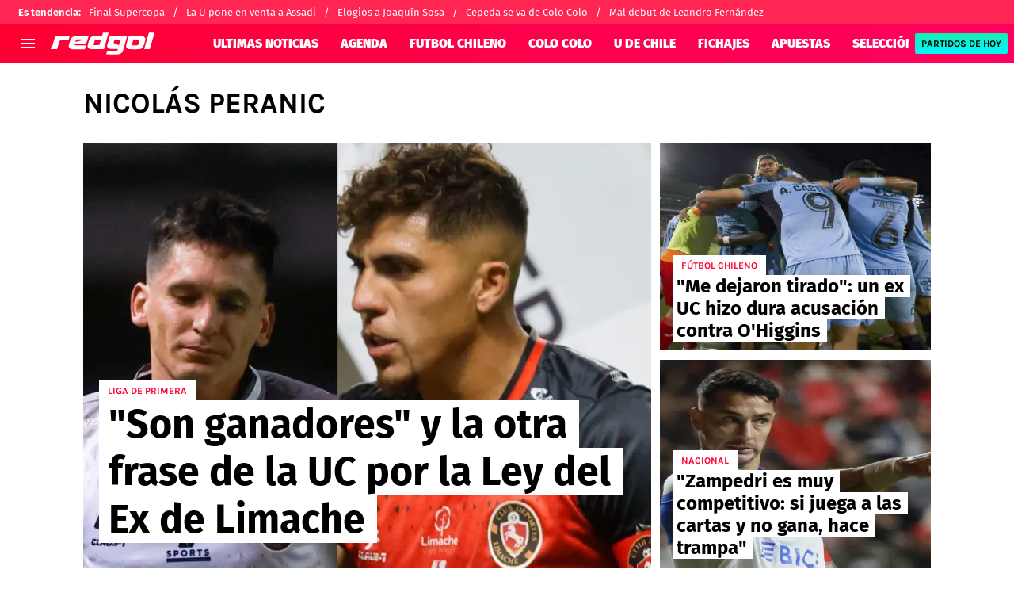

--- FILE ---
content_type: text/html; charset=utf-8
request_url: https://redgol.cl/tema/nicolas-peranic
body_size: 66811
content:
<!DOCTYPE html><html lang="es-CL"><head><meta charSet="utf-8"/><meta name="viewport" content="width=device-width"/><link rel="preconnect" href="https://statics.redgol.cl"/><link rel="preload" href="https://statics.redgol.cl/fonts/fira-sans-400.woff2" as="font" type="font/woff2" crossorigin="anonymous"/><link rel="preload" href="https://statics.redgol.cl/fonts/fira-sans-700.woff2" as="font" type="font/woff2" crossorigin="anonymous"/><link rel="preload" href="https://statics.redgol.cl/fonts/fira-sans-900.woff2" as="font" type="font/woff2" crossorigin="anonymous"/><link rel="preload" href="https://statics.redgol.cl/fonts/karla-400.woff2" as="font" type="font/woff2" crossorigin="anonymous"/><link rel="preload" href="https://statics.redgol.cl/fonts/karla-600.woff2" as="font" type="font/woff2" crossorigin="anonymous"/><link rel="preload" href="https://statics.redgol.cl/fonts/karla-700.woff2" as="font" type="font/woff2" crossorigin="anonymous"/><link rel="preload" href="https://statics.redgol.cl/fonts/karla-800.woff2" as="font" type="font/woff2" crossorigin="anonymous"/><script type="text/javascript">
                window.futbolSites = window.futbolSites || { cmd: [] }
                window.googletag = window.googletag || { cmd: [] }
                window.marfeel = window.marfeel || { cmd: [] }
                window.vfQ = window.vfQ || [];
                window.didomiConfig={
                  integrations:{vendors:{google:{enable:true,refresh:false}}}
                }
                
                var opta_settings = {
                  subscription_id: '6540a023842af2c9d54a808a66d7e401',
                  language: 'es_ES',
                  timezone: 'user'
                }
              </script><script>function e(e){var t=!(arguments.length>1&&void 0!==arguments[1])||arguments[1],c=document.createElement("script");c.src=e,t?c.type="module":(c.async=!0,c.type="text/javascript",c.setAttribute("nomodule",""));var n=document.getElementsByTagName("script")[0];n.parentNode.insertBefore(c,n)}function t(t,c,n){var a,o,r;null!==(a=t.marfeel)&&void 0!==a||(t.marfeel={}),null!==(o=(r=t.marfeel).cmd)&&void 0!==o||(r.cmd=[]),t.marfeel.config=n,t.marfeel.config.accountId=c;var i="https://sdk.mrf.io/statics";e("".concat(i,"/marfeel-sdk.js?id=").concat(c),!0),e("".concat(i,"/marfeel-sdk.es5.js?id=").concat(c),!1)}!function(e,c){var n=arguments.length>2&&void 0!==arguments[2]?arguments[2]:{};t(e,c,n)}(window,294,{adsTrackingFromClient:true}/*config*/);</script><meta name="robots" content="index, follow"/><title>Nicolás Peranic | Noticias de Hoy</title><meta name="description" content="Últimas noticias de Nicolás Peranic. Entérate de todas las noticias relacionadas a Nicolás Peranic en redgol.cl"/><link rel="alternate" type="application/rss+xml" title="Fuente RSS para RedGol" href="https://redgol.cl/rss/feed/category/nicolas-peranic"/><link rel="canonical" href="https://redgol.cl/tema/nicolas-peranic"/><link rel="next" href="https://redgol.cl/tema/nicolas-peranic?page=2"/><link rel="preload" href="https://ds-images.bolavip.com/news/image?src=https%3A%2F%2Fimages.redgol.cl%2Fwebp%2Ffull%2FRDG_20250417_RDG_1032303_parot-pinares-uc-limache--e1744911677854.webp&amp;width=470&amp;height=352" as="image" media="(max-width: 768px)"/><link rel="preload" href="https://ds-images.bolavip.com/news/image?src=https%3A%2F%2Fimages.redgol.cl%2Fwebp%2Ffull%2FRDG_20250417_RDG_1032303_parot-pinares-uc-limache--e1744911677854.webp&amp;width=714&amp;height=535" as="image" media="(min-width: 768.1px)"/><meta name="next-head-count" content="20"/><link rel="manifest" href="https://statics.redgol.cl/manifest.json"/><link rel="apple-touch-icon-precomposed" href="https://statics.redgol.cl/favicon/apple-touch-icon.png" sizes="180x180"/><link href="https://statics.redgol.cl/favicon/favicon.ico" rel="shortcut icon"/><link href="https://statics.redgol.cl/favicon/favicon-16x16.png" rel="icon" sizes="16x16" type="image/png"/><link href="https://statics.redgol.cl/favicon/favicon-32x32.png" rel="icon" sizes="32x32" type="image/png"/><link rel="preconnect" href="https://redgol.cl"/><script id="googleAnalytics" data-nscript="beforeInteractive">
            window.dataLayer = window.dataLayer || [];
            function gtag() {
                dataLayer.push(arguments);
            }
            gtag('js', new Date());
            gtag('config', 'G-253MZ5KGKX'); gtag('config', 'UA-426744-4'); gtag('config', 'GTM-TTF3P4S'); gtag('config', '63317524')
        </script><script id="twitterPixelBc" data-nscript="beforeInteractive">!function(e,t,n,s,u,a){e.twq||(s=e.twq=function(){s.exe?s.exe.apply(s,arguments):s.queue.push(arguments); },s.version='1.1',s.queue=[],u=t.createElement(n),u.async=!0,u.src='https://static.ads-twitter.com/uwt.js', a=t.getElementsByTagName(n)[0],a.parentNode.insertBefore(u,a))}(window,document,'script'); twq('config','o403j');</script><script id="ArticleSchema" type="application/ld+json" data-nscript="beforeInteractive">{"@context":"http://schema.org","@type":"ItemList","itemListElement":[{"@type":"ListItem","position":1,"url":"https://redgol.cl/ucatolica/universidad-catolica-deportes-limache-uc-fecha-8-liga-de-primera-2025-pinares-peranic-parot"},{"@type":"ListItem","position":2,"url":"https://redgol.cl/chile/me-dejaron-tirado-la-dura-acusacion-de-un-ex-u-catolica-contra-ohiggins"},{"@type":"ListItem","position":3,"url":"https://redgol.cl/ucatolica/amigo-que-fernando-zampedri-hizo-en-chile-juega-a-las-cartas-y-si-no-puede-ganar-hace-trampa"},{"@type":"ListItem","position":4,"url":"https://redgol.cl/chile/casi-pierdo-un-dedo-por-eso-peranic-barre-con-su-ex-dt-tras-polemica-acusacion-en-el-futbol-chileno"},{"@type":"ListItem","position":5,"url":"https://redgol.cl/chile/la-fea-acusacion-contra-un-ex-jugador-de-u-catolica-fue-una-situacion-desagradable"},{"@type":"ListItem","position":6,"url":"https://redgol.cl/chile/tiene-39-anos-y-jugo-en-la-uc-limache-sorprende-con-experimentado-arquero-como-refuerzo"},{"@type":"ListItem","position":7,"url":"https://redgol.cl/campeonato-nacional/cristobal-campos-puede-volver-a-la-primera-division-chilena-y-por-una-lesion-muy-grave"},{"@type":"ListItem","position":8,"url":"https://redgol.cl/chile/nicolas-peranic-es-el-primer-fichaje-de-ohiggins-para-el-2024-tras-su-salida-de-la-uc-20231218-RDG-231869.html"},{"@type":"ListItem","position":9,"url":"https://redgol.cl/chile/nicolas-peranic-encuentra-equipo-para-el-2024-tras-su-salida-de-la-uc-20231216-RDG-230568.html"},{"@type":"ListItem","position":10,"url":"https://redgol.cl/ucatolica/otra-salida-en-universidad-catolica-nicolas-peranic-no-seguira-para-la-temporada-2024-20231211-RDG-225268.html"}]}</script><script id="OrganizationSchema" type="application/ld+json" data-nscript="beforeInteractive">{"@context":"http://schema.org","@type":"Organization","name":"RedGol","url":"https://redgol.cl","logo":{"@type":"ImageObject","url":"https://statics.redgol.cl/img/logo_redgol.svg","width":"600","height":"60"},"publishingPrinciples":"https://redgol.cl/politica-editorial","sameAs":["https://www.facebook.com/redgol","https://www.instagram.com/redgol","https://www.twitter.com/redgol","https://www.youtube.com/c/redgoltv","https://www.twitch.tv/redgoltv?lang=es","https://redgol.cl/rss/feed"]}</script><script id="WebsiteSchema" type="application/ld+json" data-nscript="beforeInteractive">{"@context":"http://schema.org","@type":"WebSite","name":"RedGol","url":"https://redgol.cl"}</script><link rel="preload" href="https://statics.redgol.cl/_next/static/css/f6ce03ec7a8d6221.css" as="style"/><link rel="stylesheet" href="https://statics.redgol.cl/_next/static/css/f6ce03ec7a8d6221.css" data-n-g=""/><noscript data-n-css=""></noscript><script defer="" nomodule="" src="https://statics.redgol.cl/_next/static/chunks/polyfills-42372ed130431b0a.js"></script><script id="gtag-script" src="https://www.googletagmanager.com/gtag/js" defer="" data-nscript="beforeInteractive"></script><script defer="" src="https://statics.redgol.cl/_next/static/chunks/2311-7eb2fb7a553374e3.js"></script><script defer="" src="https://statics.redgol.cl/_next/static/chunks/3408-eed08f311abcafe9.js"></script><script defer="" src="https://statics.redgol.cl/_next/static/chunks/4952.10697cc03eddcac0.js"></script><script defer="" src="https://statics.redgol.cl/_next/static/chunks/5741-415ce73b4d58cd9d.js"></script><script defer="" src="https://statics.redgol.cl/_next/static/chunks/6768-121dbd7cff211668.js"></script><script defer="" src="https://statics.redgol.cl/_next/static/chunks/8921-3a9cf5f658ef7546.js"></script><script defer="" src="https://statics.redgol.cl/_next/static/chunks/7158-c5b63af8e7273cd0.js"></script><script defer="" src="https://statics.redgol.cl/_next/static/chunks/9004-8d4039f04c032ba6.js"></script><script defer="" src="https://statics.redgol.cl/_next/static/chunks/3807-5cade78d2ac959a5.js"></script><script defer="" src="https://statics.redgol.cl/_next/static/chunks/6817.168b956402d3faa3.js"></script><script defer="" src="https://statics.redgol.cl/_next/static/chunks/4413.d32c34c259eca099.js"></script><script defer="" src="https://statics.redgol.cl/_next/static/chunks/893.6e4debd31763ae0d.js"></script><script src="https://statics.redgol.cl/_next/static/chunks/webpack-536557178dd90716.js" defer=""></script><script src="https://statics.redgol.cl/_next/static/chunks/framework-a236350e74930fc0.js" defer=""></script><script src="https://statics.redgol.cl/_next/static/chunks/main-6d129c05b19f8c96.js" defer=""></script><script src="https://statics.redgol.cl/_next/static/chunks/pages/_app-cf55fe00f8291f02.js" defer=""></script><script src="https://statics.redgol.cl/_next/static/chunks/4454-2ccd1ce5e79957f5.js" defer=""></script><script src="https://statics.redgol.cl/_next/static/chunks/9634-740d7bad574e5ebd.js" defer=""></script><script src="https://statics.redgol.cl/_next/static/chunks/8235-172c68997a10ae73.js" defer=""></script><script src="https://statics.redgol.cl/_next/static/chunks/6681-c813f037c0603d9c.js" defer=""></script><script src="https://statics.redgol.cl/_next/static/chunks/3453-7828bb04faae4a57.js" defer=""></script><script src="https://statics.redgol.cl/_next/static/chunks/7191-2ce7e6ba287f4ef3.js" defer=""></script><script src="https://statics.redgol.cl/_next/static/chunks/pages/tema/%5BtagId%5D-bbaf25a5857b0e8d.js" defer=""></script><script src="https://statics.redgol.cl/_next/static/JBRGmd8m9Yq0hzeoqLhPp/_buildManifest.js" defer=""></script><script src="https://statics.redgol.cl/_next/static/JBRGmd8m9Yq0hzeoqLhPp/_ssgManifest.js" defer=""></script><style id="__jsx-1c1bcdab69ac3a51">:root{--stats-primary-color:#457851;--stats-font-widget:'Fira Sans', -apple-system, sans-serif;--stats-font-family-second:'Fira Sans', -apple-system, sans-serif;--stats-font-family-third:'Fira Sans', -apple-system, sans-serif;--stats-wrapper-width:100%;--stats-competitions-bg:#f5f5f5;--stats-competitions-select-bg:linear-gradient(
            to right,
            #ff0034 1%,
            #ff0060 100%
          );--stats-buttonForm-font-weight:400;--stats-buttonForm-font-size:15px;--stats-buttonForm-active-bg:linear-gradient(
            180deg,
            #17eeb3 0%,
            #00f6ff 100%
          );--stats-buttonForm-active-color:#000;--stats-buttonForm-active-font-weight:bold;--stats-buttonTable-bg:linear-gradient(
            180deg,
            #17eeb3 0%,
            #00f6ff 100%
          );--stats-buttonTable-color:#000000;--stats-buttonTable-fontWeight:500;--stats-buttonTable-fontSize:13px;--stats-tableTitle-bg:linear-gradient(
            to right,
            #ff0034 1%,
            #ff0060 100%
          );--stats-tableTitle-lineHeight:16px;--stats-tableTitle-fontSize-xs:14px;--stats-tableTitle-fontSize-xl:18px;--stats-tableTitle-fontWeight:500;--stats-tableTitle-color:#fff;--stats-tableTitle-reverse-bg:#fff;--stats-tableTitle-reverse-color:#000;--stats-tournamentRanking-legend-iconColorDefault:#d1d1d1;--stats-tournamentRanking-legend-iconColorRed:#d81f30;--stats-tournamentRanking-legend-iconColorGreen:#00af32;--stats-tournamentRanking-legend-iconColorGreenDark:#007421;--stats-tournamentRanking-legend-iconColorYellow:#ffc400;--stats-tournamentRanking-subTitles-bg:#dddddd;--stats-tournamentRanking-subTitles-fontWeight:400;--stats-tournamentRanking-subTitles-fontSize:14px;--stats-tournamentRanking-subTitles-color:#00000;--stats-tournamentRanking-listItem-border:1px solid #00000033;--stats-tournamentRankingItem-item-fontWeigt:400;--stats-tournamentRankingItem-item-fontSize:14px;--stats-tournamentRankingItem-item-fontSize:14px;--stats-tournamentRankingItem-position-color:#fff;--stats-tournamentRankingItem-points-fontWeigt:700;--stats-liveMatch-minutes-borderTop:4px solid #d81f30;--stats-liveMatch-minutes-fontSize-xs:13px;--stats-liveMatch-minutes-fontSize-xl:15px;--stats-liveMatch-minutes-fontWeightMinute:400;--stats-liveMatch-minutes-fontWeightText:700;--stats-liveMatch-minutes-bg:#000;--stats-liveMatch-minutes-color:#fff;--stats-liveMatch-minutes-lineHeight:15px;--stats-liveMatch-state-fontSize:12px;--stats-liveMatch-state-fontWeight:500;--stats-liveMatch-state-color:#000;--stats-liveMatch-state-background:#dddddd;--stats-liveMatch-score-fontSize-xs:23px;--stats-liveMatch-score-fontSize-xl:28px;--stats-liveMatch-score-fontWeight:400;--stats-liveMatch-score-bg:linear-gradient(
            180deg,
            #17eeb3 0%,
            #00f6ff 100%
          );--stats-liveMatch-score-color:#000;--stats-liveMatch-final-score-bg:#bebebe;--stats-liveMatch-score-lineHeight-xs:41px;--stats-liveMatch-score-lineHeight-xl:51px;--stats-liveMatch-date-fontSize-xs:12px;--stats-liveMatch-date-fontSize-xl:15px;--stats-liveMatch-date-fontWeight:15px;--stats-liveMatch-date-bg:#fff;--stats-liveMatch-date-lineHeight-xs:14px;--stats-liveMatch-date-lineHeight-xl:19px;--stats-liveMatch-date-lineHeight-textBackground:#dddddd;--stats-liveMatchTeam-container-bg:#f5f5f5;--stats-liveMatchTeam-info-fontSize-xs:14px;--stats-liveMatchTeam-info-fontSize-xl:17px;--stats-liveMatchTeam-info-fontWeight:400;--stats-liveMatchTeam-info-fontFamily:'Fira Sans', -apple-system,
            sans-serif;--stats-liveMatchTeam-info-name-fontFamily:'Fira Sans', -apple-system,
            sans-serif;--stats-liveMatchTeam-icon-bg:#d3d3d3;--stats-tableDates-select-fontWeight:700;--stats-tableDates-select-borderColor:#b3b3b3;--stats-tableDates-date-bg:#dddddd;--stats-tableDates-date-lineHeight:16px;--stats-tableDates-date-fontSize:14px;--stats-tableDates-date-fontWeight:700;--stats-tableDates-item-borderColor:#00000033;--stats-tableDates-button-background:linear-gradient(
            180deg,
            #17eeb3 0%,
            #00f6ff 100%
          );--stats-sectionHeader-bg:#ffffff;--stats-sectionHeader-nav:#dddddd;--stats-sectionHeader-nav-active-color:#bebebe;--stats-sectionHeader-nav-text-active-color:#000000;--stats-sectionHeader-nav-text-inactive-color:#000000;--stats-playerItem-position-fontSize:13px;--stats-playerItem-position-big-fontSize:18px;--stats-playerItem-span-fontSize:13px;--stats-playerItem-info-bg:#dddddd;--stats-playerItem-name-fontSize:14px;--stats-playerItem-name-big-fontSize:18px;--stats-playerItem-points-fontSize:14px;--stats-playerItem-points-big-fontSize:20px;--stats-playerPlantel-value-big-fontSize:18px;--stats-tablePlayer-borderBottom:1px solid #00000033;--stats-calendarMatchday-border:1px solid #000000;--stats-calendarMatchday-boxShadow:0px 4px 4px rgba(0, 0, 0, 0.25);--stats-calendarMatchday-date-fontWeight:400;--stats-calendarMatchday-date-fontSize:18px;--stats-calendarMatchday-date-lineHeight:21px;--stats-calendarMatchday-date-lineHeight:21px;--stats-calendarMatchday-buttonItem-border:1px solid #dddddd;--stats-calendarMatchday-buttonItem-active-bg:#000;--stats-calendarMatchday-buttonItem-active-color:#fff;--stats-calendarMatches-stages-fontSize:14px;--stats-sectionHeader-color:#000000;--stats-sectionHeader-title-fontSize:22px;--stats-sectionHeader-title-lineHeight:26px;--stats-sectionHeader-title-fontWeight:700;--stats-sectionHeader-text-fontSize:13px;--stats-sectionHeader-title-fontFamily:'Fira Sans', -apple-system,
            sans-serif;--stats-sectionHeader-link-fontFamily:'Fira Sans', -apple-system,
            sans-serif;--stats-sectionHeader-text-lineHeight:16px;--stats-sectionHeader-logo-size:56px;--stats-dropdownMenu-border-color:#000000;--stats-dropdownMenu-fontWeight:400;--stats-dropdownMenu-fontSize:15px;--stats-dropdownMenu-big-fontSize:18px;--stats-dropdownMenu-lineHeight:18px;--stats-dropdownMenu-fontFamily:'Fira Sans', -apple-system,
            sans-serif;--stats-dropdownMenu-button-fontFamily:'Fira Sans', -apple-system,
            sans-serif;--stats-matchItem-fontSize:18px;--stats-matchItem-fontWeight:bold;--stats-matchItem-fontFamily:'Fira Sans', -apple-system, sans-serif;--stats-tournamentSchedule-background:#f5f5f5;--stats-tournamentSchedule-dividerBg:rgba(0, 0, 0, 0.2);--stats-tournamentSchedule-shield:25;--stats-tournamentSchedule-league-bg:#dddddd;--stats-tournamentSchedule-league-fontWeight:bold;--stats-tournamentSchedule-league-fontSize:12px;--stats-tournamentSchedule-league-lineHeight:14px;--stats-tournamentSchedule-team-fontWeight:400;--stats-tournamentSchedule-team-fontSize:14px;--stats-tournamentSchedule-team-lineHeight:16px;--stats-tournamentSchedule-team-color:#000000;--stats-tournamentSchedule-team-border:1px solid rgba(0, 0, 0, 0.2);--stats-tournamentSchedule-history-background:#ffffff;--stats-tournamentSchedule-history-border:1px solid #c4c4c4;--stats-tournamentSchedule-history-fontSize:12px;--stats-tournamentSchedule-history-fontWeight:500;--stats-tournamentSchedule-history-lineHeight:15px;--stats-tournamentSchedule-score-bg:#bebebe;--stats-tournamentSchedule-score-live-bg:linear-gradient(
            180deg,
            #17eeb3 0%,
            #00f6ff 100%
          );--stats-tournamentWC-bgColor:#fff;--stats-tournamentWC-color:#000;--stats-tournamentWC-weight:bold;--stats-tournamentWC-size:13px;--stats-tournamentWC-fontFamily:'Fira Sans', -apple-system,
            sans-serif;--stats-matchDetails-team-fontSize:18px;--stats-matchDetails-team-fontWeight:400;--stats-matchDetails-team-fontFamily:'Fira Sans', -apple-system,
            sans-serif;--stats-matchDetails-score-live:linear-gradient(
            180deg,
            #17eeb3 0%,
            #00f6ff 100%
          );--stats-matchDetails-score-live-color:#000;--stats-matchDetails-lineups-title-color:#fff;--stats-matchDetails-lineups-title-family:'Fira Sans', -apple-system,
            sans-serif;--stats-matchDetails-lineups-container-bgColor:#000;--stats-matchDetails-icons-family:'Fira Sans', -apple-system,
            sans-serif;--stats-matchDetails-icons-weight:500;--stats-matchDetails-header-fontFamily:'Fira Sans', -apple-system,
            sans-serif;--stats-matchDetails-header-fontWeight:500;--stats-matchDetails-headerScore-fontWeight:400;--stats-matchDetails-header-fontSize:12px;--stats-positions-title-color:#000;--stats-positions-title-weight:700;--stats-positions-title-size:12px;--stats-positions-family:'Fira Sans', -apple-system, sans-serif;--stats-rankingPlayers-family:'Fira Sans', -apple-system, sans-serif;--stats-rankingPlayers-size:14px;--stats-rankingPlayers-weight:400;--stats-rankingPlayers-weight-bold:700;--stats-titleIcon-family:'Fira Sans', -apple-system, sans-serif;--stats-titleIcon-size:14px;--stats-titleIcon-weight:400;--stats-titleIcon-bg:#cccccc;--stats-boxStatistics-fontSize:18px;--stats-boxStatistics-fontWeight:700;--stats-boxStatistics-fontFamily:'Roboto', -apple-system, sans-serif;--stats-boxStatistics-value-fontWeight:400;--stats-boxStatistics-value-fontSize:18px}@media(min-width:769px){:root{--stats-wrapper-width:100%}}@media(min-width:1070px){:root{--stats-wrapper-width:1070px;--stats-sectionHeader-title-fontSize:45px;--stats-sectionHeader-title-lineHeight:53px;--stats-sectionHeader-text-fontSize:18px;--stats-sectionHeader-text-lineHeight:21px;--stats-sectionHeader-logo-size:90px;--stats-sectionHeader-title-padding-left:0px}}</style><style id="__jsx-1865397699">.header-highlight-links.jsx-1865397699{display:-webkit-box;display:-webkit-flex;display:-moz-box;display:-ms-flexbox;display:flex;width:100%;-webkit-box-sizing:border-box;-moz-box-sizing:border-box;box-sizing:border-box;height:35px;-webkit-flex-flow:row;-ms-flex-flow:row;flex-flow:row;-webkit-box-align:center;-webkit-align-items:center;-moz-box-align:center;-ms-flex-align:center;align-items:center;padding:0 10px;background-color:#FF2653;color:#FFF;font:400 15px/20px 'Fira Sans', -apple-system, sans-serif;border:none;border-width:0}.header-highlight-links__label.jsx-1865397699{-webkit-box-flex:0;-webkit-flex:0 0 auto;-moz-box-flex:0;-ms-flex:0 0 auto;flex:0 0 auto;font-weight:bold;margin-right:10px;white-space:nowrap}.header-highlight-links__nav.jsx-1865397699{overflow-x:scroll}.header-highlight-links__nav__list.jsx-1865397699{display:-webkit-box;display:-webkit-flex;display:-moz-box;display:-ms-flexbox;display:flex;-webkit-flex-flow:row;-ms-flex-flow:row;flex-flow:row;list-style:none;padding:0;margin:0}.header-highlight-links__nav__list__item.jsx-1865397699 .link-factory-custom-style{display:-webkit-box;display:-webkit-flex;display:-moz-box;display:-ms-flexbox;display:flex;-webkit-box-align:center;-webkit-align-items:center;-moz-box-align:center;-ms-flex-align:center;align-items:center;text-decoration:none;color:inherit;height:35px;white-space:nowrap}.header-highlight-links__nav__list__item.jsx-1865397699:not(:last-child) .link-factory-custom-style::after{content:"/";margin:0 10px}@media(min-width: 769px){.header-highlight-links.jsx-1865397699{height:30px;padding:0 0 0 23px;border-width:0;font:400 13px/17px 'Fira Sans', -apple-system, sans-serif}.header-highlight-links__nav.jsx-1865397699{overflow:hidden}}</style><style id="__jsx-2562356116">.nav__menu__item.jsx-2562356116{display:-webkit-inline-box;display:-webkit-inline-flex;display:-moz-inline-box;display:-ms-inline-flexbox;display:inline-flex;text-align:left;z-index:5;-webkit-flex-shrink:0;-ms-flex-negative:0;flex-shrink:0;padding:0;position:relative}.nav__menu__item.jsx-2562356116 .nav__menu__item__link{display:-webkit-box;display:-webkit-flex;display:-moz-box;display:-ms-flexbox;display:flex;-webkit-box-align:center;-webkit-align-items:center;-moz-box-align:center;-ms-flex-align:center;align-items:center;text-transform:uppercase;text-decoration:none;cursor:pointer;letter-spacing:0px;background-color:transparent;font:900 16px/30px 'Fira Sans', -apple-system, sans-serif;padding:0 14px;color:#FFF;-webkit-transition:.3s ease;-moz-transition:.3s ease;-o-transition:.3s ease;transition:.3s ease}.nav__menu__item.jsx-2562356116 .nav__menu__item__link:hover{color:#FFF;background:transparent}.nav__menu__item__submenu.jsx-2562356116{position:absolute;top:100%;left:0;z-index:1;-webkit-transition:.2s ease;-moz-transition:.2s ease;-o-transition:.2s ease;transition:.2s ease;-webkit-transform:scale(0);-moz-transform:scale(0);-ms-transform:scale(0);-o-transform:scale(0);transform:scale(0);-webkit-transform-origin:top left;-moz-transform-origin:top left;-ms-transform-origin:top left;-o-transform-origin:top left;transform-origin:top left;padding:5px 0 0 0;background:undefined}.nav__menu__item__submenu__item.jsx-2562356116{list-style:none;padding:10px}.nav__menu__item__submenu-icon.jsx-2562356116{display:-webkit-box;display:-webkit-flex;display:-moz-box;display:-ms-flexbox;display:flex;-webkit-transition:.3s ease;-moz-transition:.3s ease;-o-transition:.3s ease;transition:.3s ease}.nav__menu__item__submenu__wrapper.jsx-2562356116{background:#fff;-webkit-box-shadow:rgb(0 0 0/25%)0px 1px 1px 1px;-moz-box-shadow:rgb(0 0 0/25%)0px 1px 1px 1px;box-shadow:rgb(0 0 0/25%)0px 1px 1px 1px;min-width:180px;min-height:180px;display:block;margin-top:30px}.nav__menu__item.jsx-2562356116:hover .nav__menu__item__submenu.jsx-2562356116{-webkit-transform:scale(1);-moz-transform:scale(1);-ms-transform:scale(1);-o-transform:scale(1);transform:scale(1)}.nav__menu__item.jsx-2562356116:hover .nav__menu__item__submenu-icon.jsx-2562356116{-webkit-transform:rotate(180deg);-moz-transform:rotate(180deg);-ms-transform:rotate(180deg);-o-transform:rotate(180deg);transform:rotate(180deg)}.nav__menu__item__link__icon.jsx-2562356116{margin-right:5px}</style><style id="__jsx-2546263879">.nav.jsx-2546263879{display:none;margin:0 auto 0 60px;letter-spacing:0px;-webkit-box-orient:horizontal;-webkit-box-direction:normal;-webkit-flex-flow:row;-moz-box-orient:horizontal;-moz-box-direction:normal;-ms-flex-flow:row;flex-flow:row;-webkit-box-align:center;-webkit-align-items:center;-moz-box-align:center;-ms-flex-align:center;align-items:center;-webkit-box-pack:justify;-webkit-justify-content:space-between;-moz-box-pack:justify;-ms-flex-pack:justify;justify-content:space-between;overflow:hidden}.nav__menu.jsx-2546263879{margin:0;padding:0;list-style:none;white-space:nowrap;display:-webkit-box;display:-webkit-flex;display:-moz-box;display:-ms-flexbox;display:flex;-webkit-box-align:center;-webkit-align-items:center;-moz-box-align:center;-ms-flex-align:center;align-items:center}@media(min-width: 769px){.nav.jsx-2546263879{display:-webkit-box;display:-webkit-flex;display:-moz-box;display:-ms-flexbox;display:flex}}</style><style id="__jsx-792203952">.menu-full__column__row__list__item.jsx-792203952{padding:2px}.menu-full__column__row__list__item.jsx-792203952 .menu-full__column__row__list__link{color:#FFF;cursor:pointer;letter-spacing:0;font-weight:700;font-size:initial;line-height:26px;text-decoration:none}</style><style id="__jsx-3900461525">.menu-full__column__row__title.jsx-3900461525{letter-spacing:0;font-weight:700;color:#ffc400;font-size:initial;line-height:26px;margin:0;text-transform:uppercase}.menu-full__column__row.jsx-3900461525{margin-bottom:40px}.menu-full__column__row__list.jsx-3900461525{margin:0;padding:0;list-style:none}</style><style id="__jsx-7f1b13dd309ed55b">.menu-full__column.jsx-7f1b13dd309ed55b{margin-right:35px}</style><style id="__jsx-2418136618">.menu-full.jsx-2418136618{max-height:0;background:#ff003d;font-family:'Karla', -apple-system, sans-serif;overflow-y:scroll;position:fixed;width:100%;z-index:100000;top:110px;opacity:0;-webkit-transition:opacity.2s linear;-moz-transition:opacity.2s linear;-o-transition:opacity.2s linear;transition:opacity.2s linear}#header-one:checked+.menu-full{max-height:100vh;height:-webkit-calc(100% - 110px);height:-moz-calc(100% - 110px);height:calc(100% - 110px);opacity:1}.menu-full__columns.jsx-2418136618{padding:0px}.menu-full__columns--mobile.jsx-2418136618{background:#ff003d}.menu-full__columns--desktop.jsx-2418136618{display:none;background:#ff003d}.menu-full.jsx-2418136618 .menu-full__columns--mobile .nav .footer{padding-bottom:0}@media(min-width: 769px){.menu-full.jsx-2418136618{top:80px;overflow:hidden;-webkit-transition:max-height.5s linear;-moz-transition:max-height.5s linear;-o-transition:max-height.5s linear;transition:max-height.5s linear;opacity:1}#header-one:checked+.menu-full{height:auto;max-height:100vh}.menu-full__columns.jsx-2418136618{padding:30px 58px}.menu-full__columns--mobile.jsx-2418136618{display:none}.menu-full__columns--desktop.jsx-2418136618{display:-webkit-box;display:-webkit-flex;display:-moz-box;display:-ms-flexbox;display:flex}}</style><style id="__jsx-1658202770">.nav__menu__item__link.jsx-1658202770{text-transform:uppercase;font:900 16px/30px 'Fira Sans', -apple-system, sans-serif;color:#FFF}.header__logo-link__header-title.jsx-1658202770{display:none}.nav__menu__item__link__mobile.jsx-1658202770{padding:0 .5rem;display:block}.top-sticky-wrapper.jsx-1658202770{width:100%;position:-webkit-sticky;position:sticky;top:0;left:0;display:-webkit-box;display:-webkit-flex;display:-moz-box;display:-ms-flexbox;display:flex;-webkit-box-pack:center;-webkit-justify-content:center;-moz-box-pack:center;-ms-flex-pack:center;justify-content:center;background:linear-gradient(to right, #ff0034 1%,#ff0060 100%);z-index:1000001;height:60px}.header.jsx-1658202770{background:linear-gradient(to right, #ff0034 1%,#ff0060 100%);undefineddisplay:-webkit-box;display:-webkit-flex;display:-moz-box;display:-ms-flexbox;display:flex;-webkit-box-align:center;-webkit-align-items:center;-moz-box-align:center;-ms-flex-align:center;align-items:center;background-repeat:no-repeat;-webkit-background-size:cover;-moz-background-size:cover;-o-background-size:cover;background-size:cover;color:#FFF;height:50px;position:-webkit-sticky;position:sticky;top:0;z-index:10000000;border-bottom:0px solid transparent}.header.header-top-sticky.jsx-1658202770{top:60px}.header.jsx-1658202770 .header__logo-link{display:-webkit-box;display:-webkit-flex;display:-moz-box;display:-ms-flexbox;display:flex;margin-right:calc(100% - 345px);height:auto}.header.jsx-1658202770 .header__logo-link__primary-logo{width:130px!important;height:28px!important}.header.jsx-1658202770 .header__logo-link--secondary{opacity:1;margin-left:auto;height:28px}.header.jsx-1658202770 .header__logo-link.header__logo-margin{margin-left:20px;margin-right:calc(100% - 210px)}.btn.jsx-1658202770{background-color:transparent;border:none;color:#FFF;cursor:pointer;outline:none}.btn-menu.jsx-1658202770{padding:0;min-width:24px;height:24px;margin:0 8px}.btn-menu--mobile.jsx-1658202770{display:block}.header.jsx-1658202770 .btn-results{height:12px;background:linear-gradient(to bottom, #17eeb3 0%,#00F6FF 100%);-webkit-border-radius:2px;-moz-border-radius:2px;border-radius:2px;margin:0 .5rem;padding:7px 8px;display:none;-webkit-box-align:center;-webkit-align-items:center;-moz-box-align:center;-ms-flex-align:center;align-items:center;text-decoration:none;-webkit-box-pack:center;-webkit-justify-content:center;-moz-box-pack:center;-ms-flex-pack:center;justify-content:center}.header.jsx-1658202770 .btn-results span{min-width:90px;width:auto;white-space:nowrap;text-transform:uppercase;text-align:center;color:#000;letter-spacing:0px;font:700 12px/16px 'Karla', -apple-system, sans-serif}.btn-flag.jsx-1658202770{margin:0;display:-webkit-box;display:-webkit-flex;display:-moz-box;display:-ms-flexbox;display:flex;-webkit-box-align:center;-webkit-align-items:center;-moz-box-align:center;-ms-flex-align:center;align-items:center;-webkit-box-ordinal-group:6;-webkit-order:5;-moz-box-ordinal-group:6;-ms-flex-order:5;order:5;padding-right:0}.btn-flag.jsx-1658202770~.vf-notification-wrapper{-webkit-box-ordinal-group:7;-webkit-order:6;-moz-box-ordinal-group:7;-ms-flex-order:6;order:6;margin-left:initial!important}.btn-flag.jsx-1658202770>.flag.jsx-1658202770{width:26px;height:18px}.btn-flag.jsx-1658202770>.icon.jsx-1658202770{opacity:.5;width:24px;height:24px}.btn-search.jsx-1658202770{display:none}.viafoura-header-tray-trigger{display:none;background:transparent!important;margin-left:0!important}.viafoura-header-tray-trigger .vf-tray-trigger,.viafoura-header-tray-trigger .vf-tray-trigger:focus{color:#fff !important}.btn-schedule.jsx-1658202770{min-width:90px;-webkit-box-sizing:border-box;-moz-box-sizing:border-box;box-sizing:border-box;width:100%;max-width:-webkit-max-content;max-width:-moz-max-content;max-width:max-content;background:#ffc400;-webkit-border-radius:2px;-moz-border-radius:2px;border-radius:2px;margin:0 .5rem 0 auto;padding:4px 8px;text-transform:uppercase;display:-webkit-box;display:-webkit-flex;display:-moz-box;display:-ms-flexbox;display:flex;-webkit-box-align:center;-webkit-align-items:center;-moz-box-align:center;-ms-flex-align:center;align-items:center;color:#000;text-decoration:none;-webkit-box-pack:center;-webkit-justify-content:center;-moz-box-pack:center;-ms-flex-pack:center;justify-content:center;letter-spacing:0px;font:700 14px/18px 'Karla', -apple-system, sans-serif}.btn-schedule.jsx-1658202770>svg{margin-right:2px}.header.jsx-1658202770 .vf-notification-wrapper{margin-left:auto}.header.jsx-1658202770 .header__logo-link__main-logo{margin:15px 0 10px 30px}.btn-trending.jsx-1658202770{width:90px;height:12px;background:#00f400;margin:0 .5rem;padding:7px 8px;text-transform:uppercase;display:-webkit-box;display:-webkit-flex;display:-moz-box;display:-ms-flexbox;display:flex;-webkit-box-align:center;-webkit-align-items:center;-moz-box-align:center;-ms-flex-align:center;align-items:center;color:#240742;text-decoration:none;-webkit-box-pack:center;-webkit-justify-content:center;-moz-box-pack:center;-ms-flex-pack:center;justify-content:center;letter-spacing:0px;font:700 12px/16px 'Karla', -apple-system, sans-serif}.btn-trending.jsx-1658202770:hover{background:#adffad}.viafoura-header-tray-trigger--hidden.jsx-1658202770{display:none}.header-highlight-links-container.jsx-1658202770{display:none}@media(max-width:767px){.nav__menu__item__link__desktop.jsx-1658202770{display:none}.nav__menu__item__link__mobile.jsx-1658202770{display:block}.header.jsx-1658202770{undefinedbackground-position-x:right}.header.jsx-1658202770 .header__logo-link--secondary{padding-right:0}.header.jsx-1658202770 .header__logo-link__main-logo{display:none}.header.jsx-1658202770 .header__logo-link__primary-logo{width:130px!important;height:28px!important}.btn-trending.jsx-1658202770{display:none}}@media(min-width: 769px){.btn-schedule.jsx-1658202770{margin-left:.5rem}.nav__menu__item__link__desktop.jsx-1658202770{display:block}.nav__menu__item__link__mobile.jsx-1658202770{display:none}.top-sticky-wrapper.jsx-1658202770{display:none}.header.jsx-1658202770 .btn-results{display:-webkit-box;display:-webkit-flex;display:-moz-box;display:-ms-flexbox;display:flex}.btn-search.jsx-1658202770,.viafoura-header-tray-trigger{display:-webkit-box;display:-webkit-flex;display:-moz-box;display:-ms-flexbox;display:flex}.viafoura-header-tray-trigger{margin-left:0!important}.header.jsx-1658202770{margin-bottom:0;-webkit-box-pack:justify;-webkit-justify-content:space-between;-moz-box-pack:justify;-ms-flex-pack:justify;justify-content:space-between;top:0}.header.header-top-sticky.jsx-1658202770{top:30px}.header.jsx-1658202770 .header__logo-link{margin-right:0}.header.jsx-1658202770 .header__logo-link__primary-logo{width:130px!important;height:28px!important}.header.jsx-1658202770 .header__logo-link--secondary{margin-left:0;margin-right:0;height:28px}.header.jsx-1658202770 .header__logo__secondary-logo{width:130px;height:28px}.btn-flag.jsx-1658202770{-webkit-box-ordinal-group:1;-webkit-order:0;-moz-box-ordinal-group:1;-ms-flex-order:0;order:0;margin:0 16px}.btn-flag.jsx-1658202770~.vf-notification-wrapper{-webkit-box-ordinal-group:1;-webkit-order:0;-moz-box-ordinal-group:1;-ms-flex-order:0;order:0}.btn-menu.jsx-1658202770{margin:0 18px 0 23px}.btn-menu--mobile.jsx-1658202770{visibility:hidden}.header.jsx-1658202770 .header__logo-link.header__logo-margin{margin-left:65px;margin-right:0}.header-highlight-links-container.jsx-1658202770{display:block;z-index:10000000;position:-webkit-sticky;position:sticky;top:0}}</style><style id="__jsx-2544675498">.wrapper.jsx-2544675498{width:100%;margin:0 auto;position:relative}@media(min-width: 769px){.wrapper.jsx-2544675498{width:100%}}@media(min-width: 1070px){.wrapper.jsx-2544675498{margin:0 auto;width:1070px}}</style><style id="__jsx-3836493841">.section-header.jsx-3836493841{background:#fff;width:100%}.section-header__container.jsx-3836493841{display:-webkit-box;display:-webkit-flex;display:-moz-box;display:-ms-flexbox;display:flex;-webkit-box-pack:justify;-webkit-justify-content:space-between;-moz-box-pack:justify;-ms-flex-pack:justify;justify-content:space-between;-webkit-box-align:center;-webkit-align-items:center;-moz-box-align:center;-ms-flex-align:center;align-items:center;padding:0 10px}.section-header__img-wrapper.jsx-3836493841{height:36px;margin-right:10px}.section-header__img-wrapper__img.jsx-3836493841{max-width:100%;max-height:100%}.section-header__title.jsx-3836493841{font:Bold 19px/25px 'Karla', -apple-system, sans-serif;letter-spacing:0px;text-transform:uppercase;color:undefined}.section-header__title-wrapper.jsx-3836493841{display:-webkit-box;display:-webkit-flex;display:-moz-box;display:-ms-flexbox;display:flex;-webkit-box-align:center;-webkit-align-items:center;-moz-box-align:center;-ms-flex-align:center;align-items:center;height:60px}.section-header__competitions-button.jsx-3836493841{text-decoration:none;color:#000}.section-header.jsx-3836493841 .section-header__competitions-button__text{display:none}@media(min-width: 769px){.section-header__container.jsx-3836493841{padding:0}.section-header__img-wrapper.jsx-3836493841{height:52px;width:52px;margin-right:20px}.section-header__title-wrapper.jsx-3836493841{height:100px}.section-header__title.jsx-3836493841{font:bold 36px/30px 'Karla', -apple-system, sans-serif;letter-spacing:0px}.section-header__competitions-button.jsx-3836493841{width:153px;height:42px;background-color:#232323;text-transform:uppercase;text-decoration:none;font:Bold 14px/18px 'Karla', -apple-system, sans-serif;letter-spacing:0px;color:#fff;display:-webkit-box;display:-webkit-flex;display:-moz-box;display:-ms-flexbox;display:flex;-webkit-box-pack:center;-webkit-justify-content:center;-moz-box-pack:center;-ms-flex-pack:center;justify-content:center;-webkit-border-radius:2px;-moz-border-radius:2px;border-radius:2px}.section-header.jsx-3836493841 .section-header__competitions-button__text{display:-webkit-box;display:-webkit-flex;display:-moz-box;display:-ms-flexbox;display:flex;-webkit-box-align:center;-webkit-align-items:center;-moz-box-align:center;-ms-flex-align:center;align-items:center}.section-header.jsx-3836493841 .section-header__competitions-button__icon{display:none}}</style><style id="__jsx-708301906">.card-media.jsx-708301906{display:block;position:relative;width:100%;height:100%;margin:0;padding:0;top:0;left:0;overflow:hidden;background-color:#d3d3d3}.card-media__container.jsx-708301906{display:-webkit-box;display:-webkit-flex;display:-moz-box;display:-ms-flexbox;display:flex;-webkit-box-pack:center;-webkit-justify-content:center;-moz-box-pack:center;-ms-flex-pack:center;justify-content:center;height:100%}.card-media__picture{display:block;-webkit-transition:.3s;-moz-transition:.3s;-o-transition:.3s;transition:.3s;width:100%;height:100%}.card-media.jsx-708301906 .link-factory-custom-style{display:block;width:100%;height:100%;cursor:pointer;text-decoration:none;color:inherit}</style><style id="__jsx-2656338930">.card-section.jsx-2656338930{display:inline-flex;position:false;top:none;left:none;-webkit-box-align:center;-webkit-align-items:center;-moz-box-align:center;-ms-flex-align:center;align-items:center;color:#FF0034;background:#FFF;letter-spacing:0px;padding:0 11px;height:23px;line-height:14px;font-family:'Karla', -apple-system, sans-serif;font-weight:700;font-size:12px;text-transform:uppercase}.card-section--with-ellipsis.jsx-2656338930{-o-text-overflow:ellipsis;text-overflow:ellipsis;overflow:hidden;white-space:nowrap;max-width:151px;display:block;width:-webkit-fit-content;width:-moz-fit-content;width:fit-content;line-height:14px}@media(min-width: 769px){.card-section.jsx-2656338930{height:25px;font-size:12px;line-height:14px}}</style><style id="__jsx-779595017">.card-title.jsx-779595017{margin:0;line-height:0;display:block;overflow:hidden;background:none;padding:none;min-height:false}.card-title.line-height-0.jsx-779595017{line-height:0}.card-title.jsx-779595017 .LinesEllipsis{font-family:inherit}@media(max-width:767px){.card-title.jsx-779595017{min-height:false;padding:none}}.card-title.jsx-779595017 .link-factory-custom-style{text-align:left;display:inline;-webkit-box-decoration-break:clone;-moz-box-decoration-break:clone;-ms-box-decoration-break:clone;-o-box-decoration-break:clone;box-decoration-break:clone;cursor:pointer;text-decoration:none;font-family:'Fira Sans', -apple-system, sans-serif;margin-top:10px;background:#FFF;font-size:18px;color:#000;line-height:1.3;font-weight:900;letter-spacing:0px}</style><style id="__jsx-1767254184">.main-card.jsx-1767254184{width:100%;-webkit-box-sizing:border-box;-moz-box-sizing:border-box;box-sizing:border-box;position:relative}.main-card__picture.jsx-1767254184{background-color:#eef0f3;width:100%;height:100%;min-width:320px;min-height:240px}.main-card__data.jsx-1767254184{z-index:2;position:relative;margin:-67px 0 30px}.main-card__data.jsx-1767254184 .main-card__section{margin-left:10px}.main-card__data.jsx-1767254184 .main-card__title{padding:0 10px}.main-card.jsx-1767254184 .main-card__title .card-title__link{font-weight:inherit;font-size:26px;padding:0 4px 0;line-height:30px}.live-match-container.jsx-1767254184{height:50px;width:100%;margin-top:30px}.live-match-container .live-match{height:100%}.mam-container.jsx-1767254184{display:none}.mam-container-mobile.jsx-1767254184{display:block}@media(min-width: 769px){.main-card__data.jsx-1767254184{position:absolute;bottom:0;left:0;margin:0;background:inherit;padding-bottom:32px;min-height:false;width:100%}.main-card__data.jsx-1767254184 .main-card__section{margin-left:20px}.main-card__data.jsx-1767254184 .main-card__title{padding:0 20px}.main-card.jsx-1767254184{height:100%;margin-bottom:0}.main-card.jsx-1767254184 .main-card__title .card-title__link{padding:0 15px 0 12px;font-size:50px;line-height:60px;font-weight:inherit}.main-card__picture.jsx-1767254184{min-width:714px;min-height:535px}.live-match-container.jsx-1767254184{width:100%;height:50px;display:-webkit-box;display:-webkit-flex;display:-moz-box;display:-ms-flexbox;display:flex;margin-top:0}.live-match-container.jsx-1767254184 .mam-container.jsx-1767254184{min-width:initial;height:initial;background:#efefef;display:-webkit-box;display:-webkit-flex;display:-moz-box;display:-ms-flexbox;display:flex;-webkit-box-pack:center;-webkit-justify-content:center;-moz-box-pack:center;-ms-flex-pack:center;justify-content:center;-webkit-box-align:center;-webkit-align-items:center;-moz-box-align:center;-ms-flex-align:center;align-items:center;max-width:initial;overflow:hidden}.live-match-container .match{-webkit-box-ordinal-group:initial;-webkit-order:initial;-moz-box-ordinal-group:initial;-ms-flex-order:initial;order:initial}.mam-container-mobile.jsx-1767254184{display:none}.mam-container.jsx-1767254184{display:block}}</style><style id="__jsx-1276368777">.card-title.jsx-1276368777{margin:0;line-height:0;display:block;overflow:hidden;background:none;padding:none;min-height:undefined}.card-title.line-height-0.jsx-1276368777{line-height:0}.card-title.jsx-1276368777 .LinesEllipsis{font-family:inherit}@media(max-width:767px){.card-title.jsx-1276368777{min-height:undefined;padding:none}}.card-title.jsx-1276368777 .link-factory-custom-style{text-align:left;display:inline;-webkit-box-decoration-break:clone;-moz-box-decoration-break:clone;-ms-box-decoration-break:clone;-o-box-decoration-break:clone;box-decoration-break:clone;cursor:pointer;text-decoration:none;font-family:'Fira Sans', -apple-system, sans-serif;margin-top:10px;background:#FFF;font-size:18px;color:#000;line-height:1.3;font-weight:900;letter-spacing:0px}</style><style id="__jsx-25593469">.main-card-small.jsx-25593469{width:100%;-webkit-box-sizing:border-box;-moz-box-sizing:border-box;box-sizing:border-box;position:relative}.main-card-samll__picture.jsx-25593469{background-color:#eef0f3;width:100%;height:100%;min-width:320px;min-height:240px}.main-card-small__data.jsx-25593469{position:relative;margin:-67px 0 30px;z-index:2}.main-card-small.jsx-25593469 .main-card-small__section{margin-left:10px}.main-card-small.jsx-25593469 .main-card-small__title{padding:0 10px}.main-card-small.jsx-25593469 .main-card-small__title .card-title__link{padding:0 4px;font-size:24px;line-height:28px;font-weight:inherit}@media(min-width: 769px){.main-card-samll__picture.jsx-25593469 .main-card-samll__picture__figure img{width:auto;height:auto}.main-card-small.jsx-25593469 .main-card-small__section{margin-left:16px}.main-card-small__data.jsx-25593469{position:absolute;bottom:0;left:0;margin:0;padding-bottom:12px;background:inherit}.main-card-small.jsx-25593469{height:100%;margin-bottom:0;overflow:hidden}.main-card-small.jsx-25593469 .main-card-small__title{padding:0 16px}.main-card-small.jsx-25593469 .main-card-small__title .card-title__link{padding:0 8px 0 5px}.main-card-samll__picture.jsx-25593469{min-width:345px;height:262px}}</style><style id="__jsx-394025431">.main-block.jsx-394025431{width:100%;display:-webkit-box;display:-webkit-flex;display:-moz-box;display:-ms-flexbox;display:flex;-webkit-flex-wrap:wrap;-ms-flex-wrap:wrap;flex-wrap:wrap;-webkit-box-pack:justify;-webkit-justify-content:space-between;-moz-box-pack:justify;-ms-flex-pack:justify;justify-content:space-between}.knockouts-container.jsx-394025431{padding:20px}.matches-container__slider .competition-knockouts{background:#fff}.matches-slider.jsx-394025431{width:100%;margin-top:-50px}.matches-slider-competition.jsx-394025431{width:100%}.custom-competition.jsx-394025431{width:100%}.main-block__main-card.jsx-394025431{width:100%}.main-block__medium-wrapper.jsx-394025431{width:100%;display:-webkit-box;display:-webkit-flex;display:-moz-box;display:-ms-flexbox;display:flex;-webkit-flex-wrap:wrap;-ms-flex-wrap:wrap;flex-wrap:wrap}.main-block__medium-wrapper__card.jsx-394025431{width:100%;margin-top:1%}.group-stage-widget__app-link.jsx-394025431{display:-webkit-box;display:-webkit-flex;display:-moz-box;display:-ms-flexbox;display:flex;-webkit-box-align:center;-webkit-align-items:center;-moz-box-align:center;-ms-flex-align:center;align-items:center;-webkit-box-pack:center;-webkit-justify-content:center;-moz-box-pack:center;-ms-flex-pack:center;justify-content:center;margin:30px 0 0}.group-stage-widget__app-link__btn.jsx-394025431{text-decoration:none;cursor:pointer}.group-stage-widget__app-link__btn.jsx-394025431 img.jsx-394025431{max-width:100%}.matches-slider-custom.jsx-394025431{width:100%;display:block}.classification-widget.jsx-394025431{width:100%}.caliente-widget.jsx-394025431{display:block;width:100%}.codere-widget.jsx-394025431{display:block;width:100%}@media(min-width: 769px){.matches-slider-custom.jsx-394025431{display:none}.main-block__medium-wrapper.jsx-394025431{-webkit-box-pack:justify;-webkit-justify-content:space-between;-moz-box-pack:justify;-ms-flex-pack:justify;justify-content:space-between;margin-top:1%}.main-block__medium-wrapper__card.jsx-394025431{width:49.5%;margin-top:0}.matches-slider.jsx-394025431{display:none}.matches-slider-competition.jsx-394025431{display:none}.custom-competition.jsx-394025431{display:none}.classification-widget.jsx-394025431{display:none}.caliente-widget.jsx-394025431{display:none}.codere-widget.jsx-394025431{display:none}.hidden-md.jsx-394025431{display:none}}@media(min-width: 1070px){.main-block__main-card.jsx-394025431{width:67%}.main-block__medium-wrapper.jsx-394025431{width:32%;-webkit-box-orient:vertical;-webkit-box-direction:normal;-webkit-flex-direction:column;-moz-box-orient:vertical;-moz-box-direction:normal;-ms-flex-direction:column;flex-direction:column;margin-top:0}.main-block__medium-wrapper__card.jsx-394025431{height:49%;width:100%}}</style><style id="__jsx-2335609726">.main-block-landing.jsx-2335609726{width:100%}.main-block-landing.jsx-2335609726 .main-card-samll__picture{aspect-ratio:1.3352272727272727;min-width:auto;min-height:auto}.main-block-landing.jsx-2335609726 .main-card__picture{aspect-ratio:1.3352272727272727;min-width:auto;min-height:auto}@media(min-width: 769px){.main-block-landing.jsx-2335609726 .main-card__picture{aspect-ratio:1.3345794392523365;min-width:auto;min-height:auto}.main-block-landing.jsx-2335609726 .main-card__picture{height:auto}}</style><style id="__jsx-816373743">.ad-container.jsx-816373743{display:none;-webkit-box-orient:horizontal;-webkit-box-direction:normal;-webkit-flex-flow:row wrap;-moz-box-orient:horizontal;-moz-box-direction:normal;-ms-flex-flow:row wrap;flex-flow:row wrap;-webkit-box-pack:center;-webkit-justify-content:center;-moz-box-pack:center;-ms-flex-pack:center;justify-content:center;border-top:1px solid rgba(0,0,0,.1);border-bottom:1px solid rgba(0,0,0,.1);border-left:1px solid rgba(0,0,0,.1);border-right:1px solid rgba(0,0,0,.1)}.ad-container.visible-only-mobile.jsx-816373743{display:-webkit-box;display:-webkit-flex;display:-moz-box;display:-ms-flexbox;display:flex}.ad-container.jsx-816373743::before{content:"Publicidad";display:block;text-align:center;width:100%;font-family:'Karla', -apple-system, sans-serif;font-size:.6875rem;text-transform:uppercase;line-height:1;margin:0 0 6px 0}.ad-container__wrapper.jsx-816373743{display:-webkit-box;display:-webkit-flex;display:-moz-box;display:-ms-flexbox;display:flex;-webkit-box-pack:center;-webkit-justify-content:center;-moz-box-pack:center;-ms-flex-pack:center;justify-content:center;-webkit-box-align:center;-webkit-align-items:center;-moz-box-align:center;-ms-flex-align:center;align-items:center;position:relative;z-index:1}.ad-container__wrapper.jsx-816373743::after{content:" ";background-image:url([data-uri]);opacity:.3;width:25px;height:25px;font-size:24px;display:block;position:absolute;z-index:-1}@media(min-width: 769px){.ad-container.visible-only-mobile.jsx-816373743{display:none}.ad-container.jsx-816373743{display:-webkit-box;display:-webkit-flex;display:-moz-box;display:-ms-flexbox;display:flex}}</style><style id="__jsx-209837094">.central-medium-card.jsx-209837094{width:100%;position:relative}.central-medium-card__picture.jsx-209837094{background-color:#eef0f3;aspect-ratio:1.3352272727272727}.central-medium-card__picture.jsx-209837094 .img-dh{aspect-ratio:1.3352272727272727}.central-medium-card__data.jsx-209837094{position:relative;padding:0;bottom:0;margin-top:10px}.central-medium-card-description.jsx-209837094{word-break:break-word;margin:10px 0 0;font-family:'Karla', -apple-system, sans-serif}.central-medium-card__media__section.jsx-209837094{position:absolute;bottom:0;left:0;width:100%}.central-medium-card.jsx-209837094 .card-media{overflow:overflow}.central-medium-card__data.jsx-209837094 .central-medium-card-title .card-title__link{font-size:22px;line-height:36px;font-weight:900;background-color:transparent;color:#000;padding:0}@media(min-width: 769px){.central-medium-card__data.jsx-209837094 .central-medium-card-title .card-title__link{font-size:22px;line-height:30px;font-weight:900}.central-medium-card__picture.jsx-209837094{min-width:350px;min-height:262px}.central-medium-card__picture.jsx-209837094 .img-dh{min-height:262px}}</style><style id="__jsx-2906420139">.central-page-block.jsx-2906420139{display:-webkit-box;display:-webkit-flex;display:-moz-box;display:-ms-flexbox;display:flex;-webkit-flex-wrap:wrap;-ms-flex-wrap:wrap;flex-wrap:wrap}.cental-page-block__new.jsx-2906420139{width:100%;margin-bottom:50px}.central-page-block__widget.jsx-2906420139{width:100%;margin-bottom:50px}.central-page-block__widget.jsx-2906420139 .group-stage-wrapper-md{margin:0}@media(min-width: 769px){.cental-page-block__new.jsx-2906420139{width:-webkit-calc(50% - 15px);width:-moz-calc(50% - 15px);width:calc(50% - 15px)}.cental-page-block__new.jsx-2906420139:nth-child(even){margin-left:15px}.cental-page-block__new.jsx-2906420139:nth-child(odd){margin-right:15px}.central-page-block.jsx-2906420139 .cental-page-block__new.jsx-2906420139:nth-child(2),.central-page-block.jsx-2906420139 .cental-page-block__new.jsx-2906420139:nth-child(4){margin-left:15px;margin-right:0}.central-page-block.jsx-2906420139 .cental-page-block__new.jsx-2906420139:nth-child(1),.central-page-block.jsx-2906420139 .cental-page-block__new.jsx-2906420139:nth-child(3){margin-right:15px;margin-left:0}.central-page-block__widget.jsx-2906420139{max-width:730px}}</style><style id="__jsx-189222115">.paginator.jsx-189222115{display:-webkit-box;display:-webkit-flex;display:-moz-box;display:-ms-flexbox;display:flex;-webkit-box-align:center;-webkit-align-items:center;-moz-box-align:center;-ms-flex-align:center;align-items:center;-webkit-box-pack:center;-webkit-justify-content:center;-moz-box-pack:center;-ms-flex-pack:center;justify-content:center}button.jsx-189222115,.paginator.jsx-189222115 .paginator-page,.paginator.jsx-189222115 .paginator-arrow{background:transparent;outline:none;width:48px;height:40px;border:1px solid black;display:-webkit-box;display:-webkit-flex;display:-moz-box;display:-ms-flexbox;display:flex;-webkit-box-align:center;-webkit-align-items:center;-moz-box-align:center;-ms-flex-align:center;align-items:center;-webkit-box-pack:center;-webkit-justify-content:center;-moz-box-pack:center;-ms-flex-pack:center;justify-content:center;font-family:'Fira Sans', -apple-system, sans-serif;color:#000000;background-color:#FFFFFF;font-weight:700;font-size:18px;text-decoration:none;-webkit-box-sizing:border-box;-moz-box-sizing:border-box;box-sizing:border-box}.paginator-arrow.jsx-189222115:first-child,.paginator.jsx-189222115 .paginator-arrow:first-child{-webkit-border-top-left-radius:10px;-moz-border-radius-topleft:10px;border-top-left-radius:10px;-webkit-border-bottom-left-radius:10px;-moz-border-radius-bottomleft:10px;border-bottom-left-radius:10px}.paginator-arrow.jsx-189222115:last-child,.paginator.jsx-189222115 .paginator-arrow:last-child{-webkit-border-top-right-radius:10px;-moz-border-radius-topright:10px;border-top-right-radius:10px;-webkit-border-bottom-right-radius:10px;-moz-border-radius-bottomright:10px;border-bottom-right-radius:10px}.paginator-arrow[disabled].jsx-189222115{opacity:0.3;border:inherit  ;background:inherit}.paginator-arrow[disabled].jsx-189222115 path{fill:inherit}.paginator.jsx-189222115 .paginator-page.selected.jsx-189222115{background-color:#FF003D;color:#FFFFFF}</style><style id="__jsx-7c16e38e8fe6c290">.news-container.jsx-7c16e38e8fe6c290{width:100%}.news-container__block__title.jsx-7c16e38e8fe6c290{font-weight:700;font-size:22px;line-height:20px;text-transform:uppercase;margin:0 0 23px}@media(min-width:768px){.news-container__block.jsx-7c16e38e8fe6c290{min-width:730px}}</style><style id="__jsx-3364516939">.most-read-wrapper.jsx-3364516939{margin:30px 0;width:100%;overflow:hidden;padding:0 10px;min-height:620px}.most-read__main-title.jsx-3364516939{font:700 24px/30px 'Karla', -apple-system, sans-serif;border-bottom:solid 2px #efefef;margin:0 0 5px;padding:0 0 5px;display:block;color:#000}.most-read-container__articles.jsx-3364516939{width:100%}.most-read__main-title__content.jsx-3364516939{padding:0 5px 4px 0;border-bottom:solid 2px #ff003d}.most-read__main-title__content__icon.jsx-3364516939{fill:#ff003d;margin-right:10px;display:inline-block;height:24px;vertical-align:middle;width:24px;margin-top:-5px}@media(min-width:1070px){.most-read-wrapper.jsx-3364516939{margin:30px 0;padding:0}}</style><style id="__jsx-9c230a7cb387359e">.aside.jsx-9c230a7cb387359e{-webkit-align-self:flex-start;-ms-flex-item-align:start;align-self:flex-start;width:100%;-webkit-box-pack:center;-webkit-justify-content:center;-moz-box-pack:center;-ms-flex-pack:center;justify-content:center;display:-webkit-box;display:-webkit-flex;display:-moz-box;display:-ms-flexbox;display:flex;-webkit-flex-wrap:wrap;-ms-flex-wrap:wrap;flex-wrap:wrap;padding-left:0}.most-read-wrapper.jsx-9c230a7cb387359e{margin:30px 0;width:100%;overflow:hidden;padding:0 10px;min-height:620px}.aside__scheduleTvWidget .competition-container{overflow-y:auto;height:417px}.aside__classificationWidget.jsx-9c230a7cb387359e,.aside__scheduleTvWidget.jsx-9c230a7cb387359e{display:none}.dropdown-menu-competition.jsx-9c230a7cb387359e{-webkit-align-self:baseline;-ms-flex-item-align:baseline;align-self:baseline;margin-top:45px}@media(min-width:769px){.aside.jsx-9c230a7cb387359e{display:none}.aside__classificationWidget.jsx-9c230a7cb387359e,.aside__scheduleTvWidget.jsx-9c230a7cb387359e{display:block}}@media(min-width:1070px){.aside.jsx-9c230a7cb387359e{display:block;-webkit-box-flex:0;-webkit-flex:0 0 320px;-moz-box-flex:0;-ms-flex:0 0 320px;flex:0 0 320px;padding-left:20px}.aside__ad-first.jsx-9c230a7cb387359e,.aside__ad-second.jsx-9c230a7cb387359e{display:block}.aside__ad-second.jsx-9c230a7cb387359e{margin-top:30px}.block__fixed.jsx-9c230a7cb387359e{position:fixed;margin:0;top:70px;left:-webkit-calc(750px + ((100% - 1070px)/2));left:-moz-calc(750px + ((100% - 1070px)/2));left:calc(750px + ((100% - 1070px)/2));left:calc(750px + calc(calc(100% - 1070px)/2))}.most-read-wrapper.jsx-9c230a7cb387359e{margin:30px 0;padding:0}}</style><style id="__jsx-e5c39d6712acde8a">.central-section.jsx-e5c39d6712acde8a{-webkit-flex-wrap:wrap;-ms-flex-wrap:wrap;flex-wrap:wrap;margin-bottom:104px;padding:0 10px;width:auto}.central-section.jsx-e5c39d6712acde8a .aside-position{-webkit-box-ordinal-group:2;-webkit-order:1;-moz-box-ordinal-group:2;-ms-flex-order:1;order:1}.most-read-container.jsx-e5c39d6712acde8a{height:600px;margin:30px 0;width:100%;border:none;overflow:hidden}.matches-slider.jsx-e5c39d6712acde8a{display:none}@media(min-width:768px){.central-section.jsx-e5c39d6712acde8a{-webkit-flex-wrap:nowrap;-ms-flex-wrap:nowrap;flex-wrap:nowrap;margin:38px 0 324px;padding:0}.central-section.jsx-e5c39d6712acde8a .aside-position{-webkit-box-ordinal-group:3;-webkit-order:2;-moz-box-ordinal-group:3;-ms-flex-order:2;order:2}.matches-slider.jsx-e5c39d6712acde8a{display:block}}</style><style id="__jsx-1370278009">.footer__footer-top__social-links__item.jsx-1370278009{display:-webkit-box;display:-webkit-flex;display:-moz-box;display:-ms-flexbox;display:flex}.footer__footer-top__social-links__item.jsx-1370278009:first-child.text{display:none}.footer__footer-top__social-links__item.jsx-1370278009:not(:last-child){margin-right:10px}.footer__footer-top__social-links__item__text.jsx-1370278009{display:none}.footer__footer-top__social-links__item__link.jsx-1370278009{width:24px;height:24px;padding:10px;-webkit-border-radius:50%;-moz-border-radius:50%;border-radius:50%;text-align:center;line-height:56px;-webkit-box-pack:center;-webkit-justify-content:center;-moz-box-pack:center;-ms-flex-pack:center;justify-content:center;-webkit-box-align:center;-webkit-align-items:center;-moz-box-align:center;-ms-flex-align:center;align-items:center;display:-webkit-inline-box;display:-webkit-inline-flex;display:-moz-inline-box;display:-ms-inline-flexbox;display:inline-flex;text-decoration:none;color:#FFF;fill:#FFF;background:-webkit-linear-gradient(top,#ff0034 0%,#ff0060 100%);background:-webkit-linear-gradient(top,#ff0034 0%,#ff0060 100%);background:-moz-linear-gradient(top,#ff0034 0%,#ff0060 100%);background:-o-linear-gradient(top,#ff0034 0%,#ff0060 100%);background:linear-gradient(to bottom,#ff0034 0%,#ff0060 100%)}@media(min-width: 769px){.footer__footer-top__social-links__item.jsx-1370278009:first-child.text{display:-webkit-box;display:-webkit-flex;display:-moz-box;display:-ms-flexbox;display:flex}.footer__footer-top__social-links__item__link.jsx-1370278009{color:undefined;fill:undefined;width:24px;height:24px}}</style><style id="__jsx-1350999790">.footer__footer-links__links-container.jsx-1350999790{list-style:none;margin:0 0 0px 0;padding:0;display:flex;-webkit-flex-flow:column;-ms-flex-flow:column;flex-flow:column;-webkit-box-flex:1;-webkit-flex:1 1 50%;-moz-box-flex:1;-ms-flex:1 1 50%;flex:1 1 50%}.footer__footer-links__links-container__item.jsx-1350999790{display:inline-block;margin-top:0px;margin-bottom:initial}.footer__footer-links__links-container.jsx-1350999790:first-child .footer__footer-links__links-container__item.jsx-1350999790:first-child{margin-bottom:initial}.footer__footer-links__links-container.jsx-1350999790 .footer__footer-links__links-container__item__link{font:bold 10px/15px 'Karla', -apple-system, sans-serif;letter-spacing:0px;color:#656565;text-decoration:none}.footer__footer-links__links-container__item__text.jsx-1350999790{display:none}.divider.jsx-1350999790{font:Regular 13px/16px 'Fira Sans', -apple-system, sans-serif;letter-spacing:0px;color:#fff;margin:0 7px;opacity:.7;display:none}li.jsx-1350999790:last-child .divider.jsx-1350999790{display:none}@media(min-width: 769px){.footer__footer-links__links-container.jsx-1350999790{display:flex;-webkit-flex-flow:column;-ms-flex-flow:column;flex-flow:column}.footer__footer-links__links-container.jsx-1350999790:first-child{margin-right:80px}.footer__footer-links__links-container__item.jsx-1350999790{margin-bottom:0;margin-top:5px}.footer__footer-links__links-container.jsx-1350999790:first-child .footer__footer-links__links-container__item.jsx-1350999790:first-child{margin-bottom:0}.footer__footer-links__links-container__item__text.jsx-1350999790{display:none}.footer__footer-links__links-container.jsx-1350999790 .footer__footer-links__links-container__item__link{opacity:1;font:bold 12px/20px 'Karla', -apple-system, sans-serif}.divider.jsx-1350999790{display:none}}</style><style id="__jsx-2772990406">.footer__footer-bottom__links-container__item.jsx-2772990406{display:inline-block;margin-top:5px}.footer__footer-bottom__links-container__item.jsx-2772990406:not(:last-child){margin-right:15px}.footer__footer-bottom__links-container__item.jsx-2772990406 .footer__footer-bottom__links-container__item__link{font:400 12px/20px 'Karla', -apple-system, sans-serif;letter-spacing:0px;color:undefined;text-decoration:none}@media(min-width: 769px){.footer__footer-bottom__links-container__item.jsx-2772990406{margin-top:0px}.footer__footer-bottom__links-container__item.jsx-2772990406 .footer__footer-bottom__links-container__item__link{color:#091E30}}</style><style id="__jsx-3834519393">.compliance-footer{border-width:2px 0 0;border-style:solid;border-color:#d8122f;-webkit-border-image:none;-moz-border-image:none;-o-border-image:none;border-image:none;background-color:#e1e1e1;color:#000000;min-height:95px;padding:14px 0 24px;display:-webkit-box;display:-webkit-flex;display:-moz-box;display:-ms-flexbox;display:flex;-webkit-box-orient:vertical;-webkit-box-direction:normal;-webkit-flex-flow:column;-moz-box-orient:vertical;-moz-box-direction:normal;-ms-flex-flow:column;flex-flow:column;-webkit-box-pack:center;-webkit-justify-content:center;-moz-box-pack:center;-ms-flex-pack:center;justify-content:center;-webkit-box-align:center;-webkit-align-items:center;-moz-box-align:center;-ms-flex-align:center;align-items:center}.compliance-footer__top-footer{display:-webkit-box;display:-webkit-flex;display:-moz-box;display:-ms-flexbox;display:flex;-webkit-box-orient:horizontal;-webkit-box-direction:normal;-webkit-flex-flow:row wrap;-moz-box-orient:horizontal;-moz-box-direction:normal;-ms-flex-flow:row wrap;flex-flow:row wrap;-webkit-box-pack:center;-webkit-justify-content:center;-moz-box-pack:center;-ms-flex-pack:center;justify-content:center;-webkit-box-align:center;-webkit-align-items:center;-moz-box-align:center;-ms-flex-align:center;align-items:center;gap:0 15px}.compliance-footer a.compliance-footer__icon{display:-webkit-inline-box;display:-webkit-inline-flex;display:-moz-inline-box;display:-ms-inline-flexbox;display:inline-flex}.compliance-footer a.compliance-footer__icon img{width:100%;height:100%}.compliance-footer .compliance-footer__icon.left{width:0px;height:0px;margin:0}.compliance-footer .compliance-footer__icon.center{width:108px;height:23px;margin:0}.compliance-footer .compliance-footer__icon.right{width:110px;height:35px;margin:0}.compliance-footer .compliance-footer__icon.right-second{width:0px;height:0px;margin:0}.compliance-footer .compliance-footer__icon.right-third{width:0px;height:0px;margin:0}.compliance-footer__top-text{font-family:'Fira Sans', -apple-system, sans-serif;font-size:12px;line-height:14px;font-weight:700;text-align:left;margin:0;max-width:275px;vertical-align:top}.complicance-footer__text__divider{display:block;height:0}.compliance-footer__text{max-width:1070px;width:100%;padding:11px 11px 0;-webkit-box-sizing:border-box;-moz-box-sizing:border-box;box-sizing:border-box}.compliance-footer__separator{height:1px;background:#fff;margin:0 auto}.compliance-footer__text p{max-width:1017px;color:#000000;margin:0 auto;font-family:'Fira Sans', -apple-system, sans-serif;font-size:14px;line-height:20px;margin-top:21px;font-weight:400;text-align:center}.compliance-footer__text p span{text-align:center}.compliance-footer__third-text{max-width:1070px;width:100%;padding:11px 11px 0;-webkit-box-sizing:border-box;-moz-box-sizing:border-box;box-sizing:border-box}.compliance-footer__third-text p{color:#000000;margin:0 auto;font:14px/20px 'Fira Sans', -apple-system, sans-serif;margin-top:20px;font-weight:400;text-align:center}@media(min-width:768px){.compliance-footer{padding:20px 0}.compliance-footer__top-footer{gap:0 20px;-webkit-box-align:center;-webkit-align-items:center;-moz-box-align:center;-ms-flex-align:center;align-items:center}.compliance-footer__top-text{font-size:14px;line-height:16px;max-width:none}.compliance-footer .compliance-footer__icon.left{width:0px;height:0px;margin:0}.compliance-footer .compliance-footer__icon.center{width:115px;height:25px;margin:2px 0 5px}.compliance-footer .compliance-footer__icon.right{width:110px;height:35px;margin:0}.compliance-footer .compliance-footer__icon.right-second{width:0px;height:0px;margin:0}.complicance-footer__text__divider{display:inline;height:auto}.complicance-footer__text__divider:before{content:"|"}.compliance-footer__text,.compliance-footer__third-text{padding:11px 0 0}.compliance-footer__text p{font-size:14px;line-height:20px}.compliance-footer__third-text p{font-size:14px;line-height:20px}}</style><style id="__jsx-1773794411">.wrapper.part-of-bc-footer{width:100%;background-color:#E1E1E1;padding:0 11px;-webkit-box-sizing:border-box;-moz-box-sizing:border-box;box-sizing:border-box}.part-of-bc-footer__wrapper.jsx-1773794411{margin:0 auto;max-width:1070px;width:100%;border-top:1px solid rgba(255, 255, 255, 0.3);display:-webkit-box;display:-webkit-flex;display:-moz-box;display:-ms-flexbox;display:flex;-webkit-box-align:center;-webkit-align-items:center;-moz-box-align:center;-ms-flex-align:center;align-items:center;-webkit-box-pack:center;-webkit-justify-content:center;-moz-box-pack:center;-ms-flex-pack:center;justify-content:center;margin:0 auto;padding:42px 0}.part-of-bc-footer .part-of-bc-footer__logo{display:-webkit-inline-box;display:-webkit-inline-flex;display:-moz-inline-box;display:-ms-inline-flexbox;display:inline-flex}.part-of-bc-footer .part-of-bc-footer__logo img{height:auto;max-width:200px}@media(min-width:768px){.wrapper.part-of-bc-footer{padding:0}.part-of-bc-footer__wrapper.jsx-1773794411{padding:30px 0}}</style><style id="__jsx-3290747697">.subs-block.jsx-3290747697{display:none}.subs-block__info-wrapper__title.jsx-3290747697{font:25px/30px 'Fira Sans', -apple-system, sans-serif;letter-spacing:undefined;color:#000;-webkit-align-self:end;-ms-flex-item-align:end;align-self:end;margin:0 10px 15px 20px;text-transform:uppercase;line-height:30px;font-weight:700;position:relative;z-index:1;display:inline-block}.subs-block__info-wrapper__title.jsx-3290747697:after{content:"";position:absolute;bottom:0;left:50%;width:-webkit-calc(100% + 20px);width:-moz-calc(100% + 20px);width:calc(100% + 20px);height:10px;-webkit-transform:translatex(-50%);-moz-transform:translatex(-50%);-ms-transform:translatex(-50%);-o-transform:translatex(-50%);transform:translatex(-50%);z-index:-1;background:#17eeb3;background:-moz-linear-gradient(top,#17eeb3 0%,#00f6ff 100%);background:-webkit-linear-gradient(top,#17eeb3 0%,#00f6ff 100%);background:-webkit-linear-gradient(top,#17eeb3 0%,#00f6ff 100%);background:-moz-linear-gradient(top,#17eeb3 0%,#00f6ff 100%);background:-o-linear-gradient(top,#17eeb3 0%,#00f6ff 100%);background:linear-gradient(to bottom,#17eeb3 0%,#00f6ff 100%)}.subs-block__subs-info__link.jsx-3290747697{color:#fff;text-decoration:none;cursor:pointer}.subs-block__subs-info__link.jsx-3290747697{font:700 12px/20px 'Fira Sans', -apple-system, sans-serif;letter-spacing:undefined}.subs-block__form-wrapper.jsx-3290747697{-webkit-box-flex:0;-webkit-flex:0 0 100%;-moz-box-flex:0;-ms-flex:0 0 100%;flex:0 0 100%;display:-webkit-box;display:-webkit-flex;display:-moz-box;display:-ms-flexbox;display:flex;-webkit-box-pack:center;-webkit-justify-content:center;-moz-box-pack:center;-ms-flex-pack:center;justify-content:center;margin:8px 0 10px;-webkit-box-orient:vertical;-webkit-box-direction:normal;-webkit-flex-flow:column;-moz-box-orient:vertical;-moz-box-direction:normal;-ms-flex-flow:column;flex-flow:column;-webkit-box-align:center;-webkit-align-items:center;-moz-box-align:center;-ms-flex-align:center;align-items:center}.subs-block__form-wrapper__container.jsx-3290747697{display:-webkit-box;display:-webkit-flex;display:-moz-box;display:-ms-flexbox;display:flex;width:inherit;overflow:hidden;margin-bottom:30px;-webkit-border-radius:40px;-moz-border-radius:40px;border-radius:40px}.subs-block__form-wrapper__text-result.jsx-3290747697{color:#656565;margin-top:32px;position:absolute;display:none;font:16px/20px 'Fira Sans', -apple-system, sans-serif;letter-spacing:undefined}.subs-block__form-wrapper__control.jsx-3290747697{width:-webkit-calc(100% - 63px);width:-moz-calc(100% - 63px);width:calc(100% - 63px);height:20px;padding:10px;padding-left:13px;border:none;outline:none}.subs-block__form-wrapper__control.jsx-3290747697,.subs-block__form-wrapper__control.jsx-3290747697::-webkit-input-placeholder{font:16px/20px 'Fira Sans', -apple-system, sans-serif;letter-spacing:undefined}.subs-block__form-wrapper__control.jsx-3290747697,.subs-block__form-wrapper__control.jsx-3290747697:-moz-placeholder{font:16px/20px 'Fira Sans', -apple-system, sans-serif;letter-spacing:undefined}.subs-block__form-wrapper__control.jsx-3290747697,.subs-block__form-wrapper__control.jsx-3290747697::-moz-placeholder{font:16px/20px 'Fira Sans', -apple-system, sans-serif;letter-spacing:undefined}.subs-block__form-wrapper__control.jsx-3290747697,.subs-block__form-wrapper__control.jsx-3290747697:-ms-input-placeholder{font:16px/20px 'Fira Sans', -apple-system, sans-serif;letter-spacing:undefined}.subs-block__form-wrapper__control.jsx-3290747697,.subs-block__form-wrapper__control.jsx-3290747697::-ms-input-placeholder{font:16px/20px 'Fira Sans', -apple-system, sans-serif;letter-spacing:undefined}.subs-block__form-wrapper__control.jsx-3290747697,.subs-block__form-wrapper__control.jsx-3290747697::placeholder{font:16px/20px 'Fira Sans', -apple-system, sans-serif;letter-spacing:undefined}.subs-block__form-wrapper__icon.jsx-3290747697{width:45px;height:40px;background-color:#ff0034;display:-webkit-box;display:-webkit-flex;display:-moz-box;display:-ms-flexbox;display:flex;-webkit-box-pack:center;-webkit-justify-content:center;-moz-box-pack:center;-ms-flex-pack:center;justify-content:center;-webkit-box-align:center;-webkit-align-items:center;-moz-box-align:center;-ms-flex-align:center;align-items:center;border:none;outline:none;cursor:pointer;-webkit-border-radius:0 40px 40px 0;-moz-border-radius:0 40px 40px 0;border-radius:0 40px 40px 0}.subs-block__form-wrapper__icon.jsx-3290747697>svg{fill:#fff}.footer__footer-bottom__fsite-contentainer.jsx-3290747697{width:100%;max-width:120px}@media(min-width: 769px){.footer__footer-bottom__fsite-contentainer.jsx-3290747697{width:100%;max-width:160px}.subs-block__form-wrapper.jsx-3290747697{-webkit-box-flex:0;-webkit-flex:0 0 500px;-moz-box-flex:0;-ms-flex:0 0 500px;flex:0 0 500px}.subs-block__form-wrapper.jsx-3290747697{margin:0}.subs-block__form-wrapper__control.jsx-3290747697{width:236px;padding-left:10px}}.footer.jsx-3290747697{background:#E1E1E1;width:100%;display:-webkit-box;display:-webkit-flex;display:-moz-box;display:-ms-flexbox;display:flex;-webkit-box-orient:vertical;-webkit-box-direction:normal;-webkit-flex-direction:column;-moz-box-orient:vertical;-moz-box-direction:normal;-ms-flex-direction:column;flex-direction:column}.footer-wrapper.jsx-3290747697{padding:0px}.footer__footer-button.jsx-3290747697{font:12px/1 'Fira Sans', -apple-system, sans-serif;position:initial;-webkit-box-ordinal-group:5;-webkit-order:4;-moz-box-ordinal-group:5;-ms-flex-order:4;order:4;margin:0 auto;background-color:transparent;width:60%;height:28px;-webkit-border-radius:20px;-moz-border-radius:20px;border-radius:20px;color:#656565;border:1px solid#656565;margin-bottom:30px;text-transform:uppercase}.footer__footer-top.jsx-3290747697{display:-webkit-box;display:-webkit-flex;display:-moz-box;display:-ms-flexbox;display:flex;-webkit-flex-wrap:wrap;-ms-flex-wrap:wrap;flex-wrap:wrap;-webkit-box-pack:justify;-webkit-justify-content:space-between;-moz-box-pack:justify;-ms-flex-pack:justify;justify-content:space-between;padding:60px 25px 0 25px;-webkit-box-align:start;-webkit-align-items:start;-moz-box-align:start;-ms-flex-align:start;align-items:start}.footer__footer-top__logo-container.jsx-3290747697{-webkit-box-ordinal-group:1;-webkit-order:1;-moz-box-ordinal-group:1;-ms-flex-order:1;order:1;padding-top:10px}.footer.jsx-3290747697 .footer__footer-top__logo-container__img{height:25px;width:auto;min-width:125px}.footer__footer-top__social-links__container.jsx-3290747697{display:-webkit-box;display:-webkit-flex;display:-moz-box;display:-ms-flexbox;display:flex;list-style:none;margin:0;-webkit-box-align:center;-webkit-align-items:center;-moz-box-align:center;-ms-flex-align:center;align-items:center;padding:0;float:right}.footer__footer-top__social-links.jsx-3290747697{-webkit-box-ordinal-group:2;-webkit-order:2;-moz-box-ordinal-group:2;-ms-flex-order:2;order:2}.footer__footer-links.jsx-3290747697{margin-top:25px;padding-bottom:0;-webkit-box-ordinal-group:3;-webkit-order:3;-moz-box-ordinal-group:3;-ms-flex-order:3;order:3;display:flex;-webkit-box-pack:space-between;-webkit-justify-content:space-between;-moz-box-pack:space-between;-ms-flex-pack:space-between;justify-content:space-between;width:100%;display:-webkit-box;display:-webkit-flex;display:-moz-box;display:-ms-flexbox;display:flex;-webkit-box-pack:justify;-webkit-justify-content:space-between;-moz-box-pack:justify;-ms-flex-pack:justify;justify-content:space-between;margin:30px 5px}.footer__footer-bottom.jsx-3290747697{border-top:1px solid rgba(255,255,255,.3);display:-webkit-box;display:-webkit-flex;display:-moz-box;display:-ms-flexbox;display:flex;-webkit-box-align:center;-webkit-align-items:center;-moz-box-align:center;-ms-flex-align:center;align-items:center;padding:20px;-webkit-box-pack:justify;-webkit-justify-content:space-between;-moz-box-pack:justify;-ms-flex-pack:justify;justify-content:space-between;-webkit-box-orient:horizontal;-webkit-box-direction:normal;-webkit-flex-flow:row wrap;-moz-box-orient:horizontal;-moz-box-direction:normal;-ms-flex-flow:row wrap;flex-flow:row wrap}.footer__footer-bottom__links-container.jsx-3290747697{list-style:none;margin:0;padding:0;margin-top:27px;margin-bottom:40px;display:none}.footer__footer-bottom__fsite-content.jsx-3290747697{width:-webkit-fit-content;width:-moz-fit-content;width:fit-content;display:-webkit-box;display:-webkit-flex;display:-moz-box;display:-ms-flexbox;display:flex;-webkit-box-align:center;-webkit-align-items:center;-moz-box-align:center;-ms-flex-align:center;align-items:center;margin:0;-webkit-box-orient:vertical;-webkit-box-direction:normal;-webkit-flex-direction:column;-moz-box-orient:vertical;-moz-box-direction:normal;-ms-flex-direction:column;flex-direction:column}.footer__footer-bottom__fsite-contentainer.jsx-3290747697 .footer__footer-bottom__fsite-content__img{width:88px;height:auto}.footer__footer-bottom__fsite-bc.jsx-3290747697{font:12px/16px 'Karla', -apple-system, sans-serif;color:#091E30;text-align:center;font-weight:bold;width:175px}.footer__footer-bottom__fsite-content__text.jsx-3290747697{font:12px/16px 'Karla', -apple-system, sans-serif;color:#091E30;font-weight:bold;width:175px;font-weight:bold}.footer__footer-bottom__fsite-content__text_max-width.jsx-3290747697{font:10px/16px 'Karla', -apple-system, sans-serif;text-align:left;width:inherit;font-weight:bold;margin-bottom:inherit;max-width:175px}@media(min-width: 769px){.footer__footer-button.jsx-3290747697{display:none}.footer__footer-bottom__fsite-content__text.jsx-3290747697{font:10px/16px 'Karla', -apple-system, sans-serif;text-align:left;width:inherit;font-weight:inherit;margin-bottom:inherit;width:175px}.footer.jsx-3290747697 .footer__footer-top__logo-container__img{height:35px;width:auto;min-width:125px}.subs-block.jsx-3290747697{display:block}.footer__footer-top__logo-container.jsx-3290747697{-webkit-box-ordinal-group:1;-webkit-order:1;-moz-box-ordinal-group:1;-ms-flex-order:1;order:1;margin-right:60px;padding-top:0px;min-width:125px}.footer__footer-top__social-links.jsx-3290747697{-webkit-box-ordinal-group:3;-webkit-order:3;-moz-box-ordinal-group:3;-ms-flex-order:3;order:3;margin-left:auto}.footer-wrapper.jsx-3290747697{padding:0 10px}.footer__footer-top.jsx-3290747697{padding:45px 20px 0 20px}.footer__footer-links.jsx-3290747697{margin-top:0;padding-bottom:13.5px;-webkit-box-ordinal-group:2;-webkit-order:2;-moz-box-ordinal-group:2;-ms-flex-order:2;order:2;display:flex;width:430px}.footer__footer-bottom.jsx-3290747697{height:100px;-webkit-box-pack:justify;-webkit-justify-content:space-between;-moz-box-pack:justify;-ms-flex-pack:justify;justify-content:space-between;-webkit-box-align:center;-webkit-align-items:center;-moz-box-align:center;-ms-flex-align:center;align-items:center;display:-webkit-box;display:-webkit-flex;display:-moz-box;display:-ms-flexbox;display:flex;-webkit-box-orient:horizontal;-webkit-box-direction:normal;-webkit-flex-flow:row wrap;-moz-box-orient:horizontal;-moz-box-direction:normal;-ms-flex-flow:row wrap;flex-flow:row wrap;padding-left:20px;padding-right:20px}.footer__footer-bottom__links-container.jsx-3290747697{margin-top:0px;margin-bottom:10px;display:-webkit-box;display:-webkit-flex;display:-moz-box;display:-ms-flexbox;display:flex;width:100%;-webkit-box-pack:space-evenly;-webkit-justify-content:space-evenly;-moz-box-pack:space-evenly;-ms-flex-pack:space-evenly;justify-content:space-evenly}.footer__footer-bottom__fsite-content.jsx-3290747697{margin:0;width:-webkit-fit-content;width:-moz-fit-content;width:fit-content;font-weight:400}.footer__footer-bottom__fsite-content__text.jsx-3290747697{color:#091E30;font-weight:bold}.footer__footer-bottom__fsite-content__text.jsx-3290747697{text-align:center}.footer__footer-bottom__fsite-content__text_max-width.jsx-3290747697{max-width:300px}}</style><style id="__jsx-3fcdf6f7faa01b0e">.layout-main-container.jsx-3fcdf6f7faa01b0e{width:100%;min-height:360px;position:relative;display:block}.mobileapp-sticky-ad.jsx-3fcdf6f7faa01b0e{padding:10px 0;display:-webkit-box;display:-webkit-flex;display:-moz-box;display:-ms-flexbox;display:flex;width:100%;min-height:50px;-webkit-box-align:center;-webkit-align-items:center;-moz-box-align:center;-ms-flex-align:center;align-items:center;-webkit-box-pack:center;-webkit-justify-content:center;-moz-box-pack:center;-ms-flex-pack:center;justify-content:center;position:-webkit-sticky;position:sticky;left:0;bottom:0;background:#fff;-webkit-box-shadow:0 0 5px 0 rgba(0,0,0,.2);-moz-box-shadow:0 0 5px 0 rgba(0,0,0,.2);box-shadow:0 0 5px 0 rgba(0,0,0,.2);z-index:10}@media(max-width:769px){header>.header__logo-link+button.btn-flag{margin-right:0;width:100%;min-height:50px;-webkit-box-align:center;-webkit-align-items:center;-moz-box-align:center;-ms-flex-align:center;align-items:center;-webkit-box-pack:center;-webkit-justify-content:center;-moz-box-pack:center;-ms-flex-pack:center;justify-content:center;position:-webkit-sticky;position:sticky;left:0;bottom:0;background:#fff;-webkit-box-shadow:0 0 5px 0 rgba(0,0,0,.2);-moz-box-shadow:0 0 5px 0 rgba(0,0,0,.2);box-shadow:0 0 5px 0 rgba(0,0,0,.2);z-index:10}}@media(max-width:769px){header>.header__logo-link+button.btn-flag{margin-right:0;margin-left:auto;-webkit-box-pack:end;-webkit-justify-content:flex-end;-moz-box-pack:end;-ms-flex-pack:end;justify-content:flex-end}}@media(min-width:769px){.layout-main-container.jsx-3fcdf6f7faa01b0e{min-height:-webkit-calc(100vh - 70px);min-height:-moz-calc(100vh - 70px);min-height:calc(100vh - 70px)}.nav-tabs__container.jsx-3fcdf6f7faa01b0e{display:none;width:100%}.header__logo-link{margin-right:0!important}}</style></head><body><div id="__next"><noscript><img height="1" width="1" style="display:none" src="https://www.facebook.com/tr?id=1324276914788316&ev=PageView&noscript=1" /></noscript><noscript><img height="1" width="1" style="display:none" src="https://www.facebook.com/tr?id=1447352325462177&ev=PageView&noscript=1" /></noscript><div id="top-sticky" class="jsx-1658202770 top-sticky-wrapper"></div><div class="jsx-1658202770 header-highlight-links-container"><div class="jsx-1865397699 header-highlight-links"><span class="jsx-1865397699 header-highlight-links__label">Es tendencia<!-- -->:</span><nav class="jsx-1865397699 header-highlight-links__nav"><ul class="jsx-1865397699 header-highlight-links__nav__list"><li data-order="1" class="jsx-1865397699 header-highlight-links__nav__list__item"><a class="header-highlight-links__nav__list__item__link link-factory-custom-style link-external" href="https://redgol.cl/chile/coquimbo-unido-vs-deportes-limache-semifinal-supercopa-2026" target="_blank">Final Supercopa</a></li><li data-order="2" class="jsx-1865397699 header-highlight-links__nav__list__item"><a class="header-highlight-links__nav__list__item__link link-factory-custom-style link-external" href="https://redgol.cl/udechile/u-de-chile-alarma-a-sus-hinchas-con-esta-decision-se-abre-a-la-venta-de-lucas-assadi" target="_blank">La U pone en venta a Assadi</a></li><li data-order="3" class="jsx-1865397699 header-highlight-links__nav__list__item"><a class="header-highlight-links__nav__list__item__link link-factory-custom-style link-external" href="https://redgol.cl/colocolo/cocoliso-sosa-se-gana-todas-las-flores-de-historicos-de-colo-colo-mete-la-pierna-y-eso-contagia" target="_blank">Elogios a Joaquín Sosa</a></li><li data-order="4" class="jsx-1865397699 header-highlight-links__nav__list__item"><a class="header-highlight-links__nav__list__item__link link-factory-custom-style link-external" href="https://redgol.cl/colocolo/fernando-ortiz-da-por-perdido-a-lucas-cepeda-y-exige-su-reemplazo-hay-posibilidad" target="_self">Cepeda se va de Colo Colo</a></li><li data-order="5" class="jsx-1865397699 header-highlight-links__nav__list__item"><a class="header-highlight-links__nav__list__item__link link-factory-custom-style link-external" href="https://redgol.cl/internacional/el-nefasto-debut-de-leandro-fernandez-en-argentinos-juniors-pierde-penal-y-su-equipo-vive-papelon" target="_blank">Mal debut de Leandro Fernández</a></li></ul></nav></div></div><header class="jsx-1658202770 header headerOne header-top-sticky"><label aria-label="menú abierto" for="header-one" class="jsx-1658202770 btn btn-menu "><style data-emotion="css 1cw4hi4">.css-1cw4hi4{-webkit-user-select:none;-moz-user-select:none;-ms-user-select:none;user-select:none;width:1em;height:1em;display:inline-block;fill:currentColor;-webkit-flex-shrink:0;-ms-flex-negative:0;flex-shrink:0;-webkit-transition:fill 200ms cubic-bezier(0.4, 0, 0.2, 1) 0ms;transition:fill 200ms cubic-bezier(0.4, 0, 0.2, 1) 0ms;font-size:inherit;}</style><svg class="MuiSvgIcon-root MuiSvgIcon-fontSizeInherit css-1cw4hi4" focusable="false" aria-hidden="true" viewBox="0 0 24 24" data-testid="MenuIcon" style="width:24px;height:24px"><path d="M3 18h18v-2H3zm0-5h18v-2H3zm0-7v2h18V6z"></path></svg></label><a class="header__logo-link  link-factory-custom-style link-external" href="/" target="_self"><img fetchpriority="high" src="https://statics.redgol.cl/img/logo_redgol.svg" width="130" height="28" alt="logotipo del encabezado" class="jsx-1658202770 header__logo-link__primary-logo"/></a><nav class="jsx-2546263879 nav"><ul class="jsx-2546263879 nav__menu"><li class="jsx-2562356116 nav__menu__item "><a class="nav__menu__item__link link-factory-custom-style link-external" href="/ultimas-noticias" target="_self"> <!-- -->ULTIMAS NOTICIAS</a></li><li class="jsx-2562356116 nav__menu__item "><a class="nav__menu__item__link link-factory-custom-style link-external" href="/agenda" target="_self"> <!-- -->AGENDA</a></li><li class="jsx-2562356116 nav__menu__item "><a class="nav__menu__item__link link-factory-custom-style link-external" href="/chile" target="_self"> <!-- -->FUTBOL CHILENO</a></li><li class="jsx-2562356116 nav__menu__item "><a class="nav__menu__item__link link-factory-custom-style link-external" href="/colocolo" target="_self"> <!-- -->COLO COLO</a></li><li class="jsx-2562356116 nav__menu__item "><a class="nav__menu__item__link link-factory-custom-style link-external" href="/udechile" target="_self"> <!-- -->U DE CHILE</a></li><li class="jsx-2562356116 nav__menu__item "><a href="https://redgol.cl/mercado-de-fichajes" class="jsx-2562356116 nav__menu__item__link"> <!-- -->FICHAJES</a></li><li class="jsx-2562356116 nav__menu__item "><a class="nav__menu__item__link link-factory-custom-style link-external" href="/apuestas" target="_self"> <!-- -->APUESTAS</a></li><li class="jsx-2562356116 nav__menu__item "><a class="nav__menu__item__link link-factory-custom-style link-external" href="/seleccionchilena" target="_self"> <!-- -->SELECCIÓN CHILENA</a></li><li class="jsx-2562356116 nav__menu__item "><a class="nav__menu__item__link link-factory-custom-style link-external" href="/redsport" target="_self"> <!-- -->REDSPORT</a></li><li class="jsx-2562356116 nav__menu__item "><a class="nav__menu__item__link link-factory-custom-style link-external" href="/tenis" target="_self"> <!-- -->TENIS</a></li></ul></nav><div class="jsx-1658202770 viafoura viafoura-header-tray-trigger viafoura-header-tray-trigger--hidden"><vf-tray-trigger className="jsx-1658202770"></vf-tray-trigger></div><a class="btn-results link-factory-custom-style link-external" href="/resultados/futbol" target="_self"><span class="jsx-1658202770">PARTIDOS DE HOY</span></a></header><input type="checkbox" id="header-one" hidden=""/><div class="jsx-2418136618 menu-full"><div class="jsx-2418136618 menu-full__columns menu-full__columns--desktop flex-wrap"><div class="jsx-7f1b13dd309ed55b menu-full__column"><div class="jsx-3900461525 menu-full__column__row"><div class="jsx-3900461525 menu-full__column__row__title">AGENDA</div><ul class="jsx-3900461525 menu-full__column__row__list"><li class="jsx-792203952 menu-full__column__row__list__item"><a class="menu-full__column__row__list__link link-factory-custom-style link-external" href="/agenda" target="_self">Hoy en TV</a></li></ul></div></div><div class="jsx-7f1b13dd309ed55b menu-full__column"><div class="jsx-3900461525 menu-full__column__row"><div class="jsx-3900461525 menu-full__column__row__title">CHILE</div><ul class="jsx-3900461525 menu-full__column__row__list"><li class="jsx-792203952 menu-full__column__row__list__item"><a class="menu-full__column__row__list__link link-factory-custom-style link-external" href="/seleccionchilena" target="_self">Selección Chilena</a></li><li class="jsx-792203952 menu-full__column__row__list__item"><a class="menu-full__column__row__list__link link-factory-custom-style link-external" href="/colocolo" target="_self">Colo Colo</a></li><li class="jsx-792203952 menu-full__column__row__list__item"><a class="menu-full__column__row__list__link link-factory-custom-style link-external" href="/udechile" target="_self">U de Chile</a></li><li class="jsx-792203952 menu-full__column__row__list__item"><a class="menu-full__column__row__list__link link-factory-custom-style link-external" href="/ucatolica" target="_self">U Católica</a></li><li class="jsx-792203952 menu-full__column__row__list__item"><a class="menu-full__column__row__list__link link-factory-custom-style link-external" href="/campeonato-nacional" target="_self">Campeonato Nacional</a></li><li class="jsx-792203952 menu-full__column__row__list__item"><a class="menu-full__column__row__list__link link-factory-custom-style link-external" href="/tema/primera-b" target="_self">Primera B</a></li><li class="jsx-792203952 menu-full__column__row__list__item"><a class="menu-full__column__row__list__link link-factory-custom-style link-external" href="/tema/segunda-division" target="_self">Segunda División</a></li><li class="jsx-792203952 menu-full__column__row__list__item"><a class="menu-full__column__row__list__link link-factory-custom-style link-external" href="/tema/copa-chile" target="_self">Copa Chile</a></li><li class="jsx-792203952 menu-full__column__row__list__item"><a class="menu-full__column__row__list__link link-factory-custom-style link-external" href="/tema/supercopa-de-chile" target="_self">Supercopa Chile</a></li><li class="jsx-792203952 menu-full__column__row__list__item"><a class="menu-full__column__row__list__link link-factory-custom-style link-external" href="/tema/campeonato-femenino-primera-division" target="_self">Campeonato Femenino</a></li></ul></div></div><div class="jsx-7f1b13dd309ed55b menu-full__column"><div class="jsx-3900461525 menu-full__column__row"><div class="jsx-3900461525 menu-full__column__row__title">MUNDO</div><ul class="jsx-3900461525 menu-full__column__row__list"><li class="jsx-792203952 menu-full__column__row__list__item"><a class="menu-full__column__row__list__link link-factory-custom-style link-external" href="/internacional" target="_self">Fútbol Internacional</a></li><li class="jsx-792203952 menu-full__column__row__list__item"><a class="menu-full__column__row__list__link link-factory-custom-style link-external" href="/tema/dario-osorio" target="_self">Darío Osorio</a></li><li class="jsx-792203952 menu-full__column__row__list__item"><a class="menu-full__column__row__list__link link-factory-custom-style link-external" href="/alexis" target="_self">Alexis Sánchez</a></li><li class="jsx-792203952 menu-full__column__row__list__item"><a class="menu-full__column__row__list__link link-factory-custom-style link-external" href="/tema/carlos-palacios" target="_self">Carlos Palacios</a></li><li class="jsx-792203952 menu-full__column__row__list__item"><a class="menu-full__column__row__list__link link-factory-custom-style link-external" href="/tema/chilenos-por-el-mundo" target="_self">Chilenos por el mundo</a></li></ul></div></div><div class="jsx-7f1b13dd309ed55b menu-full__column"><div class="jsx-3900461525 menu-full__column__row"><div class="jsx-3900461525 menu-full__column__row__title">SUDAMÉRICA</div><ul class="jsx-3900461525 menu-full__column__row__list"><li class="jsx-792203952 menu-full__column__row__list__item"><a class="menu-full__column__row__list__link link-factory-custom-style link-external" href="/copa-libertadores" target="_self">Copa Libertadores</a></li><li class="jsx-792203952 menu-full__column__row__list__item"><a class="menu-full__column__row__list__link link-factory-custom-style link-external" href="/copa-sudamericana" target="_self">Copa Sudamericana</a></li><li class="jsx-792203952 menu-full__column__row__list__item"><a class="menu-full__column__row__list__link link-factory-custom-style link-external" href="/tema/futbol-argentino" target="_self">Fútbol Argentino</a></li><li class="jsx-792203952 menu-full__column__row__list__item"><a class="menu-full__column__row__list__link link-factory-custom-style link-external" href="/tema/futbol-brasileno" target="_self">Fútbol Brasileño</a></li></ul></div></div><div class="jsx-7f1b13dd309ed55b menu-full__column"><div class="jsx-3900461525 menu-full__column__row"><div class="jsx-3900461525 menu-full__column__row__title">EUROPA</div><ul class="jsx-3900461525 menu-full__column__row__list"><li class="jsx-792203952 menu-full__column__row__list__item"><a class="menu-full__column__row__list__link link-factory-custom-style link-external" href="/championsleague" target="_self">Champions League</a></li><li class="jsx-792203952 menu-full__column__row__list__item"><a class="menu-full__column__row__list__link link-factory-custom-style link-external" href="/tema/europa-league" target="_self">Europa League</a></li><li class="jsx-792203952 menu-full__column__row__list__item"><a class="menu-full__column__row__list__link link-factory-custom-style link-external" href="/tema/uefa-conference-league" target="_self">Conference League</a></li><li class="jsx-792203952 menu-full__column__row__list__item"><a class="menu-full__column__row__list__link link-factory-custom-style link-external" href="/tema/ligue-1" target="_self">Ligue 1</a></li><li class="jsx-792203952 menu-full__column__row__list__item"><a class="menu-full__column__row__list__link link-factory-custom-style link-external" href="/premier-league" target="_self">Premier League</a></li><li class="jsx-792203952 menu-full__column__row__list__item"><a class="menu-full__column__row__list__link link-factory-custom-style link-external" href="/tema/serie-a" target="_self">Serie A</a></li><li class="jsx-792203952 menu-full__column__row__list__item"><a class="menu-full__column__row__list__link link-factory-custom-style link-external" href="/tema/la-liga" target="_self">La Liga</a></li><li class="jsx-792203952 menu-full__column__row__list__item"><a class="menu-full__column__row__list__link link-factory-custom-style link-external" href="/tema/bundesliga" target="_self">Bundesliga</a></li></ul></div></div><div class="jsx-7f1b13dd309ed55b menu-full__column"><div class="jsx-3900461525 menu-full__column__row"><div class="jsx-3900461525 menu-full__column__row__title">FIFA</div><ul class="jsx-3900461525 menu-full__column__row__list"><li class="jsx-792203952 menu-full__column__row__list__item"><a href="https://redgol.cl/mundial" class="jsx-792203952 menu-full__column__row__list__link">Mundial 2026</a></li><li class="jsx-792203952 menu-full__column__row__list__item"><a class="menu-full__column__row__list__link link-factory-custom-style link-external" href="/tema/eliminatorias" target="_self">Eliminatorias</a></li></ul></div></div><div class="jsx-7f1b13dd309ed55b menu-full__column"><div class="jsx-3900461525 menu-full__column__row"><div class="jsx-3900461525 menu-full__column__row__title">REDSPORT</div><ul class="jsx-3900461525 menu-full__column__row__list"><li class="jsx-792203952 menu-full__column__row__list__item"><a class="menu-full__column__row__list__link link-factory-custom-style link-external" href="/tenis" target="_self">Tenis</a></li><li class="jsx-792203952 menu-full__column__row__list__item"><a class="menu-full__column__row__list__link link-factory-custom-style link-external" href="/motor" target="_self">Formula 1</a></li><li class="jsx-792203952 menu-full__column__row__list__item"><a class="menu-full__column__row__list__link link-factory-custom-style link-external" href="/tema/nba" target="_self">NBA</a></li><li class="jsx-792203952 menu-full__column__row__list__item"><a class="menu-full__column__row__list__link link-factory-custom-style link-external" href="/rugby" target="_self">Rugby</a></li><li class="jsx-792203952 menu-full__column__row__list__item"><a class="menu-full__column__row__list__link link-factory-custom-style link-external" href="/tema/ufc" target="_self">UFC</a></li><li class="jsx-792203952 menu-full__column__row__list__item"><a class="menu-full__column__row__list__link link-factory-custom-style link-external" href="/tema/wwe" target="_self">WWE</a></li><li class="jsx-792203952 menu-full__column__row__list__item"><a class="menu-full__column__row__list__link link-factory-custom-style link-external" href="/boxeo" target="_self">Boxeo</a></li></ul></div></div><div class="jsx-7f1b13dd309ed55b menu-full__column"><div class="jsx-3900461525 menu-full__column__row"><div class="jsx-3900461525 menu-full__column__row__title">APUESTAS</div><ul class="jsx-3900461525 menu-full__column__row__list"><li class="jsx-792203952 menu-full__column__row__list__item"><a class="menu-full__column__row__list__link link-factory-custom-style link-external" href="/apuestas" target="_self">Noticias</a></li><li class="jsx-792203952 menu-full__column__row__list__item"><a class="menu-full__column__row__list__link link-factory-custom-style link-external" href="/apuestas/guias" target="_self">Guías</a></li><li class="jsx-792203952 menu-full__column__row__list__item"><a class="menu-full__column__row__list__link link-factory-custom-style link-external" href="/apuestas/codigos" target="_self">Códigos</a></li><li class="jsx-792203952 menu-full__column__row__list__item"><a class="menu-full__column__row__list__link link-factory-custom-style link-external" href="/apuestas/pronosticos" target="_self">Pronósticos</a></li><li class="jsx-792203952 menu-full__column__row__list__item"><a href="https://redgol.cl/apuestas/pronosticos/pronosticos-de-hoy" class="jsx-792203952 menu-full__column__row__list__link">Apuesta del día</a></li></ul></div></div></div></div><main class="jsx-3fcdf6f7faa01b0e layout-main-container"><div class="jsx-3836493841 section-header"><div class="jsx-2544675498 wrapper"><div class="jsx-3836493841 section-header__container"><div class="jsx-3836493841 section-header__title-wrapper"><h1 class="jsx-3836493841 section-header__title">Nicolás Peranic</h1></div></div></div></div><div class="jsx-2544675498 wrapper"><div class="jsx-2335609726 main-block-landing"><div class="jsx-394025431 main-block"><div class="jsx-394025431 main-block__main-card"><article class="jsx-1767254184 main-card"><div class="jsx-1767254184 main-card__picture"><figure class="jsx-708301906 card-media "><a class="card-media__link link-factory-custom-style" title="&quot;Son ganadores&quot; y la otra frase de la UC por la Ley del Ex de Limache" href="https://redgol.cl/ucatolica/universidad-catolica-deportes-limache-uc-fecha-8-liga-de-primera-2025-pinares-peranic-parot" target="_self"><picture class="jsx-708301906 card-media__container"><source srcSet="https://ds-images.bolavip.com/news/image?src=https%3A%2F%2Fimages.redgol.cl%2Fwebp%2Ffull%2FRDG_20250417_RDG_1032303_parot-pinares-uc-limache--e1744911677854.webp&amp;width=714&amp;height=535" media="(min-width: 768px)" class="jsx-708301906"/><img loading="eager" src="https://ds-images.bolavip.com/news/image?src=https%3A%2F%2Fimages.redgol.cl%2Fwebp%2Ffull%2FRDG_20250417_RDG_1032303_parot-pinares-uc-limache--e1744911677854.webp&amp;width=470&amp;height=352" alt="&quot;Son ganadores&quot; y la otra frase de la UC por la Ley del Ex de Limache" width="470" height="352" class="jsx-708301906 card-media__picture"/></picture></a></figure></div><div class="jsx-1767254184 main-card__data"><span class="jsx-2656338930 card-section main-card__section ">Liga de Primera</span><h2 class="jsx-779595017 card-title main-card__title"><a class="card-title__link link-factory-custom-style" title="&quot;Son ganadores&quot; y la otra frase de la UC por la Ley del Ex de Limache" href="https://redgol.cl/ucatolica/universidad-catolica-deportes-limache-uc-fecha-8-liga-de-primera-2025-pinares-peranic-parot" target="_self">&quot;Son ganadores&quot; y la otra frase de la UC por la Ley del Ex de Limache</a></h2></div></article></div><div class="jsx-394025431 main-block__medium-wrapper"><div class="jsx-394025431 main-block__medium-wrapper__card"><article class="jsx-25593469 main-card-small"><div class="jsx-25593469 main-card-samll__picture"><figure class="jsx-708301906 card-media main-card-samll__picture__figure"><a class="card-media__link link-factory-custom-style" title="&quot;Me dejaron tirado&quot;: un ex UC hizo dura acusación contra O&#x27;Higgins" href="https://redgol.cl/chile/me-dejaron-tirado-la-dura-acusacion-de-un-ex-u-catolica-contra-ohiggins" target="_self"><picture class="jsx-708301906 card-media__container"><img loading="eager" src="https://ds-images.bolavip.com/news/image?src=https%3A%2F%2Fimages.redgol.cl%2Fwebp%2Ffull%2FRDG_20250320_RDG_1006500_ohiggins-nicolas-peranic-scaled-e1742504784360.webp&amp;width=470&amp;height=352" alt="&quot;Me dejaron tirado&quot;: un ex UC hizo dura acusación contra O&#x27;Higgins" width="470" height="352" class="jsx-708301906 card-media__picture"/></picture></a></figure></div><div class="jsx-25593469 main-card-small__data"><span class="jsx-2656338930 card-section main-card-small__section ">Fútbol chileno</span><h2 class="jsx-1276368777 card-title main-card-small__title"><a class="card-title__link link-factory-custom-style" title="&quot;Me dejaron tirado&quot;: un ex UC hizo dura acusación contra O&#x27;Higgins" href="https://redgol.cl/chile/me-dejaron-tirado-la-dura-acusacion-de-un-ex-u-catolica-contra-ohiggins" target="_self">&quot;Me dejaron tirado&quot;: un ex UC hizo dura acusación contra O&#x27;Higgins</a></h2></div></article></div><div class="jsx-394025431 main-block__medium-wrapper__card"><article class="jsx-25593469 main-card-small"><div class="jsx-25593469 main-card-samll__picture"><figure class="jsx-708301906 card-media main-card-samll__picture__figure"><a class="card-media__link link-factory-custom-style" title="&quot;Zampedri es muy competitivo: si juega a las cartas y no gana, hace trampa&quot;" href="https://redgol.cl/ucatolica/amigo-que-fernando-zampedri-hizo-en-chile-juega-a-las-cartas-y-si-no-puede-ganar-hace-trampa" target="_self"><picture class="jsx-708301906 card-media__container"><img loading="eager" src="https://ds-images.bolavip.com/news/image?src=https%3A%2F%2Fimages.redgol.cl%2Fwebp%2Ffull%2FRDG_20250319_RDG_1004784_fernando-zampedri-uc-chile-scaled-e1742394764931.webp&amp;width=470&amp;height=352" alt="&quot;Zampedri es muy competitivo: si juega a las cartas y no gana, hace trampa&quot;" width="470" height="352" class="jsx-708301906 card-media__picture"/></picture></a></figure></div><div class="jsx-25593469 main-card-small__data"><span class="jsx-2656338930 card-section main-card-small__section ">Nacional</span><h2 class="jsx-1276368777 card-title main-card-small__title"><a class="card-title__link link-factory-custom-style" title="&quot;Zampedri es muy competitivo: si juega a las cartas y no gana, hace trampa&quot;" href="https://redgol.cl/ucatolica/amigo-que-fernando-zampedri-hizo-en-chile-juega-a-las-cartas-y-si-no-puede-ganar-hace-trampa" target="_self">&quot;Zampedri es muy competitivo: si juega a las cartas y no gana, hace trampa&quot;</a></h2></div></article></div></div></div></div></div><div class="jsx-e5c39d6712acde8a row justify-center"><div style="width:728px;min-height:90px;padding:10px;margin:20px auto;background:transparent;box-sizing:border-box" class="jsx-816373743 ad-container "><div style="width:728px;min-height:90px" class="jsx-816373743 ad-container__wrapper"><div id="Leaderboard_Header" data-mobile="0" data-placement-type-name="Leaderboard_Header" class="jsx-816373743 ad-container__slot "></div></div></div></div><div class="jsx-2544675498 wrapper"><div class="jsx-e5c39d6712acde8a row central-section"><div class="jsx-7c16e38e8fe6c290 news-container"><div class="jsx-7c16e38e8fe6c290 news-container__block"><div id="page-1" class="jsx-7c16e38e8fe6c290 news-container__page"><div class="jsx-2906420139 central-page-block"><div class="jsx-2906420139 cental-page-block__new"><article class="jsx-209837094 central-medium-card"><div class="jsx-209837094 central-medium-card__picture"><figure class="jsx-708301906 card-media img-dh"><a class="card-media__link link-factory-custom-style" title="Ex arquero de la UC barre con DT: &quot;Casi pierdo un dedo por eso&quot;" href="/chile/casi-pierdo-un-dedo-por-eso-peranic-barre-con-su-ex-dt-tras-polemica-acusacion-en-el-futbol-chileno" target="_self"><picture class="jsx-708301906 card-media__container"><img loading="eager" src="https://ds-images.bolavip.com/news/image?src=https%3A%2F%2Fimages.redgol.cl%2Fwebp%2Ffull%2FRDG_20250224_RDG_984791_PS_924694-scaled-e1740416185575.webp&amp;width=470&amp;height=352" alt="Ex arquero de la UC barre con DT: &quot;Casi pierdo un dedo por eso&quot;" width="470" height="352" class="jsx-708301906 card-media__picture"/></picture><div class="jsx-209837094 central-medium-card__media__section"><span class="jsx-2656338930 card-section  ">Liga de Primera</span></div></a></figure></div><div class="jsx-209837094 central-medium-card__data"><h2 class="jsx-1276368777 card-title central-medium-card-title"><a class="card-title__link link-factory-custom-style" title="Ex arquero de la UC barre con DT: &quot;Casi pierdo un dedo por eso&quot;" href="/chile/casi-pierdo-un-dedo-por-eso-peranic-barre-con-su-ex-dt-tras-polemica-acusacion-en-el-futbol-chileno" target="_self">Ex arquero de la UC barre con DT: &quot;Casi pierdo un dedo por eso&quot;</a></h2><p class="jsx-209837094 central-medium-card-description">El golero respondió con todo, tras ser acusado de no querer entrar a la cancha a reemplazar a un compañero lesionado en 2024.</p></div></article></div><div class="jsx-2906420139 cental-page-block__new"><article class="jsx-209837094 central-medium-card"><div class="jsx-209837094 central-medium-card__picture"><figure class="jsx-708301906 card-media img-dh"><a class="card-media__link link-factory-custom-style" title="&quot;Situación desagradable&quot;: fea acusación contra ex jugador de la UC" href="/chile/la-fea-acusacion-contra-un-ex-jugador-de-u-catolica-fue-una-situacion-desagradable" target="_self"><picture class="jsx-708301906 card-media__container"><img loading="eager" src="https://ds-images.bolavip.com/news/image?src=https%3A%2F%2Fimages.redgol.cl%2Fwebp%2Ffull%2FRDG_20250221_RDG_983333_u-catolica-peranic-ohiggins-scaled-e1740171999412.webp&amp;width=470&amp;height=352" alt="&quot;Situación desagradable&quot;: fea acusación contra ex jugador de la UC" width="470" height="352" class="jsx-708301906 card-media__picture"/></picture><div class="jsx-209837094 central-medium-card__media__section"><span class="jsx-2656338930 card-section  ">Fútbol chileno</span></div></a></figure></div><div class="jsx-209837094 central-medium-card__data"><h2 class="jsx-1276368777 card-title central-medium-card-title"><a class="card-title__link link-factory-custom-style" title="&quot;Situación desagradable&quot;: fea acusación contra ex jugador de la UC" href="/chile/la-fea-acusacion-contra-un-ex-jugador-de-u-catolica-fue-una-situacion-desagradable" target="_self">&quot;Situación desagradable&quot;: fea acusación contra ex jugador de la UC</a></h2><p class="jsx-209837094 central-medium-card-description">Un insólito hecho fue revelado por un entrenador nacional, que involucra a un futbolista con pasado en Universidad Católica.</p></div></article></div><div class="jsx-2906420139 cental-page-block__new"><article class="jsx-209837094 central-medium-card"><div class="jsx-209837094 central-medium-card__picture"><figure class="jsx-708301906 card-media img-dh"><a class="card-media__link link-factory-custom-style" title="Jugó en un grande de Chile: Limache ficha a arquero de 39 años" href="/chile/tiene-39-anos-y-jugo-en-la-uc-limache-sorprende-con-experimentado-arquero-como-refuerzo" target="_self"><picture class="jsx-708301906 card-media__container"><img loading="eager" src="https://ds-images.bolavip.com/news/image?src=https%3A%2F%2Fimages.redgol.cl%2Fwebp%2Ffull%2FRDG_20241230_RDG_942653_PS_965546-1-1-scaled-e1735569209120.webp&amp;width=470&amp;height=352" alt="Jugó en un grande de Chile: Limache ficha a arquero de 39 años" width="470" height="352" class="jsx-708301906 card-media__picture"/></picture><div class="jsx-209837094 central-medium-card__media__section"><span class="jsx-2656338930 card-section  ">Mercado de pases</span></div></a></figure></div><div class="jsx-209837094 central-medium-card__data"><h2 class="jsx-1276368777 card-title central-medium-card-title"><a class="card-title__link link-factory-custom-style" title="Jugó en un grande de Chile: Limache ficha a arquero de 39 años" href="/chile/tiene-39-anos-y-jugo-en-la-uc-limache-sorprende-con-experimentado-arquero-como-refuerzo" target="_self">Jugó en un grande de Chile: Limache ficha a arquero de 39 años</a></h2><p class="jsx-209837094 central-medium-card-description">El tomatero es uno de los equipos que más ha fichado en Primera División tras histórico ascenso.</p></div></article></div><div class="jsx-2906420139 cental-page-block__new"><article class="jsx-209837094 central-medium-card"><div class="jsx-209837094 central-medium-card__picture"><figure class="jsx-708301906 card-media img-dh"><a class="card-media__link link-factory-custom-style" title="Una grave lesión puede devolver a Campitos a primera" href="/campeonato-nacional/cristobal-campos-puede-volver-a-la-primera-division-chilena-y-por-una-lesion-muy-grave" target="_self"><picture class="jsx-708301906 card-media__container"><img loading="eager" src="https://ds-images.bolavip.com/news/image?src=https%3A%2F%2Fimages.redgol.cl%2Fwebp%2Ffull%2FRDG_20240822_RDG_772962_cristobal-campos-primera-division-scaled-e1724370293260.webp&amp;width=470&amp;height=352" alt="Una grave lesión puede devolver a Campitos a primera" width="470" height="352" class="jsx-708301906 card-media__picture"/></picture><div class="jsx-209837094 central-medium-card__media__section"><span class="jsx-2656338930 card-section  ">Mercado</span></div></a></figure></div><div class="jsx-209837094 central-medium-card__data"><h2 class="jsx-1276368777 card-title central-medium-card-title"><a class="card-title__link link-factory-custom-style" title="Una grave lesión puede devolver a Campitos a primera" href="/campeonato-nacional/cristobal-campos-puede-volver-a-la-primera-division-chilena-y-por-una-lesion-muy-grave" target="_self">Una grave lesión puede devolver a Campitos a primera</a></h2><p class="jsx-209837094 central-medium-card-description">Una grave lesión le permitiría a Campitos tener su revancha en la élite del fútbol chileno. ¡Revisa el club que busca su fichaje!</p></div></article></div><div class="jsx-2906420139 cental-page-block__new"><article class="jsx-209837094 central-medium-card"><div class="jsx-209837094 central-medium-card__picture"><figure class="jsx-708301906 card-media img-dh"><a class="card-media__link link-factory-custom-style" title="Nicolás Peranic es el primer fichaje de O&#x27;Higgins" href="/chile/nicolas-peranic-es-el-primer-fichaje-de-ohiggins-para-el-2024-tras-su-salida-de-la-uc-20231218-RDG-231869.html" target="_self"><picture class="jsx-708301906 card-media__container"><img loading="lazy" src="https://ds-images.bolavip.com/news/image?src=https%3A%2F%2Fimages.redgol.cl%2Fwebp%2Ffull%2FRDG_20231218_RDG_231869_PS_752496-scaled-e1702913952797.webp&amp;width=470&amp;height=352" alt="Nicolás Peranic es el primer fichaje de O&#x27;Higgins" width="470" height="352" class="jsx-708301906 card-media__picture"/></picture><div class="jsx-209837094 central-medium-card__media__section"><span class="jsx-2656338930 card-section  ">Mercado</span></div></a></figure></div><div class="jsx-209837094 central-medium-card__data"><h2 class="jsx-1276368777 card-title central-medium-card-title"><a class="card-title__link link-factory-custom-style" title="Nicolás Peranic es el primer fichaje de O&#x27;Higgins" href="/chile/nicolas-peranic-es-el-primer-fichaje-de-ohiggins-para-el-2024-tras-su-salida-de-la-uc-20231218-RDG-231869.html" target="_self">Nicolás Peranic es el primer fichaje de O&#x27;Higgins</a></h2><p class="jsx-209837094 central-medium-card-description">Luego de salir de Universidad Católica, Nicolás Peranic seguirá jugando en el fútbol chileno por al menos un año tras fichar por O&#x27;Higgins.</p></div></article></div><div class="jsx-2906420139 cental-page-block__new"><article class="jsx-209837094 central-medium-card"><div class="jsx-209837094 central-medium-card__picture"><figure class="jsx-708301906 card-media img-dh"><a class="card-media__link link-factory-custom-style" title="El nuevo equipo de Nico Peranic tras salir de la UC" href="/chile/nicolas-peranic-encuentra-equipo-para-el-2024-tras-su-salida-de-la-uc-20231216-RDG-230568.html" target="_self"><picture class="jsx-708301906 card-media__container"><img loading="lazy" src="https://ds-images.bolavip.com/news/image?src=https%3A%2F%2Fimages.redgol.cl%2Fwebp%2Ffull%2FRDG_20231216_RDG_230568_peranic-uc.webp&amp;width=470&amp;height=352" alt="El nuevo equipo de Nico Peranic tras salir de la UC" width="470" height="352" class="jsx-708301906 card-media__picture"/></picture><div class="jsx-209837094 central-medium-card__media__section"><span class="jsx-2656338930 card-section  ">Campeonato Nacional</span></div></a></figure></div><div class="jsx-209837094 central-medium-card__data"><h2 class="jsx-1276368777 card-title central-medium-card-title"><a class="card-title__link link-factory-custom-style" title="El nuevo equipo de Nico Peranic tras salir de la UC" href="/chile/nicolas-peranic-encuentra-equipo-para-el-2024-tras-su-salida-de-la-uc-20231216-RDG-230568.html" target="_self">El nuevo equipo de Nico Peranic tras salir de la UC</a></h2><p class="jsx-209837094 central-medium-card-description">Luego de concluir su etapa en Los Cruzados, el arquero viajará unos kilómetros hacia el sur.</p></div></article></div><div class="jsx-2906420139 cental-page-block__new"><article class="jsx-209837094 central-medium-card"><div class="jsx-209837094 central-medium-card__picture"><figure class="jsx-708301906 card-media img-dh"><a class="card-media__link link-factory-custom-style" title="La UC le comunica a Peranic que no seguirá en 2024" href="/ucatolica/otra-salida-en-universidad-catolica-nicolas-peranic-no-seguira-para-la-temporada-2024-20231211-RDG-225268.html" target="_self"><picture class="jsx-708301906 card-media__container"><img loading="lazy" src="https://ds-images.bolavip.com/news/image?src=https%3A%2F%2Fimages.redgol.cl%2Fwebp%2Ffull%2FRDG_20231211_RDG_225268_peranic-catolica-scaled-e1702313835101.webp&amp;width=470&amp;height=352" alt="La UC le comunica a Peranic que no seguirá en 2024" width="470" height="352" class="jsx-708301906 card-media__picture"/></picture><div class="jsx-209837094 central-medium-card__media__section"><span class="jsx-2656338930 card-section  ">Universidad Católica</span></div></a></figure></div><div class="jsx-209837094 central-medium-card__data"><h2 class="jsx-1276368777 card-title central-medium-card-title"><a class="card-title__link link-factory-custom-style" title="La UC le comunica a Peranic que no seguirá en 2024" href="/ucatolica/otra-salida-en-universidad-catolica-nicolas-peranic-no-seguira-para-la-temporada-2024-20231211-RDG-225268.html" target="_self">La UC le comunica a Peranic que no seguirá en 2024</a></h2><p class="jsx-209837094 central-medium-card-description">Nicolás Peranic no continuará en Universidad Católica para 2024. La dirigencia ya se lo comunicó al golero de 38 años.</p></div></article></div><div class="jsx-2906420139 cental-page-block__new"><article class="jsx-209837094 central-medium-card"><div class="jsx-209837094 central-medium-card__picture"><figure class="jsx-708301906 card-media img-dh"><a class="card-media__link link-factory-custom-style" title="Peranic: &quot;Gracias a Dios no tenemos el problema de la U...&quot;" href="/ucatolica/nicolas-peranic-y-el-clasico-universitario-de-la-uc-gracias-a-dios-no-tenemos-el-problema-de-la-u-y-lo-tienen-ellos-20231107-RDG-186914.html" target="_self"><picture class="jsx-708301906 card-media__container"><img loading="lazy" src="https://ds-images.bolavip.com/news/image?src=https%3A%2F%2Fimages.redgol.cl%2Fwebp%2Ffull%2FRDG_20231107_RDG_186914_peranic-catolica.webp&amp;width=470&amp;height=352" alt="Peranic: &quot;Gracias a Dios no tenemos el problema de la U...&quot;" width="470" height="352" class="jsx-708301906 card-media__picture"/></picture><div class="jsx-209837094 central-medium-card__media__section"><span class="jsx-2656338930 card-section  ">Clásico Universitario</span></div></a></figure></div><div class="jsx-209837094 central-medium-card__data"><h2 class="jsx-1276368777 card-title central-medium-card-title"><a class="card-title__link link-factory-custom-style" title="Peranic: &quot;Gracias a Dios no tenemos el problema de la U...&quot;" href="/ucatolica/nicolas-peranic-y-el-clasico-universitario-de-la-uc-gracias-a-dios-no-tenemos-el-problema-de-la-u-y-lo-tienen-ellos-20231107-RDG-186914.html" target="_self">Peranic: &quot;Gracias a Dios no tenemos el problema de la U...&quot;</a></h2><p class="jsx-209837094 central-medium-card-description">Nicolás Peranic sabe que la U llega mermada al Clásico Universitario y agradece que la Católica no tiene el problema de los azules.</p></div></article></div><div class="jsx-2906420139 cental-page-block__new"><article class="jsx-209837094 central-medium-card"><div class="jsx-209837094 central-medium-card__picture"><figure class="jsx-708301906 card-media img-dh"><a class="card-media__link link-factory-custom-style" title="Peranic liquida al fútbol chileno a días del Clásico Universitario" href="/ucatolica/peranic-liquida-al-futbol-chileno-a-dias-del-clasico-universitario-este-tipo-de-cosas-20231107-RDG-186786.html" target="_self"><picture class="jsx-708301906 card-media__container"><img loading="lazy" src="https://ds-images.bolavip.com/news/image?src=https%3A%2F%2Fimages.redgol.cl%2Fwebp%2Ffull%2FRDG_20231107_RDG_186786_nicolas-peranic-clasico-universitario-liquida-futbol-chileno-scaled-e1699383866810.webp&amp;width=470&amp;height=352" alt="Peranic liquida al fútbol chileno a días del Clásico Universitario" width="470" height="352" class="jsx-708301906 card-media__picture"/></picture><div class="jsx-209837094 central-medium-card__media__section"><span class="jsx-2656338930 card-section  ">Universidad Católica</span></div></a></figure></div><div class="jsx-209837094 central-medium-card__data"><h2 class="jsx-1276368777 card-title central-medium-card-title"><a class="card-title__link link-factory-custom-style" title="Peranic liquida al fútbol chileno a días del Clásico Universitario" href="/ucatolica/peranic-liquida-al-futbol-chileno-a-dias-del-clasico-universitario-este-tipo-de-cosas-20231107-RDG-186786.html" target="_self">Peranic liquida al fútbol chileno a días del Clásico Universitario</a></h2><p class="jsx-209837094 central-medium-card-description">Nicolás Peranic pidió por favor que no haya tantos recesos en la siguiente temporada, aunque no sólo las pausas fueron criticadas por el...</p></div></article></div><div class="jsx-2906420139 cental-page-block__new"><article class="jsx-209837094 central-medium-card"><div class="jsx-209837094 central-medium-card__picture"><figure class="jsx-708301906 card-media img-dh"><a class="card-media__link link-factory-custom-style" title="Para sacarse la espina: en la UC reina la buena onda antes de Colo Colo" href="/ucatolica/universidad-catolica-es-pura-buena-onda-antes-de-visitar-a-colo-colo-para-sacarse-la-gran-espina-20230926-RDG-139951.html" target="_self"><picture class="jsx-708301906 card-media__container"><img loading="lazy" src="https://ds-images.bolavip.com/news/image?src=https%3A%2F%2Fimages.redgol.cl%2Fwebp%2Ffull%2FRDG_20230926_RDG_139951_Universidad-Catolica-Colo-Colo-Clasico-Campeonato-Nacional-2023-futbol-chileno-Nicolas-Peranic-scaled-e1695747589750.webp&amp;width=470&amp;height=352" alt="Para sacarse la espina: en la UC reina la buena onda antes de Colo Colo" width="470" height="352" class="jsx-708301906 card-media__picture"/></picture><div class="jsx-209837094 central-medium-card__media__section"><span class="jsx-2656338930 card-section  ">Fútbol chileno</span></div></a></figure></div><div class="jsx-209837094 central-medium-card__data"><h2 class="jsx-1276368777 card-title central-medium-card-title"><a class="card-title__link link-factory-custom-style" title="Para sacarse la espina: en la UC reina la buena onda antes de Colo Colo" href="/ucatolica/universidad-catolica-es-pura-buena-onda-antes-de-visitar-a-colo-colo-para-sacarse-la-gran-espina-20230926-RDG-139951.html" target="_self">Para sacarse la espina: en la UC reina la buena onda antes de Colo Colo</a></h2><p class="jsx-209837094 central-medium-card-description">Nicolás Peranic atendía a los medios de comunicación en San Carlos de Apoquindo antes de la visita al Cacique, y Alfonso Parot, fiel a su estilo...</p></div></article></div><div class="jsx-2906420139 cental-page-block__new"><article class="jsx-209837094 central-medium-card"><div class="jsx-209837094 central-medium-card__picture"><figure class="jsx-708301906 card-media img-dh"><a class="card-media__link link-factory-custom-style" title="&quot;Ya estaba en la Católica&quot;: Nico Peranic revela interés de la U" href="/ucatolica/nicolas-peranic-revela-interes-de-universidad-de-chile-para-sacarlo-del-arco-de-universidad-catolica-20230926-RDG-139476.html" target="_self"><picture class="jsx-708301906 card-media__container"><img loading="lazy" src="https://ds-images.bolavip.com/news/image?src=https%3A%2F%2Fimages.redgol.cl%2Fwebp%2Ffull%2FRDG_20230926_RDG_139476_Nicolas-Peranic-Universidad-Catolica-Universidad-de-Chile-mercado-Campeonato-Nacional-futbol-chileno-scaled-e1695731941674.webp&amp;width=470&amp;height=352" alt="&quot;Ya estaba en la Católica&quot;: Nico Peranic revela interés de la U" width="470" height="352" class="jsx-708301906 card-media__picture"/></picture><div class="jsx-209837094 central-medium-card__media__section"><span class="jsx-2656338930 card-section  ">Fútbol chileno</span></div></a></figure></div><div class="jsx-209837094 central-medium-card__data"><h2 class="jsx-1276368777 card-title central-medium-card-title"><a class="card-title__link link-factory-custom-style" title="&quot;Ya estaba en la Católica&quot;: Nico Peranic revela interés de la U" href="/ucatolica/nicolas-peranic-revela-interes-de-universidad-de-chile-para-sacarlo-del-arco-de-universidad-catolica-20230926-RDG-139476.html" target="_self">&quot;Ya estaba en la Católica&quot;: Nico Peranic revela interés de la U</a></h2><p class="jsx-209837094 central-medium-card-description">El arquero cruzado detalló que en el Chuncho se interesaron en sus servicios hace un tiempo. Y explicó por qué tomó su decisión.</p></div></article></div><div class="jsx-2906420139 cental-page-block__new"><article class="jsx-209837094 central-medium-card"><div class="jsx-209837094 central-medium-card__picture"><figure class="jsx-708301906 card-media img-dh"><a class="card-media__link link-factory-custom-style" title="Zampedri se luce y aprende a bailar cueca: &quot;Los pasos son...&quot;" href="/ucatolica/zampedri-se-luce-y-aprende-a-bailar-cueca-en-las-fiestas-patrias-de-la-uc-uyuuuui-20230916-RDG-130463.html" target="_self"><picture class="jsx-708301906 card-media__container"><img loading="lazy" src="https://ds-images.bolavip.com/news/image?src=https%3A%2F%2Fimages.redgol.cl%2Fwebp%2Ffull%2FRDG_20230916_RDG_130463_zampedri-koster-cueca-uc-fiestas-patrias-e1694875841771.webp&amp;width=470&amp;height=352" alt="Zampedri se luce y aprende a bailar cueca: &quot;Los pasos son...&quot;" width="470" height="352" class="jsx-708301906 card-media__picture"/></picture><div class="jsx-209837094 central-medium-card__media__section"><span class="jsx-2656338930 card-section  ">Fiestas Patrias</span></div></a></figure></div><div class="jsx-209837094 central-medium-card__data"><h2 class="jsx-1276368777 card-title central-medium-card-title"><a class="card-title__link link-factory-custom-style" title="Zampedri se luce y aprende a bailar cueca: &quot;Los pasos son...&quot;" href="/ucatolica/zampedri-se-luce-y-aprende-a-bailar-cueca-en-las-fiestas-patrias-de-la-uc-uyuuuui-20230916-RDG-130463.html" target="_self">Zampedri se luce y aprende a bailar cueca: &quot;Los pasos son...&quot;</a></h2><p class="jsx-209837094 central-medium-card-description">Fernando Zampedri estuvo junto a Nicolás Peranic y dos jugadoras del equipo femenino, Bárbara Koster y Maya Pellegrini, en una entretenida clase de...</p></div></article></div></div></div></div><div class="jsx-189222115 paginator"><button disabled="" class="jsx-189222115 paginator-arrow"><svg xmlns="http://www.w3.org/2000/svg" width="10" height="16" fill="none"><path fill="#000" d="m0 8 8-8 1.867 1.867L3.733 8l6.134 6.133L8 16z"></path></svg></button><button disabled="" class="jsx-189222115 paginator-page selected">1</button><a class="paginator-page link-factory-custom-style link-external" href="/tema/nicolas-peranic?page=2" target="_self">2</a><a class="paginator-page link-factory-custom-style link-external" href="/tema/nicolas-peranic?page=3" target="_self">3</a><a class="paginator-arrow link-factory-custom-style link-external" href="/tema/nicolas-peranic?page=2" target="_self"><svg xmlns="http://www.w3.org/2000/svg" width="10" height="16" fill="none"><path fill="#000" d="m9.867 8-8 8L0 14.133 6.133 8 0 1.867 1.867 0z"></path></svg></a></div></div><aside class="jsx-9c230a7cb387359e aside aside-position"><div style="width:300px;min-height:250px;padding:10px;margin:0 auto 20px;background:transparent;box-sizing:border-box" class="jsx-816373743 ad-container "><div style="width:300px;min-height:250px" class="jsx-816373743 ad-container__wrapper"><div id="Boxbanner_Right_Top" data-mobile="0" data-placement-type-name="Boxbanner_Right_Top" class="jsx-816373743 ad-container__slot aside__ad-first"></div></div></div><div class="jsx-3364516939 most-read-wrapper"><div class="jsx-3364516939 most-read-container"><h2 class="jsx-3364516939 most-read__main-title"><span class="jsx-3364516939 most-read__main-title__content"><i class="jsx-3364516939 most-read__main-title__content__icon"><svg xmlns="http://www.w3.org/2000/svg" viewBox="0 0 24 24"><g style="clip-path:url(#vistos_svg__a)"><path d="m482.545 172.793-2.238-1.694q-.081-.06-.161-.122a.321.321 0 0 1-.028-.556q.423-.404.849-.806 3.109-2.953 6.218-5.9a2 2 0 0 1 .191-.133l-.963-1.157c-.073-.088-.15-.173-.218-.265a.3.3 0 0 1 .194-.511c.418-.065.84-.106 1.261-.155l4.326-.506c.36-.042.719-.092 1.079-.138a.323.323 0 0 1 .352.463l-1.8 5.3c-.1.286-.189.574-.29.858-.115.324-.372.372-.59.113-.372-.442-.741-.886-1.128-1.35l-5.581 4.525 1.33 1.033.893.692c.353.274.341.453-.047.694l-2.807 1.747-6.13 3.81a2 2 0 0 1-.14.079.237.237 0 0 1-.332-.1.5.5 0 0 1-.022-.348c.029-.091.139-.157.216-.232l5.447-5.252a1 1 0 0 1 .119-.089" style="fill:inherit" transform="translate(-472.738 -157.843)"></path></g></svg></i><span class="jsx-3364516939">TOP REDGOL</span></span></h2><div class="jsx-3364516939 most-read-container__articles"></div></div></div><div class="jsx-9c230a7cb387359e"><div class="jsx-9c230a7cb387359e aside__ad-second "><div style="width:300px;min-height:250px;padding:10px;margin:0 0;background:transparent;box-sizing:border-box" class="jsx-816373743 ad-container "><div style="width:300px;min-height:250px" class="jsx-816373743 ad-container__wrapper"><div id="Boxbanner_Right_Middle" data-mobile="0" data-placement-type-name="Boxbanner_Right_Middle" class="jsx-816373743 ad-container__slot "></div></div></div></div></div></aside></div></div></main><footer class="jsx-3290747697 footer"><div class="jsx-2544675498 wrapper"><div class="jsx-3290747697 footer-wrapper"><div class="jsx-3290747697 footer__footer-top"><div class="jsx-3290747697 footer__footer-top__logo-container"><a class=" link-factory-custom-style link-external" href="/" target="_self"><img src="https://statics.redgol.cl/img/logo_redgol.svg" width="130" height="28" alt="footer logo" class="jsx-3290747697 footer__footer-top__logo-container__img"/></a></div><div class="jsx-3290747697 footer__footer-top__social-links"><div class="jsx-3290747697 subs-block"><h3 class="jsx-3290747697 subs-block__info-wrapper__title">NO TE PIERDAS NADA</h3><form action="/" class="jsx-3290747697 subs-block__form-wrapper"><div class="jsx-3290747697 subs-block__form-wrapper__container"><input placeholder="INGRESA TU EMAIL" type="email" class="jsx-3290747697 subs-block__form-wrapper__control" value=""/><button class="jsx-3290747697 subs-block__form-wrapper__icon"><svg xmlns="http://www.w3.org/2000/svg" width="24" height="24" fill="none"><path fill="currentColor" d="M10.584 12.697a2.005 2.005 0 0 0 2.83 0l6.438-6.44A2 2 0 0 0 17.999 5h-12a2 2 0 0 0-1.853 1.257z"></path><path fill="currentColor" d="M14.357 13.64a3.34 3.34 0 0 1-4.714 0L4 8v11.667h16V8z"></path></svg></button></div><span class="jsx-3290747697 subs-block__form-wrapper__text-result"></span></form></div><ul class="jsx-3290747697 footer__footer-top__social-links__container"><li class="jsx-1370278009 footer__footer-top__social-links__item text"><span class="jsx-1370278009 footer__footer-top__social-links__item__text"></span></li><li class="jsx-1370278009 footer__footer-top__social-links__item "><a target="_blank" rel="noreferrer nofollow" href="https://www.facebook.com/redgol/" aria-label="facebook" class="jsx-1370278009 footer__footer-top__social-links__item__link"><svg xmlns="http://www.w3.org/2000/svg" width="9.4" height="18"><path d="M6.1 18V9.8h2.8l.4-3.2H6.1v-2c0-.9.3-1.6 1.6-1.6h1.7V.1C9 .1 8 0 6.9 0a3.86 3.86 0 0 0-4.1 4.2v2.4H0v3.2h2.8V18Z" class="facebook_svg__a"></path></svg></a></li><li class="jsx-1370278009 footer__footer-top__social-links__item "><a target="_blank" rel="noreferrer nofollow" href="https://www.instagram.com/redgol/" aria-label="matInstagram" class="jsx-1370278009 footer__footer-top__social-links__item__link"><svg viewBox="0 0 24 24" fill="currentColor"><path d="M7.8 2h8.4C19.4 2 22 4.6 22 7.8v8.4a5.8 5.8 0 0 1-5.8 5.8H7.8C4.6 22 2 19.4 2 16.2V7.8A5.8 5.8 0 0 1 7.8 2m-.2 2A3.6 3.6 0 0 0 4 7.6v8.8C4 18.39 5.61 20 7.6 20h8.8a3.6 3.6 0 0 0 3.6-3.6V7.6C20 5.61 18.39 4 16.4 4H7.6m9.65 1.5a1.25 1.25 0 0 1 1.25 1.25A1.25 1.25 0 0 1 17.25 8 1.25 1.25 0 0 1 16 6.75a1.25 1.25 0 0 1 1.25-1.25M12 7a5 5 0 0 1 5 5 5 5 0 0 1-5 5 5 5 0 0 1-5-5 5 5 0 0 1 5-5m0 2a3 3 0 0 0-3 3 3 3 0 0 0 3 3 3 3 0 0 0 3-3 3 3 0 0 0-3-3z"></path></svg></a></li><li class="jsx-1370278009 footer__footer-top__social-links__item "><a target="_blank" rel="noreferrer nofollow" href="https://twitter.com/redgol/" aria-label="xTwitter" class="jsx-1370278009 footer__footer-top__social-links__item__link"><svg xmlns="http://www.w3.org/2000/svg" width="24" height="24" fill="none"><path fill="currentColor" d="M13.79 10.72 19.565 4h-1.979l-4.677 5.441L9.174 4H4.101l5.987 8.7L4 19.735h2.03l4.94-5.746 3.957 5.746H20zM8.283 5.492l8.938 12.791h-1.4L6.88 5.493z"></path></svg></a></li><li class="jsx-1370278009 footer__footer-top__social-links__item "><a target="_blank" rel="noreferrer nofollow" href="https://www.youtube.com/c/redgoltv" aria-label="youtube" class="jsx-1370278009 footer__footer-top__social-links__item__link"><svg xmlns="http://www.w3.org/2000/svg" viewBox="0 0 512 385"><path d="M508.64 84.79c0-45-33.1-81.2-74-81.2C379.24 1 322.74 0 265 0h-18C189.4 0 132.8 1 77.4 3.6 36.6 3.6 3.5 40 3.5 85 1 120.59-.06 156.19 0 191.79q-.15 53.4 3.4 106.9c0 45 33.1 81.5 73.9 81.5 58.2 2.7 117.9 3.9 178.6 3.8q91.2.3 178.6-3.8c40.9 0 74-36.5 74-81.5 2.4-35.7 3.5-71.3 3.4-107q.34-53.4-3.26-106.9M207 289.89V93.39l145 98.2z"></path></svg></a></li><li class="jsx-1370278009 footer__footer-top__social-links__item "><a target="_blank" rel="noreferrer nofollow" href="https://www.twitch.tv/redgoltv?lang=es" aria-label="twitch" class="jsx-1370278009 footer__footer-top__social-links__item__link"><svg xmlns="http://www.w3.org/2000/svg" width="18" height="18" fill="none" stroke="currentColor" stroke-linecap="round" stroke-linejoin="round" stroke-width="2" class="twitch_svg__feather twitch_svg__feather-twitch" viewBox="0 0 24 24"><path d="M21 2H3v16h5v4l4-4h5l4-4zm-10 9V7m5 4V7"></path></svg></a></li></ul></div><div class="jsx-3290747697 footer__footer-links"><ul class="jsx-1350999790 footer__footer-links__links-container"><li class="jsx-1350999790 footer__footer-links__links-container__item"><a class="footer__footer-links__links-container__item__link link-factory-custom-style link-external" href="/quienes-somos" target="_self">QUIENES SOMOS</a><span class="jsx-1350999790 divider">|</span></li><li class="jsx-1350999790 footer__footer-links__links-container__item"><a class="footer__footer-links__links-container__item__link link-factory-custom-style link-external" href="/staff" target="_self">STAFF</a><span class="jsx-1350999790 divider">|</span></li><li class="jsx-1350999790 footer__footer-links__links-container__item"><a class="footer__footer-links__links-container__item__link link-factory-custom-style link-external" href="/info/terminos-y-condiciones" target="_self">TÉRMINOS Y CONDICIONES</a><span class="jsx-1350999790 divider">|</span></li><li class="jsx-1350999790 footer__footer-links__links-container__item"><a class="footer__footer-links__links-container__item__link link-factory-custom-style link-external" href="/agenda" target="_self">AGENDA</a><span class="jsx-1350999790 divider">|</span></li><li class="jsx-1350999790 footer__footer-links__links-container__item"><a class="footer__footer-links__links-container__item__link link-factory-custom-style link-external" href="/info/privacidad" target="_self">POLÍTICAS DE PRIVACIDAD</a><span class="jsx-1350999790 divider">|</span></li><li class="jsx-1350999790 footer__footer-links__links-container__item"><a class="footer__footer-links__links-container__item__link link-factory-custom-style link-external" href="/politica-editorial" target="_self">POLÍTICA EDITORIAL</a><span class="jsx-1350999790 divider">|</span></li><li class="jsx-1350999790 footer__footer-links__links-container__item"><a class="footer__footer-links__links-container__item__link link-factory-custom-style link-external" href="/info/publicidad" target="_self">PUBLICIDAD / ADS</a><span class="jsx-1350999790 divider">|</span></li><li class="jsx-1350999790 footer__footer-links__links-container__item"><a class="footer__footer-links__links-container__item__link link-factory-custom-style link-external" href="/info/contacto" target="_self">CONTACTO</a><span class="jsx-1350999790 divider">|</span></li><li class="jsx-1350999790 footer__footer-links__links-container__item"><a class="footer__footer-links__links-container__item__link link-factory-custom-style link-external" href="/info/ad-choices" target="_self">AD CHOICES</a><span class="jsx-1350999790 divider">|</span></li><li class="jsx-1350999790 footer__footer-links__links-container__item"><a class="footer__footer-links__links-container__item__link link-factory-custom-style link-external" href="/tema/entrevistas-redgol" target="_self">ENTREVISTAS</a><span class="jsx-1350999790 divider">|</span></li></ul><ul class="jsx-1350999790 footer__footer-links__links-container"><li class="jsx-1350999790 footer__footer-links__links-container__item"><a class="footer__footer-links__links-container__item__link link-factory-custom-style link-external" href="/tema/seleccion-chilena" target="_self">SELECCIÓN CHILENA</a><span class="jsx-1350999790 divider">|</span></li><li class="jsx-1350999790 footer__footer-links__links-container__item"><a class="footer__footer-links__links-container__item__link link-factory-custom-style link-external" href="/tema/colo-colo" target="_self">COLO COLO</a><span class="jsx-1350999790 divider">|</span></li><li class="jsx-1350999790 footer__footer-links__links-container__item"><a class="footer__footer-links__links-container__item__link link-factory-custom-style link-external" href="/udechile" target="_self">UNIVERSIDAD DE CHILE</a><span class="jsx-1350999790 divider">|</span></li><li class="jsx-1350999790 footer__footer-links__links-container__item"><a class="footer__footer-links__links-container__item__link link-factory-custom-style link-external" href="/ucatolica" target="_self">UNIVERSIDAD CATÓLICA</a><span class="jsx-1350999790 divider">|</span></li><li class="jsx-1350999790 footer__footer-links__links-container__item"><a class="footer__footer-links__links-container__item__link link-factory-custom-style link-external" href="/tema/campeonato-nacional" target="_self">CAMPEONATO NACIONAL</a><span class="jsx-1350999790 divider">|</span></li><li class="jsx-1350999790 footer__footer-links__links-container__item"><a class="footer__footer-links__links-container__item__link link-factory-custom-style link-external" href="/resultados/futbol" target="_self">RESULTADOS</a><span class="jsx-1350999790 divider">|</span></li><li class="jsx-1350999790 footer__footer-links__links-container__item"><a class="footer__footer-links__links-container__item__link link-factory-custom-style link-external" href="/resultados/futbol/competencias/liga-de-primera/c8b5e107-50d8-445c-99b0-57c3b5989ec1" target="_self">TABLA DE POSICIONES</a><span class="jsx-1350999790 divider">|</span></li><li class="jsx-1350999790 footer__footer-links__links-container__item"><a class="footer__footer-links__links-container__item__link link-factory-custom-style link-external" href="/apuestas" target="_self">APUESTAS</a><span class="jsx-1350999790 divider">|</span></li></ul></div></div><div class="jsx-3290747697 footer__footer-bottom"><div class="jsx-3290747697 footer__footer-bottom__fsite-content"><ul class="jsx-3290747697 footer__footer-bottom__links-container"><li class="jsx-2772990406 footer__footer-bottom__links-container__item"><a class="footer__footer-bottom__links-container__item__link link-factory-custom-style link-external" href="/info/terminos-y-condiciones" target="_self">Términos y Condiciones</a></li><li class="jsx-2772990406 footer__footer-bottom__links-container__item"><a class="footer__footer-bottom__links-container__item__link link-factory-custom-style link-external" href="/info/privacidad" target="_self">Políticas de Privacidad</a></li><li class="jsx-2772990406 footer__footer-bottom__links-container__item"><a class="footer__footer-bottom__links-container__item__link link-factory-custom-style link-external" href="/info/ad-choices" target="_self">Ad Choices</a></li></ul><div class="jsx-3290747697 footer__footer-bottom__fsite-content__text">© Copyright 2025 RedGol. Todos los derechos reservados.</div></div><div class="jsx-3290747697 footer__footer-bottom__fsite-contentainer"><a class="footer__footer-bottom__fsite-content__img link-factory-custom-style link-external" title="futbol_sites_black" href="https://www.futbolsites.net/" target="_self"><svg xmlns="http://www.w3.org/2000/svg" width="119" height="25" fill="none"><path fill="#333" d="M35.938 8.45v3.51h4.463v1.666h-4.463v5.355h-1.963V6.664h6.783V8.45zM50.694 9.937v9.044H48.79v-1.31c-.476.834-1.428 1.488-2.856 1.488-1.844 0-3.45-1.19-3.45-3.867V9.996h1.903v4.998c0 1.607.893 2.44 2.202 2.44s2.201-.893 2.201-2.44V9.996h1.904zM52.836 9.936v-2.32h1.904v2.32h1.844v1.547H54.74v4.939c0 .535.297.892 1.011.892.238 0 .476-.059.833-.178v1.488c-.357.297-.892.357-1.428.357-1.368 0-2.32-.655-2.32-2.262V9.937M68.128 14.459c0 3.094-2.261 4.7-4.344 4.7-1.666 0-2.796-.892-3.094-1.606h-.06v1.428h-1.903V6.664h1.904v4.76h.06c.356-.714 1.487-1.606 3.093-1.606 2.142-.06 4.344 1.547 4.344 4.64m-1.845 0c0-1.964-1.428-2.975-2.856-2.975s-2.856 1.011-2.856 2.975c0 1.963 1.428 2.975 2.856 2.975s2.856-1.012 2.856-2.975M69.258 14.459c0-3.035 2.38-4.7 4.7-4.7s4.7 1.665 4.7 4.7c0 3.034-2.38 4.7-4.7 4.7s-4.7-1.666-4.7-4.7m7.497 0c0-1.845-1.31-2.916-2.797-2.916s-2.856 1.071-2.856 2.916 1.369 2.915 2.856 2.915c1.488 0 2.797-1.07 2.797-2.915M80.087 6.664h1.904v12.317h-1.904zM83.657 16.125l1.607-.714c.357 1.13 1.25 1.963 2.618 1.963 1.13 0 2.082-.595 2.082-1.844 0-1.071-.714-1.547-2.023-2.083l-.773-.297c-1.726-.715-2.975-1.667-2.975-3.392 0-2.023 1.666-3.213 3.689-3.213 2.082 0 3.332 1.25 3.867 2.559l-1.487.773c-.476-1.011-1.25-1.606-2.32-1.606-1.012 0-1.786.535-1.786 1.487 0 .774.476 1.309 1.845 1.845l.833.357c2.082.832 3.272 1.784 3.272 3.57 0 2.38-2.023 3.629-4.105 3.629-2.202 0-3.868-1.25-4.344-3.034M97.64 9.936v-2.32h1.904v2.32h1.844v1.547h-1.844v4.939c0 .535.297.892 1.011.892.238 0 .476-.059.833-.178v1.488c-.357.297-.892.357-1.428.357-1.368 0-2.32-.655-2.32-2.262V9.937M111.384 15.173h-7.08c.297 1.547 1.547 2.38 3.094 2.38.952 0 1.844-.298 2.499-.952l.892.952c-.773.952-2.082 1.606-3.629 1.606-2.44 0-4.641-1.666-4.641-4.7s2.261-4.7 4.522-4.7 4.76 1.665 4.343 5.414m-7.08-1.369h5.414c-.119-1.547-1.368-2.38-2.618-2.38-1.309 0-2.499.774-2.796 2.38M112.157 16.66l1.547-.416c.179.773.774 1.368 1.726 1.368.714 0 1.428-.357 1.428-1.19 0-.595-.357-.892-1.25-1.25l-.952-.356c-1.487-.595-2.142-1.488-2.142-2.559 0-1.547 1.309-2.499 2.975-2.499 1.547 0 2.678.833 2.975 2.142l-1.487.417c-.238-.714-.774-1.012-1.369-1.012-.714 0-1.19.357-1.19.952 0 .476.298.893 1.131 1.19l.892.357c1.25.476 2.38 1.13 2.38 2.678 0 1.785-1.547 2.677-3.272 2.677-1.904 0-3.154-.892-3.392-2.499M93.594 9.937h1.904v9.044h-1.904zM94.546 8.568a1.13 1.13 0 1 0 0-2.26 1.13 1.13 0 0 0 0 2.26M18.207 5.058a1.428 1.428 0 1 0 0-2.856 1.428 1.428 0 0 0 0 2.856"></path><path fill="#7AD603" d="M22.075 21.182a1.428 1.428 0 1 0 0-2.856 1.428 1.428 0 0 0 0 2.856"></path><path fill="#333" d="M7.914 13.626h-2.44c0-4.165 3.392-7.616 7.617-7.616v2.439a5.14 5.14 0 0 0-5.177 5.177"></path><path fill="#333" d="M26.12 7.676 24.396 5.95a5.13 5.13 0 0 1-3.63 1.488 5.13 5.13 0 0 1-3.629-1.488h-2.44c0 7.914-6.425 14.4-14.398 14.4v2.439c8.27 0 15.232-6.01 16.6-13.923a7.43 7.43 0 0 0 3.868 1.07c2.023 0 3.927-.832 5.355-2.26"></path><path fill="#333" d="M13.031 21.182v-2.44a5.18 5.18 0 0 0 5.177-5.176h2.44a7.593 7.593 0 0 1-7.617 7.616"></path></svg></a></div><p class="jsx-3290747697 footer__footer-bottom__fsite-content__text_max-width mobile-text">RedGol, al igual que Futbol Sites, es una compañía perteneciente a Better Collective. Todos los derechos reservados.</p></div></div></div><div class="jsx-3834519393 compliance-footer"><div class="jsx-3834519393 compliance-footer__top-footer"><img src="https://statics.redgol.cl/img/bet-compliance.svg" alt="" width="108" height="23" loading="lazy" class="compliance-footer__icon center"/><a class="compliance-footer__icon right link-factory-custom-style link-external" href="https://www.gamblingtherapy.org/en" target="_self" rel="nofollow"><img src="https://statics.redgol.cl/img/gordon-moody-logo.png" alt="Gordon moody" width="110" height="35" loading="lazy"/></a></div></div><div class="jsx-2544675498 wrapper part-of-bc-footer"><div class="jsx-1773794411 part-of-bc-footer__wrapper"><a class="part-of-bc-footer__logo link-factory-custom-style link-external" href="https://bettercollective.com/" target="_self"><img src="https://statics.redgol.cl/img/logos/part_of_bc-bg.svg" alt="Better Collective Logo" width="200" height="30" loading="lazy"/></a></div></div></footer><div></div></div><script id="__NEXT_DATA__" type="application/json">{"props":{"pageProps":{"_sentryTraceData":"83a559cceca0d0d39a0715ea917ee9cf-6a7a67a37b7dd9a7-0","_sentryBaggage":"sentry-environment=production,sentry-release=fa034724aeb0da85d91b5636b50996a206a4bfd6,sentry-public_key=fd95304cbc1d037fa508d5347e3a5a32,sentry-trace_id=83a559cceca0d0d39a0715ea917ee9cf,sentry-sampled=false","tagSlug":"nicolas-peranic","posts":[{"id":1032303,"title":"\"Son ganadores\" y la otra frase de la UC por la Ley del Ex de Limache","title_detail":"“Son ganadores” y la otra frase que lanza la UC por la Ley del Ex en Deportes Limache","epigraph":"Alfonso Parot y César Pinares, dos ex cruzados que juegan en el Tomate Mecánico. \n","images":{"wide":{"big":"https://ds-images.bolavip.com/news/image?src=https%3A%2F%2Fimages.redgol.cl%2Fwebp%2Ffull%2FRDG_20250417_RDG_1032303_parot-pinares-uc-limache--e1744911677854.webp\u0026width=740\u0026height=416","medium":"https://ds-images.bolavip.com/news/image?src=https%3A%2F%2Fimages.redgol.cl%2Fwebp%2Ffull%2FRDG_20250417_RDG_1032303_parot-pinares-uc-limache--e1744911677854.webp\u0026width=490\u0026height=275","small":"https://ds-images.bolavip.com/news/image?src=https%3A%2F%2Fimages.redgol.cl%2Fwebp%2Ffull%2FRDG_20250417_RDG_1032303_parot-pinares-uc-limache--e1744911677854.webp\u0026width=250\u0026height=140"},"classic":{"big":"https://ds-images.bolavip.com/news/image?src=https%3A%2F%2Fimages.redgol.cl%2Fwebp%2Ffull%2FRDG_20250417_RDG_1032303_parot-pinares-uc-limache--e1744911677854.webp\u0026width=714\u0026height=535","medium":"https://ds-images.bolavip.com/news/image?src=https%3A%2F%2Fimages.redgol.cl%2Fwebp%2Ffull%2FRDG_20250417_RDG_1032303_parot-pinares-uc-limache--e1744911677854.webp\u0026width=470\u0026height=352","small":"https://ds-images.bolavip.com/news/image?src=https%3A%2F%2Fimages.redgol.cl%2Fwebp%2Ffull%2FRDG_20250417_RDG_1032303_parot-pinares-uc-limache--e1744911677854.webp\u0026width=230\u0026height=172"},"square":{"big":"https://ds-images.bolavip.com/news/image?src=https%3A%2F%2Fimages.redgol.cl%2Fwebp%2Ffull%2FRDG_20250417_RDG_1032303_parot-pinares-uc-limache--e1744911677854.webp\u0026width=800\u0026height=800","medium":"https://ds-images.bolavip.com/news/image?src=https%3A%2F%2Fimages.redgol.cl%2Fwebp%2Ffull%2FRDG_20250417_RDG_1032303_parot-pinares-uc-limache--e1744911677854.webp\u0026width=400\u0026height=400","small":"https://ds-images.bolavip.com/news/image?src=https%3A%2F%2Fimages.redgol.cl%2Fwebp%2Ffull%2FRDG_20250417_RDG_1032303_parot-pinares-uc-limache--e1744911677854.webp\u0026width=200\u0026height=200"},"full":"https://ds-images.bolavip.com/news/image?src=https%3A%2F%2Fimages.redgol.cl%2Fwebp%2Ffull%2FRDG_20250417_RDG_1032303_parot-pinares-uc-limache--e1744911677854.webp\u0026width=1200\u0026height=740","full_jpg":"https://ds-images.bolavip.com/news/image?src=https%3A%2F%2Fimages.redgol.cl%2Fjpg%2Ffull%2FRDG_20250417_RDG_1032303_parot-pinares-uc-limache--e1744911677854.jpg\u0026width=1200\u0026height=740"},"image_credits":"Photosport.","label":"Liga de Primera","url":"https://redgol.cl/ucatolica/universidad-catolica-deportes-limache-uc-fecha-8-liga-de-primera-2025-pinares-peranic-parot","excerpt":"Alfonso Parot y César Pinares son dos de los ex Universidad Católica que tiene el plantel del Tomate Mecánico. \n","section":"Universidad Católica","section_slug":"ucatolica","section_priority":10,"link":"/ucatolica/universidad-catolica-deportes-limache-uc-fecha-8-liga-de-primera-2025-pinares-peranic-parot","local_path":"/ucatolica/universidad-catolica-deportes-limache-uc-fecha-8-liga-de-primera-2025-pinares-peranic-parot","modified_at":"2025-04-17T17:57:07-0000","published_at":"2025-04-17T17:57:03-0000","body":"\n\n        \n\n\n\u003cp\u003eMuchos jugadores que pasaron por la UC hoy militan en el plantel de \u003cstrong\u003e\u003ca href=\"https://redgol.cl/tema/deportes-limache\" target=\"_blank\" rel=\"noreferrer noopener\"\u003eDeportes Limache\u003c/a\u003e\u003c/strong\u003e. Sin ir más lejos, el capitán del equipo es un volante ofensivo que hasta fines de 2024 estuvo enrolado al cuadro cruzado. Pero no renovó si vínculo para continuar en \u003cstrong\u003e\u003ca href=\"https://redgol.cl/tema/san-carlos-de-apoquindo\" target=\"_blank\" rel=\"noreferrer noopener\"\u003eSan Carlos de Apoquindo\u003c/a\u003e\u003c/strong\u003e.\u003c/p\u003e\n\n\n\n\u003cp\u003eSe trata de \u003cstrong\u003eCésar Pinares\u003c/strong\u003e, quien sonó en varios clubes de la máxima categoría del fútbol chileno. Como \u003cstrong\u003e\u003ca href=\"https://redgol.cl/chile/movidas-2025-es-formado-en-colo-colo-fue-campeon-con-la-uc-y-llega-a-nublense-a-jugar-copa-libertadores\" target=\"_blank\" rel=\"noreferrer noopener\"\u003eÑublense de Chillán, por ejemplo\u003c/a\u003e\u003c/strong\u003e. Finalmente recaló en el Tomate Mecánico, donde rápido se erigió como un referente y un indiscutido para \u003cstrong\u003eVíctor Rivero\u003c/strong\u003e. \u003c/p\u003e\n\n\n\n\u003cp\u003eOtro que figura entre los refuerzos de este año es \u003cstrong\u003eAlfonso Parot\u003c/strong\u003e, quien ya anotó un gol con su nuevo club en la élite del balompié nacional. Fue gracias a un cabezazo en la caída frente al \u003cstrong\u003eAudax Italiano\u003c/strong\u003e en el césped sintético del estadio Bicentenario de La Florida. \u003c/p\u003e\n\n\n\n\u003cfigure class=\"wp-block-image size-large\"\u003e\u003cfigure class=\"image\"\u003e\u003cimg loading=\"lazy\" width=\"1024\" height=\"683\" src=\"https://ds-images.bolavip.com/news/image?src=https://images.redgol.cl/webp/full/RDG_20250417_RDG_1032303_alfonso-parot-gol-limache-audax-italiano-uc-1024x683_0ddb797a.webp\u0026amp;width=1024\u0026amp;height=683\" alt=\"\" class=\"wp-image-1032350\" srcset=\"https://images.futbolsites.net/wp-content/uploads/sites/8/2025/04/17134707/alfonso-parot-gol-limache-audax-italiano-uc-1024x683.jpg 1024w, https://images.futbolsites.net/wp-content/uploads/sites/8/2025/04/17134707/alfonso-parot-gol-limache-audax-italiano-uc-300x200.jpg 300w, https://images.futbolsites.net/wp-content/uploads/sites/8/2025/04/17134707/alfonso-parot-gol-limache-audax-italiano-uc-768x512.jpg 768w, https://images.futbolsites.net/wp-content/uploads/sites/8/2025/04/17134707/alfonso-parot-gol-limache-audax-italiano-uc-1536x1024.jpg 1536w, https://images.futbolsites.net/wp-content/uploads/sites/8/2025/04/17134707/alfonso-parot-gol-limache-audax-italiano-uc-2048x1366.jpg 2048w\" sizes=\"(max-width: 1024px) 100vw, 1024px\"\u003e\u003c/figure\u003e\u003cfigcaption\u003eAlfonso Parot celebró vía juego aéreo ante los Tanos. (Felipe Zanca/Photosport).\u003c/figcaption\u003e\u003c/figure\u003e\n\n\n\n\u003cp\u003eMientras \u003cstrong\u003e\u003ca href=\"https://redgol.cl/tema/tiago-nunes\" target=\"_blank\" rel=\"noreferrer noopener\"\u003eTiago Nunes\u003c/a\u003e\u003c/strong\u003e afina algunos detalles para que su equipo sea local en el Sausalito de Viña del Mar, cree que la escuadra limachina es de mucho cuidado.  “Es un equipo que juega muy bien, creo que \u003cstrong\u003eel puntaje que suma en el torneo no representa su calidad de juego. Está César, Poncho Parot, jugadores que conocemos muy bien”\u003c/strong\u003e, dijo el brasileño. \u003c/p\u003e\n\n\n\n\u003cp\u003e\u003cstrong\u003e“Son ganadores, con historial positivo\u003c/strong\u003e. Somos un buen equipo, capaz de rendir mejor y \u003cstrong\u003econfiamos en dar un paso adelante para este partido con trabajo y con lucha”\u003c/strong\u003e, manifestó el ex estratego de Athletico Paranaense, cuadro donde \u003cstrong\u003e\u003ca href=\"https://redgol.cl/ucatolica/tiago-nunes-a-la-uc-la-clave-del-futbol-total-que-lo-llevo-a-ganar-cinco-titulos-en-paranaense\" target=\"_blank\" rel=\"noreferrer noopener\"\u003eganó varios títulos\u003c/a\u003e\u003c/strong\u003e. \u003c/p\u003e\n\n\n        \u003cdiv class=\"wp_fsn_relatedlinks\" id=\"RDG#/ucatolica/amigo-que-fernando-zampedri-hizo-en-chile-juega-a-las-cartas-y-si-no-puede-ganar-hace-trampa\"\u003e\u003c/div\u003e\n\n\n\u003ch2\u003eLa UC se cuida de los ex cruzados que tiene Deportes Limache: “Tiene algo, pero…”\u003c/h2\u003e\n\n\n\n\u003cp\u003eEn la UC saben que una mínima incidencia tendrá en el partido tanto conocimiento en Deportes Limache sobre la UC. Pinares y Parot fueron dirigidos por Tiago Nunes en Universidad Católica. Mientras que el arquero que comenzó la campaña como reserva de \u003cstrong\u003eMatías Bórquez\u003c/strong\u003e también pasó por la Franja.\u003c/p\u003e\n\n\n\n\u003cfigure class=\"wp-block-image size-large\"\u003e\u003cfigure class=\"image\"\u003e\u003cimg loading=\"lazy\" width=\"1024\" height=\"683\" src=\"https://ds-images.bolavip.com/news/image?src=https://images.redgol.cl/webp/full/RDG_20250417_RDG_1032303_puch-pinares-limache-iquique-uc-1024x683_3e1ab69e.webp\u0026amp;width=1024\u0026amp;height=683\" alt=\"\" class=\"wp-image-1032367\" srcset=\"https://images.futbolsites.net/wp-content/uploads/sites/8/2025/04/17135450/puch-pinares-limache-iquique-uc-1024x683.jpg 1024w, https://images.futbolsites.net/wp-content/uploads/sites/8/2025/04/17135450/puch-pinares-limache-iquique-uc-300x200.jpg 300w, https://images.futbolsites.net/wp-content/uploads/sites/8/2025/04/17135450/puch-pinares-limache-iquique-uc-768x512.jpg 768w, https://images.futbolsites.net/wp-content/uploads/sites/8/2025/04/17135450/puch-pinares-limache-iquique-uc-1536x1024.jpg 1536w, https://images.futbolsites.net/wp-content/uploads/sites/8/2025/04/17135450/puch-pinares-limache-iquique-uc-2048x1365.jpg 2048w\" sizes=\"(max-width: 1024px) 100vw, 1024px\"\u003e\u003c/figure\u003e\u003cfigcaption\u003eCésar Pinares también se reencontró con Edson Puch. (Sebastian Cisternas/Photosport).\u003c/figcaption\u003e\u003c/figure\u003e\n\n\n\n\u003cp\u003eSe trata del experimentado \u003cstrong\u003e\u003ca href=\"https://redgol.cl/tema/nicolas-peranic\" target=\"_blank\" rel=\"noreferrer noopener\"\u003eNicolás Peranic\u003c/a\u003e\u003c/strong\u003e, otro que puede aportar algo de su bagaje para el duelo ante la Católica. Diego Valencia piensa que no hay tanta injerencia en eso. “Hoy en día, \u003cstrong\u003econ todas las tecnologías que hay y los videoanalistas, es poco lo que se puede esconder para preparar un partido”\u003c/strong\u003e, dijo el Pollo en una conferencia de prensa. \u003c/p\u003e\n\n\n\n\u003cfigure class=\"wp-block-image size-large\"\u003e\u003cfigure class=\"image\"\u003e\u003cimg loading=\"lazy\" width=\"1024\" height=\"683\" src=\"https://ds-images.bolavip.com/news/image?src=https://images.redgol.cl/webp/full/RDG_20250417_RDG_1032303_alfonso-parot-edson-puch-uc-1024x683_320882fa.webp\u0026amp;width=1024\u0026amp;height=683\" alt=\"\" class=\"wp-image-1032364\" srcset=\"https://images.futbolsites.net/wp-content/uploads/sites/8/2025/04/17135429/alfonso-parot-edson-puch-uc-1024x683.jpg 1024w, https://images.futbolsites.net/wp-content/uploads/sites/8/2025/04/17135429/alfonso-parot-edson-puch-uc-300x200.jpg 300w, https://images.futbolsites.net/wp-content/uploads/sites/8/2025/04/17135429/alfonso-parot-edson-puch-uc-768x512.jpg 768w, https://images.futbolsites.net/wp-content/uploads/sites/8/2025/04/17135429/alfonso-parot-edson-puch-uc-1536x1024.jpg 1536w, https://images.futbolsites.net/wp-content/uploads/sites/8/2025/04/17135429/alfonso-parot-edson-puch-uc-2048x1365.jpg 2048w\" sizes=\"(max-width: 1024px) 100vw, 1024px\"\u003e\u003c/figure\u003e\u003cfigcaption\u003eEdson Puch junto a Alfonso Parot, dos ex UC. (Andres Pina/Photosport).\u003c/figcaption\u003e\u003c/figure\u003e\n\n\n\n\u003cp\u003e\u003cstrong\u003e“Que esté César, Nico y Poncho, ellos saben cómo trabaja este club en general, no sólo este cuerpo técnico. Tiene algo, pero no cambia mucho\u003c/strong\u003e. No suelen haber muchas sorpresas”, sentenció Valencia, quien espera extender su registro goleador. Suma una diana y fue en la victoria cruzada frente al Audax Italiano. \u003c/p\u003e\n\n\n\n\u003cfigure class=\"wp-block-embed is-type-video is-provider-youtube wp-block-embed-youtube wp-embed-aspect-16-9 wp-has-aspect-ratio\"\u003e\u003cdiv class=\"wp-block-embed__wrapper\"\u003e\n\u003cdiv class=\"ck-youtube\"\u003e\u003ciframe loading=\"lazy\" title=\"PLAY ▶️ | Conferencia 1xBET: Diego Valencia previo a UC vs Limache\" width=\"500\" height=\"281\" src=\"https://www.youtube.com/embed/646r-fmtnK8?start=2\u0026amp;feature=oembed\" frameborder=\"0\" allow=\"accelerometer; autoplay; clipboard-write; encrypted-media; gyroscope; picture-in-picture; web-share\" referrerpolicy=\"strict-origin-when-cross-origin\" allowfullscreen=\"\"\u003e\u003c/iframe\u003e\u003c/div\u003e\n\u003c/div\u003e\u003c/figure\u003e\n\n\n        \u003cdiv class=\"wp_fsn_relatedlinks\" id=\"RDG#/ucatolica/alfonso-parot-uc-cruzados-deportes-limache-coquimbo-unido-fecha-3\"\u003e\u003c/div\u003e","has":{"HAS_EMBEDDED_IMAGE":3,"HAS_EMBEDDED_VIDEO_YOUTUBE":false,"HAS_EMBEDDED_IMAGE_GALLERY":false,"HAS_EMBEDDED_PINTEREST":false,"HAS_EMBEDDED_VINE":false,"HAS_EMBEDDED_INSTAGRAM":false,"HAS_EMBEDDED_TWITTER":false,"HAS_EMBEDDED_FACEBOOK":false,"HAS_EMBEDDED_EMBEDDED":false,"HAS_EMBEDDED_POLL":false,"HAS_EMBEDDED_STORIFY":false,"HAS_EMBEDDED_FLICKR":false,"HAS_EMBEDDED_YOUTUBE":1,"HAS_EMBEDDED_IFRAME":1,"HAS_EMBEDDED_RELATED_NEWS":false,"HAS_EMBEDDED_JWPLAYER":false,"HAS_EMBEDDED_BRID":false},"created_by":"RDG","author":[{"name":"Jorge Rubio","username":"jrubio","picture":"https://ds-images.bolavip.com/api/image-getter?src=https://images.redgol.cl/images/authors/jrubio.png","picture_medium":""}],"tags":[{"text":"Alfonso Parot","url":"/tema/alfonso-parot"},{"text":"César Pinares","url":"/tema/cesar-pinares"},{"text":"Diego Valencia","url":"/tema/diego-valencia"},{"text":"Nicolás Peranic","url":"/tema/nicolas-peranic"},{"text":"Tiago Nunes","url":"/tema/tiago-nunes"}],"hidden_tags":[""],"seo_title":"Las dos frases de la UC por la Ley del Ex latente en Deportes Limache","canonical":"https://redgol.cl/ucatolica/universidad-catolica-deportes-limache-uc-fecha-8-liga-de-primera-2025-pinares-peranic-parot","seo_description":"Hay varios ex UC que son parte importante de Deportes Limache y en el plantel se refirieron dos veces a ellos. \"Son ganadores\", dijo el DT.","zone":[{"siteCode":"RDG","priority":"10","name":"miniaturas"}],"items":[],"categories":[{"categoryId":"RDG11299","parentId":"","categoryName":"Universidad Católica","categorySlug":"ucatolica","categoryUrl":"/ucatolica","categoryDescription":"","order":0,"categoryIcon":"","active":true,"excludeParent":false}],"publication_tags":"Alfonso Parot,César Pinares,Diego Valencia,Nicolás Peranic,Tiago Nunes","siteCode":"RDG","created_at":"20250417","nro":1032303,"status":"publish","type":"post","cms":"RDG","matches":{},"seo_links":{"RDG#/ucatolica/tiago-nunes-repasa-a-la-u-de-chile-para-darle-valor-a-la-uc-fue-ahi-y-salio-derrotada":{"link":"https://redgol.cl/ucatolica/tiago-nunes-repasa-a-la-u-de-chile-para-darle-valor-a-la-uc-fue-ahi-y-salio-derrotada","image":"https://ds-images.bolavip.com/news/image?src=https%3A%2F%2Fimages.redgol.cl%2Fwebp%2Ffull%2FRDG_20250416_RDG_1031518_tiago-nunes-u-de-chile-uc-cobresal-liga-de-primera-e1744836835664.webp\u0026width=200\u0026height=200","excerpt":"Tiago Nunes se acordó otra vez de la U de Chile para realzar lo conseguido por Católica. ＂Fue hasta allá y salió derrotada＂, dijo. \n","title":"Tiago Nunes repasa a la U de Chile para darle valor a la UC: “Fue ahí y salió derrotada”","publication_id":"RDG#/ucatolica/tiago-nunes-repasa-a-la-u-de-chile-para-darle-valor-a-la-uc-fue-ahi-y-salio-derrotada","use":"SEO"},"RDG#/ucatolica/suman-problemas-universidad-catolica-pierde-a-su-gran-figura-para-el-choque-con-limache":{"link":"https://redgol.cl/ucatolica/suman-problemas-universidad-catolica-pierde-a-su-gran-figura-para-el-choque-con-limache","image":"https://ds-images.bolavip.com/news/image?src=https%3A%2F%2Fimages.redgol.cl%2Fwebp%2Ffull%2FRDG_20250416_RDG_1031502_u-catolica-baja-rossel-e1744839488561.webp\u0026width=200\u0026height=200","excerpt":"Universidad Católica pasa por un momento delicado, al cual se le sumó la baja de uno de sus mejores jugadores.\n","title":"Suman problemas: Universidad Católica pierde a su gran figura para el choque con Limache","publication_id":"RDG#/ucatolica/suman-problemas-universidad-catolica-pierde-a-su-gran-figura-para-el-choque-con-limache","use":"SEO"}},"related_links":{"RDG#/ucatolica/amigo-que-fernando-zampedri-hizo-en-chile-juega-a-las-cartas-y-si-no-puede-ganar-hace-trampa":{"link":"https://redgol.cl/ucatolica/amigo-que-fernando-zampedri-hizo-en-chile-juega-a-las-cartas-y-si-no-puede-ganar-hace-trampa","image":"https://ds-images.bolavip.com/news/image?src=https%3A%2F%2Fimages.redgol.cl%2Fwebp%2Ffull%2FRDG_20250319_RDG_1004784_fernando-zampedri-uc-chile-scaled-e1742394764931.webp\u0026width=200\u0026height=200","excerpt":"Un buen amigo del Toro contó detalles de su personalidad fuera de la cancha. ＂Tiene la imagen de que lo quieres matar, pero es muy diferente＂, lanzó. \n","title":"Amigo que Fernando Zampedri hizo en Chile: “Juega a las cartas y si no puede ganar, hace trampa”","publication_id":"RDG#/ucatolica/amigo-que-fernando-zampedri-hizo-en-chile-juega-a-las-cartas-y-si-no-puede-ganar-hace-trampa","use":"ALSO"},"RDG#/ucatolica/alfonso-parot-uc-cruzados-deportes-limache-coquimbo-unido-fecha-3":{"link":"https://redgol.cl/ucatolica/alfonso-parot-uc-cruzados-deportes-limache-coquimbo-unido-fecha-3","image":"https://ds-images.bolavip.com/news/image?src=https%3A%2F%2Fimages.redgol.cl%2Fwebp%2Ffull%2FRDG_20250301_RDG_988878_alfonso-parot-uc-cruzados-scaled-e1740794246590.webp\u0026width=200\u0026height=200","excerpt":"El zurdo defensor nuevamente arremetió contra la sociedad anónima para hablar de su triste salida del club. ＂No me dieron el respeto que me gané en la cancha, hicieron muchas cosas mal＂, lanzó el Poncho. ¡Ufff!\n","title":"Parot se lanza de nuevo contra Cruzados por su salida de la UC: “El dolor estará toda la vida”","publication_id":"RDG#/ucatolica/alfonso-parot-uc-cruzados-deportes-limache-coquimbo-unido-fecha-3","use":"ALSO"}},"campaign_tags":[],"ampurl":"https://redgol.cl/amp/ucatolica/universidad-catolica-deportes-limache-uc-fecha-8-liga-de-primera-2025-pinares-peranic-parot","og_title":"\"Son GANADORES\" y la otra frase que refleja el TEMOR de la UC por la Ley del Ex de Limache","liveBlogPosting":{"coverageStartTime":"","coverageEndTime":"","events":[]},"hreflangTags":[{"href":"https://redgol.cl/ucatolica/universidad-catolica-deportes-limache-uc-fecha-8-liga-de-primera-2025-pinares-peranic-parot","lang":"es-CL","location":"cl"}],"videoPlayerConfig":{"tagId":"","publisherId":""},"evergreen":false,"sidebarNotesDisplay":{"option":"CATEGORY","categoryPaths":null,"postPaths":null},"tipOfTheDay":{"isTipOfTheDay":false,"isHotTip":false},"isInternal":true,"publishedTime":280},{"id":1006500,"title":"\"Me dejaron tirado\": un ex UC hizo dura acusación contra O'Higgins","title_detail":"“Me dejaron tirado”: la dura acusación de un ex U. Católica contra O’Higgins","epigraph":"O'Higgins recibió fuertes dardos.\n","images":{"wide":{"big":"https://ds-images.bolavip.com/news/image?src=https%3A%2F%2Fimages.redgol.cl%2Fwebp%2Ffull%2FRDG_20250320_RDG_1006500_ohiggins-nicolas-peranic-scaled-e1742504784360.webp\u0026width=740\u0026height=416","medium":"https://ds-images.bolavip.com/news/image?src=https%3A%2F%2Fimages.redgol.cl%2Fwebp%2Ffull%2FRDG_20250320_RDG_1006500_ohiggins-nicolas-peranic-scaled-e1742504784360.webp\u0026width=490\u0026height=275","small":"https://ds-images.bolavip.com/news/image?src=https%3A%2F%2Fimages.redgol.cl%2Fwebp%2Ffull%2FRDG_20250320_RDG_1006500_ohiggins-nicolas-peranic-scaled-e1742504784360.webp\u0026width=250\u0026height=140"},"classic":{"big":"https://ds-images.bolavip.com/news/image?src=https%3A%2F%2Fimages.redgol.cl%2Fwebp%2Ffull%2FRDG_20250320_RDG_1006500_ohiggins-nicolas-peranic-scaled-e1742504784360.webp\u0026width=714\u0026height=535","medium":"https://ds-images.bolavip.com/news/image?src=https%3A%2F%2Fimages.redgol.cl%2Fwebp%2Ffull%2FRDG_20250320_RDG_1006500_ohiggins-nicolas-peranic-scaled-e1742504784360.webp\u0026width=470\u0026height=352","small":"https://ds-images.bolavip.com/news/image?src=https%3A%2F%2Fimages.redgol.cl%2Fwebp%2Ffull%2FRDG_20250320_RDG_1006500_ohiggins-nicolas-peranic-scaled-e1742504784360.webp\u0026width=230\u0026height=172"},"square":{"big":"https://ds-images.bolavip.com/news/image?src=https%3A%2F%2Fimages.redgol.cl%2Fwebp%2Ffull%2FRDG_20250320_RDG_1006500_ohiggins-nicolas-peranic-scaled-e1742504784360.webp\u0026width=800\u0026height=800","medium":"https://ds-images.bolavip.com/news/image?src=https%3A%2F%2Fimages.redgol.cl%2Fwebp%2Ffull%2FRDG_20250320_RDG_1006500_ohiggins-nicolas-peranic-scaled-e1742504784360.webp\u0026width=400\u0026height=400","small":"https://ds-images.bolavip.com/news/image?src=https%3A%2F%2Fimages.redgol.cl%2Fwebp%2Ffull%2FRDG_20250320_RDG_1006500_ohiggins-nicolas-peranic-scaled-e1742504784360.webp\u0026width=200\u0026height=200"},"full":"https://ds-images.bolavip.com/news/image?src=https%3A%2F%2Fimages.redgol.cl%2Fwebp%2Ffull%2FRDG_20250320_RDG_1006500_ohiggins-nicolas-peranic-scaled-e1742504784360.webp\u0026width=1200\u0026height=740","full_jpg":"https://ds-images.bolavip.com/news/image?src=https%3A%2F%2Fimages.redgol.cl%2Fjpg%2Ffull%2FRDG_20250320_RDG_1006500_ohiggins-nicolas-peranic-scaled-e1742504784360.jpg\u0026width=1200\u0026height=740"},"image_credits":"FELIPE ZANCA/PHOTOSPORT","label":"Fútbol chileno","url":"https://redgol.cl/chile/me-dejaron-tirado-la-dura-acusacion-de-un-ex-u-catolica-contra-ohiggins","excerpt":"Un jugador cargó con todo contra O'Higgins por un hecho ocurrido durante la polémica temporada 2024.\n","section":"Chile","section_slug":"chile","section_priority":10,"link":"/chile/me-dejaron-tirado-la-dura-acusacion-de-un-ex-u-catolica-contra-ohiggins","local_path":"/chile/me-dejaron-tirado-la-dura-acusacion-de-un-ex-u-catolica-contra-ohiggins","modified_at":"2025-03-20T21:12:15-0000","published_at":"2025-03-20T21:12:03-0000","body":"\u003cp\u003eUn futbolista de importante recorrido en el \u003cstrong\u003efútbol chileno\u003c/strong\u003e, lanzó una muy dura acusación contra \u003cstrong\u003e\u003ca href=\"https://redgol.cl/tema/ohiggins\" target=\"_blank\" rel=\"noreferrer noopener\"\u003eO’Higgins\u003c/a\u003e\u003c/strong\u003e. Este apuntó contra el club por “dejarlo tirado” en medio de un difícil momento.\u003c/p\u003e\n\n\n\n\u003cp\u003e\u003cstrong\u003eEl Capo de Provincia\u003c/strong\u003e no tuvo una buena temporada en el 2024. De hecho, solo la diferencia de gol los salvó de perder la categoría, por lo cual en el 2025 se propusieron hacer la cosas bien. Bajo la dirección de \u003cstrong\u003e“Paqui” Meneghini\u003c/strong\u003e, están en el \u003cstrong\u003e9° lugar con 7 punto\u003c/strong\u003es.\u003c/p\u003e\n\n\n\n\u003ch2\u003eEl futbolista que apuntó contra O’Higgins\u003c/h2\u003e\n\n\n\n\u003cp\u003e\u003cstrong\u003eNicolás Peranic\u003c/strong\u003e tras jugar en Universidad Católica, pasó a O’Higgins en el 2024. Sin embargo, \u003cstrong\u003esu estadía en Rancagua no fue feliz \u003c/strong\u003ey convivió con las lesiones. Ahora,\u003cstrong\u003e criticó duramente al club por el trato \u003c/strong\u003eque le dieron durante este periodo.\u003c/p\u003e\n\n\n\n\u003cp\u003e“\u003cstrong\u003eJugué 3-4 meses fracturado, sin saberlo prácticamente\u003c/strong\u003e. Yo igual quería estar, no me resto culpabilidad. Cuando vimos el tema, ya era tarde, \u003cstrong\u003etenía el dedo molido\u003c/strong\u003e“, explicó Peranic a TNT Sports.\u003c/p\u003e\n\n\n\n\u003cfigure class=\"wp-block-image size-large\"\u003e\u003cfigure class=\"image\"\u003e\u003cimg loading=\"lazy\" width=\"1024\" height=\"683\" src=\"https://ds-images.bolavip.com/news/image?src=https://images.redgol.cl/webp/full/RDG_20250320_RDG_1006500_nicolas-peranic-1024x683_1817ce11.webp\u0026amp;width=1024\u0026amp;height=683\" alt=\"\" class=\"wp-image-1006533\" srcset=\"https://images.futbolsites.net/wp-content/uploads/sites/8/2025/03/20180021/nicolas-peranic-1024x683.jpg 1024w, https://images.futbolsites.net/wp-content/uploads/sites/8/2025/03/20180021/nicolas-peranic-300x200.jpg 300w, https://images.futbolsites.net/wp-content/uploads/sites/8/2025/03/20180021/nicolas-peranic-768x512.jpg 768w, https://images.futbolsites.net/wp-content/uploads/sites/8/2025/03/20180021/nicolas-peranic-1536x1024.jpg 1536w, https://images.futbolsites.net/wp-content/uploads/sites/8/2025/03/20180021/nicolas-peranic-2048x1366.jpg 2048w\" sizes=\"(max-width: 1024px) 100vw, 1024px\"\u003e\u003c/figure\u003e\u003cfigcaption\u003eNicolás Peranic en su paso por O’Higgins. Imagen: Photosport\u003c/figcaption\u003e\u003c/figure\u003e\n\n\n\n\u003cp\u003eEl argentino nacionalizado si bien dice que el\u003cstrong\u003e Capo de Provincia\u003c/strong\u003e cubrió los gastos, no estuvieron con él en este complejo proceso. Incluso, \u003cstrong\u003eseñaló que estos dejaron totalmente de lado\u003c/strong\u003e.\u003c/p\u003e\n\n\n\n\u003cp\u003e“Me tuve que volver a operar. Después,\u003cstrong\u003e la gente que tomaba las decisiones no se manejó correctamente conmigo. En definitiva, me dejaron tirado\u003c/strong\u003e. Me sentí abandonado con la lesión. Hacerse cargo de los gastos médicos no es ayudar a alguien”, recordó.\u003c/p\u003e\n\n\n        \u003cdiv class=\"wp_fsn_relatedlinks\" id=\"RDG#/chile/omar-carabali-y-la-defensa-de-ohiggins-protagonizaron-feo-blooper-en-duelo-con-deportes-la-serena\"\u003e\u003c/div\u003e\n\n\n\u003cp\u003e\u003cstrong\u003eNicolás Peranic \u003c/strong\u003esi bien hoy está recuperado y es parte de Deportes Limache. Claro que confiesa que temió no poder seguir con su carrera después de los problemas físicos que vivió en O’Higgins. “\u003cstrong\u003eNo es lo que uno quiere, no es como yo lo esperaba\u003c/strong\u003e, pero capaz que el destino me dijo ‘hasta acá\u0026apos;”, confesó el arquero.\u003c/p\u003e","has":{"HAS_EMBEDDED_IMAGE":1,"HAS_EMBEDDED_VIDEO_YOUTUBE":false,"HAS_EMBEDDED_IMAGE_GALLERY":false,"HAS_EMBEDDED_PINTEREST":false,"HAS_EMBEDDED_VINE":false,"HAS_EMBEDDED_INSTAGRAM":false,"HAS_EMBEDDED_TWITTER":false,"HAS_EMBEDDED_FACEBOOK":false,"HAS_EMBEDDED_EMBEDDED":false,"HAS_EMBEDDED_POLL":false,"HAS_EMBEDDED_STORIFY":false,"HAS_EMBEDDED_FLICKR":false,"HAS_EMBEDDED_YOUTUBE":false,"HAS_EMBEDDED_IFRAME":false,"HAS_EMBEDDED_RELATED_NEWS":false,"HAS_EMBEDDED_JWPLAYER":false,"HAS_EMBEDDED_BRID":false},"created_by":"RDG","author":[{"name":"César Vásquez","username":"cvasquez","picture":"https://ds-images.bolavip.com/api/image-getter?src=https://images.redgol.cl/images/authors/cvasquez.jpg","picture_medium":""}],"tags":[{"text":"Nicolás Peranic","url":"/tema/nicolas-peranic"},{"text":"OHiggins","url":"/tema/ohiggins-2"}],"hidden_tags":[""],"seo_title":"\"Me dejaron tirado\": un ex UC hizo dura acusación contra O'Higgins","canonical":"https://redgol.cl/chile/me-dejaron-tirado-la-dura-acusacion-de-un-ex-u-catolica-contra-ohiggins","seo_description":"O'Higgins tuvo una muy difícil temporada 2024 y un jugador con pasado en el club hizo una fuerte acusación.","zone":[{"siteCode":"RDG","priority":"10","name":"miniaturas"}],"items":[],"categories":[{"categoryId":"RDG11305","parentId":"","categoryName":"Chile","categorySlug":"chile","categoryUrl":"/chile","categoryDescription":"","order":0,"categoryIcon":"","active":true,"excludeParent":false}],"publication_tags":"Nicolás Peranic,OHiggins","siteCode":"RDG","created_at":"20250320","nro":1006500,"status":"publish","type":"post","cms":"RDG","matches":{},"seo_links":{},"related_links":{"RDG#/chile/omar-carabali-y-la-defensa-de-ohiggins-protagonizaron-feo-blooper-en-duelo-con-deportes-la-serena":{"link":"https://redgol.cl/chile/omar-carabali-y-la-defensa-de-ohiggins-protagonizaron-feo-blooper-en-duelo-con-deportes-la-serena","image":"https://ds-images.bolavip.com/news/image?src=https%3A%2F%2Fimages.redgol.cl%2Fwebp%2Ffull%2FRDG_20250309_RDG_995769_Omar-Carabali-Deportes-La-Serena-Ohiggins-Liga-de-Primera-2025-scaled-e1741560258479.webp\u0026width=200\u0026height=200","excerpt":"El exportero de Colo Colo venía de hacer buenos encuentros con O\u0026#039;Higgins, pero en el cruce ante Deportes La Serena tuvo un grosero error junto a la defensa celeste que terminó en gol. \n","title":"Falló el wifi con la defensa: El error de Omar Carabalí en el empate de O’Higgins y La Serena","publication_id":"RDG#/chile/omar-carabali-y-la-defensa-de-ohiggins-protagonizaron-feo-blooper-en-duelo-con-deportes-la-serena","use":"ALSO"}},"campaign_tags":[],"ampurl":"https://redgol.cl/amp/chile/me-dejaron-tirado-la-dura-acusacion-de-un-ex-u-catolica-contra-ohiggins","og_title":"\"Me sentí abandonado\": la fea acusación de un ex jugador de U. Católica contra O'Higgins","liveBlogPosting":{"coverageStartTime":"","coverageEndTime":"","events":[]},"hreflangTags":[{"href":"https://redgol.cl/chile/me-dejaron-tirado-la-dura-acusacion-de-un-ex-u-catolica-contra-ohiggins","lang":"es-CL","location":"cl"}],"videoPlayerConfig":{"tagId":"","publisherId":""},"evergreen":false,"sidebarNotesDisplay":{"option":"CATEGORY","categoryPaths":null,"postPaths":null},"tipOfTheDay":{"isTipOfTheDay":false,"isHotTip":false},"isInternal":true,"publishedTime":308},{"id":1004784,"title":"\"Zampedri es muy competitivo: si juega a las cartas y no gana, hace trampa\"","title_detail":"Amigo que Fernando Zampedri hizo en Chile: “Juega a las cartas y si no puede ganar, hace trampa”","epigraph":"Fernando Zampedri no quiere perder en ningún juego. \n","images":{"wide":{"big":"https://ds-images.bolavip.com/news/image?src=https%3A%2F%2Fimages.redgol.cl%2Fwebp%2Ffull%2FRDG_20250319_RDG_1004784_fernando-zampedri-uc-chile-scaled-e1742394764931.webp\u0026width=740\u0026height=416","medium":"https://ds-images.bolavip.com/news/image?src=https%3A%2F%2Fimages.redgol.cl%2Fwebp%2Ffull%2FRDG_20250319_RDG_1004784_fernando-zampedri-uc-chile-scaled-e1742394764931.webp\u0026width=490\u0026height=275","small":"https://ds-images.bolavip.com/news/image?src=https%3A%2F%2Fimages.redgol.cl%2Fwebp%2Ffull%2FRDG_20250319_RDG_1004784_fernando-zampedri-uc-chile-scaled-e1742394764931.webp\u0026width=250\u0026height=140"},"classic":{"big":"https://ds-images.bolavip.com/news/image?src=https%3A%2F%2Fimages.redgol.cl%2Fwebp%2Ffull%2FRDG_20250319_RDG_1004784_fernando-zampedri-uc-chile-scaled-e1742394764931.webp\u0026width=714\u0026height=535","medium":"https://ds-images.bolavip.com/news/image?src=https%3A%2F%2Fimages.redgol.cl%2Fwebp%2Ffull%2FRDG_20250319_RDG_1004784_fernando-zampedri-uc-chile-scaled-e1742394764931.webp\u0026width=470\u0026height=352","small":"https://ds-images.bolavip.com/news/image?src=https%3A%2F%2Fimages.redgol.cl%2Fwebp%2Ffull%2FRDG_20250319_RDG_1004784_fernando-zampedri-uc-chile-scaled-e1742394764931.webp\u0026width=230\u0026height=172"},"square":{"big":"https://ds-images.bolavip.com/news/image?src=https%3A%2F%2Fimages.redgol.cl%2Fwebp%2Ffull%2FRDG_20250319_RDG_1004784_fernando-zampedri-uc-chile-scaled-e1742394764931.webp\u0026width=800\u0026height=800","medium":"https://ds-images.bolavip.com/news/image?src=https%3A%2F%2Fimages.redgol.cl%2Fwebp%2Ffull%2FRDG_20250319_RDG_1004784_fernando-zampedri-uc-chile-scaled-e1742394764931.webp\u0026width=400\u0026height=400","small":"https://ds-images.bolavip.com/news/image?src=https%3A%2F%2Fimages.redgol.cl%2Fwebp%2Ffull%2FRDG_20250319_RDG_1004784_fernando-zampedri-uc-chile-scaled-e1742394764931.webp\u0026width=200\u0026height=200"},"full":"https://ds-images.bolavip.com/news/image?src=https%3A%2F%2Fimages.redgol.cl%2Fwebp%2Ffull%2FRDG_20250319_RDG_1004784_fernando-zampedri-uc-chile-scaled-e1742394764931.webp\u0026width=1200\u0026height=740","full_jpg":"https://ds-images.bolavip.com/news/image?src=https%3A%2F%2Fimages.redgol.cl%2Fjpg%2Ffull%2FRDG_20250319_RDG_1004784_fernando-zampedri-uc-chile-scaled-e1742394764931.jpg\u0026width=1200\u0026height=740"},"image_credits":"ANDRES PINA/PHOTOSPORT","label":"Nacional","url":"https://redgol.cl/ucatolica/amigo-que-fernando-zampedri-hizo-en-chile-juega-a-las-cartas-y-si-no-puede-ganar-hace-trampa","excerpt":"Un buen amigo del Toro contó detalles de su personalidad fuera de la cancha. \"Tiene la imagen de que lo quieres matar, pero es muy diferente\", lanzó. \n","section":"Universidad Católica","section_slug":"ucatolica","section_priority":10,"link":"/ucatolica/amigo-que-fernando-zampedri-hizo-en-chile-juega-a-las-cartas-y-si-no-puede-ganar-hace-trampa","local_path":"/ucatolica/amigo-que-fernando-zampedri-hizo-en-chile-juega-a-las-cartas-y-si-no-puede-ganar-hace-trampa","modified_at":"2025-03-19T14:36:19-0000","published_at":"2025-03-19T14:36:12-0000","body":"\n\n        \n\n\n\u003cp\u003e\u003cstrong\u003e\u003ca href=\"https://redgol.cl/seleccionchilena/ricardo-gareca-pone-en-un-altar-a-fernando-zampedri-premio-a\" target=\"_blank\" rel=\"noreferrer noopener\"\u003eFernando Zampedri\u003c/a\u003e\u003c/strong\u003e juega en Chile hace varios años. De hecho, logró nacionalizarse luego de residir en el país durante el plazo establecido para optar a ese trámite. Lo hizo después de una estadía gloriosa en \u003cstrong\u003e\u003ca href=\"https://redgol.cl/tema/universidad-catolica\" target=\"_blank\" rel=\"noreferrer noopener\"\u003eUniversidad Católica\u003c/a\u003e,\u003c/strong\u003e donde llegó como un desconocido.\u003c/p\u003e\n\n\n\n\u003cp\u003ePero hoy es \u003cstrong\u003e\u003ca href=\"https://redgol.cl/ucatolica/fernando-zampedri-maximo-goleador-historico-universidad-catolica\" target=\"_blank\" rel=\"noreferrer noopener\"\u003eel goleador histórico\u003c/a\u003e\u003c/strong\u003e de los Cruzados. También es el capitán y gran referente que tiene la UC, donde ha forjado varias relaciones muy cercanas. Sabida es la amistad que tenía con \u003cstrong\u003e\u003ca href=\"https://redgol.cl/tema/alfonso-parot\" target=\"_blank\" rel=\"noreferrer noopener\"\u003eAlfonso Parot\u003c/a\u003e\u003c/strong\u003e, a quien conoció en Rosario Central, poco antes de llegar a San Carlos de Apoquindo. \u003c/p\u003e\n\n\n\n\u003cp\u003eTambién fraguó una cercanía con un experimentado arquero que fue parte de la plantilla de Católica. Y que hoy en día milita en \u003cstrong\u003e\u003ca href=\"https://redgol.cl/tema/deportes-limache\" target=\"_blank\" rel=\"noreferrer noopener\"\u003eDeportes Limache\u003c/a\u003e\u003c/strong\u003e. Las referencias son para \u003cstrong\u003e\u003ca href=\"https://redgol.cl/tema/nicolas-peranic\" target=\"_blank\" rel=\"noreferrer noopener\"\u003eNicolás Peranic\u003c/a\u003e\u003c/strong\u003e, quien comenzó la temporada como suplente de Matías Bórquez en el Tomate Mecánico. \u003c/p\u003e\n\n\n\n\u003cfigure class=\"wp-block-image size-large is-resized\"\u003e\u003cfigure class=\"image\"\u003e\u003cimg loading=\"lazy\" src=\"https://ds-images.bolavip.com/news/image?src=https://images.redgol.cl/webp/full/RDG_20250319_RDG_1004784_zampedri-peranic-uc-1024x683_734796e9.webp\u0026amp;width=672\u0026amp;height=448\" alt=\"\" class=\"wp-image-1004855\" width=\"672\" height=\"448\" srcset=\"https://images.futbolsites.net/wp-content/uploads/sites/8/2025/03/19112525/zampedri-peranic-uc-1024x683.jpg 1024w, https://images.futbolsites.net/wp-content/uploads/sites/8/2025/03/19112525/zampedri-peranic-uc-300x200.jpg 300w, https://images.futbolsites.net/wp-content/uploads/sites/8/2025/03/19112525/zampedri-peranic-uc-768x512.jpg 768w, https://images.futbolsites.net/wp-content/uploads/sites/8/2025/03/19112525/zampedri-peranic-uc-1536x1024.jpg 1536w, https://images.futbolsites.net/wp-content/uploads/sites/8/2025/03/19112525/zampedri-peranic-uc-2048x1366.jpg 2048w\" sizes=\"(max-width: 672px) 100vw, 672px\"\u003e\u003c/figure\u003e\u003cfigcaption\u003eFernando Zampedri y Nicolás Peranic compartieron en la UC. (Jonnathan Oyarzun/Photosport).\u003c/figcaption\u003e\u003c/figure\u003e\n\n\n\n\u003cp\u003e“Hemos forjado una linda amistad, estamos en contacto constantemente. Él está pendiente de mí, yo de él. \u003cstrong\u003eEs súper sencillo, humilde, un tipo de campo\u003c/strong\u003e. Capaz que\u003cstrong\u003e tiene esa imagen en la cancha y uno lo quiere matar, pero fuera de ella es totalmente diferente”\u003c/strong\u003e, manifestó Peranic en una conversación con TNT Sports. \u003c/p\u003e\n\n\n\n\u003cfigure class=\"wp-block-embed is-type-rich is-provider-twitter wp-block-embed-twitter\"\u003e\u003cdiv class=\"wp-block-embed__wrapper\"\u003e\n\u003cdiv class=\"ck-twitter\"\u003e\u003cblockquote class=\"twitter-tweet\" data-width=\"500\" data-dnt=\"true\"\u003e\u003cp lang=\"es\" dir=\"ltr\"\u003e😂🃏🐂 ¿Tenías al Toro como tramposo?\u003cbr\u003e\u003cbr\u003eNicolás Peranic reveló, en \u003ca href=\"https://twitter.com/hashtag/TeQuieroVer?src=hash\u0026amp;ref_src=twsrc%5Etfw\"\u003e#TeQuieroVer\u003c/a\u003e, la buena relación que mantiene con Fernando Zampedri, donde además de hablar de las grandes habilidades del delantero y su humildad, también mencionó el lado competitivo que tiene hasta para jugar… \u003ca href=\"https://t.co/HYiBrVGdHI\"\u003epic.twitter.com/HYiBrVGdHI\u003c/a\u003e\u003c/p\u003e— TNT Sports Chile (@TNTSportsCL) \u003ca href=\"https://twitter.com/TNTSportsCL/status/1902349091310342266?ref_src=twsrc%5Etfw\"\u003eMarch 19, 2025\u003c/a\u003e\u003c/blockquote\u003e\u003c/div\u003e\u003cscript async=\"\" src=\"https://platform.twitter.com/widgets.js\" charset=\"utf-8\"\u003e\u003c/script\u003e\n\u003c/div\u003e\u003c/figure\u003e\n\n\n\n\u003cp\u003eEl golero, quien en Chile jugó en Deportes Melipilla, Magallanes, San Marcos de Arica y O’Higgins contó más detalles desconocidos sobre Zampedri. “Es súper competitivo. \u003cstrong\u003eJuega a las cartas y si no puede ganar, te hace trampa. Cree que no nos dábamos cuenta, pero sí”\u003c/strong\u003e, dijo Peranic entre risas en el programa Te Quiero Ver.\u003c/p\u003e\n\n\n        \u003cdiv class=\"wp_fsn_relatedlinks\" id=\"RDG#/chile/casi-pierdo-un-dedo-por-eso-peranic-barre-con-su-ex-dt-tras-polemica-acusacion-en-el-futbol-chileno\"\u003e\u003c/div\u003e\n\n\n\u003ch2\u003ePeranic, un gran amigo de Zampedri en Chile: “Acá encontró su lugar en el mundo”\u003c/h2\u003e\n\n\n\n\u003cp\u003eEste partner que Fernando Zampedri encontró en Chile sabe perfectamente que la decisión del Toro de venir a suelo chileno le cambió la vida. \u003cstrong\u003e“Vino haciendo una apuesta después de una lesión complicada\u003c/strong\u003e“, detalló Nicolás Peranic sobre un complicado problema físico que el goleador tuvo en el cuadro Canalla. \u003c/p\u003e\n\n\n\n\u003cp\u003e“\u003cstrong\u003eY encontró su lugar en el mundo. Estos últimos años le han sobrado ofertas para jugar donde se le cante\u003c/strong\u003e, pero encontró su lugar acá”, sentenció Peranic, quien dio cuenta de que Zampedri tuvo varios interesados mientras ha durado su estadía en la Franja. \u003c/p\u003e\n\n\n\n\u003cfigure class=\"wp-block-image size-large\"\u003e\u003cfigure class=\"image\"\u003e\u003cimg loading=\"lazy\" width=\"1024\" height=\"683\" src=\"https://ds-images.bolavip.com/news/image?src=https://images.redgol.cl/webp/full/RDG_20250319_RDG_1004784_zampedri-seleccion-chilena-1-1024x683_5559336d.webp\u0026amp;width=1024\u0026amp;height=683\" alt=\"\" class=\"wp-image-1004873\" srcset=\"https://images.futbolsites.net/wp-content/uploads/sites/8/2025/03/19113008/zampedri-seleccion-chilena-1-1024x683.jpg 1024w, https://images.futbolsites.net/wp-content/uploads/sites/8/2025/03/19113008/zampedri-seleccion-chilena-1-300x200.jpg 300w, https://images.futbolsites.net/wp-content/uploads/sites/8/2025/03/19113008/zampedri-seleccion-chilena-1-768x512.jpg 768w, https://images.futbolsites.net/wp-content/uploads/sites/8/2025/03/19113008/zampedri-seleccion-chilena-1-1536x1024.jpg 1536w, https://images.futbolsites.net/wp-content/uploads/sites/8/2025/03/19113008/zampedri-seleccion-chilena-1-2048x1365.jpg 2048w\" sizes=\"(max-width: 1024px) 100vw, 1024px\"\u003e\u003c/figure\u003e\u003cfigcaption\u003eFernando Zampedri en acción durante una práctica de la selección chilena. (Jonnathan Oyarzun/Photosport).\u003c/figcaption\u003e\u003c/figure\u003e\n\n\n\n\u003cp\u003eEl Toro llegó a la UC para la temporada 2020 a préstamo con opción de compra por petición expresa del DT \u003cstrong\u003e\u003ca href=\"https://redgol.cl/tema/ariel-holan\" target=\"_blank\" rel=\"noreferrer noopener\"\u003eAriel Holan\u003c/a\u003e\u003c/strong\u003e. Su buen rendimiento provocó que la gerencia deportiva de \u003cstrong\u003eCruzados SADP\u003c/strong\u003e comprara su pase a cambio de \u003cstrong\u003eun millón y medio de dólares\u003c/strong\u003e luego de su primera campaña en el fútbol chileno. ¡Un negocio indiscutiblemente bueno!\u003c/p\u003e\n\n\n        \u003cdiv class=\"wp_fsn_relatedlinks\" id=\"RDG#/seleccionchilena/cristian-caamano-se-opone-a-fernando-zampedri-en-la-roja-eliminatorias\"\u003e\u003c/div\u003e","has":{"HAS_EMBEDDED_IMAGE":2,"HAS_EMBEDDED_VIDEO_YOUTUBE":false,"HAS_EMBEDDED_IMAGE_GALLERY":false,"HAS_EMBEDDED_PINTEREST":false,"HAS_EMBEDDED_VINE":false,"HAS_EMBEDDED_INSTAGRAM":false,"HAS_EMBEDDED_TWITTER":1,"HAS_EMBEDDED_FACEBOOK":false,"HAS_EMBEDDED_EMBEDDED":false,"HAS_EMBEDDED_POLL":false,"HAS_EMBEDDED_STORIFY":false,"HAS_EMBEDDED_FLICKR":false,"HAS_EMBEDDED_YOUTUBE":false,"HAS_EMBEDDED_IFRAME":false,"HAS_EMBEDDED_RELATED_NEWS":false,"HAS_EMBEDDED_JWPLAYER":false,"HAS_EMBEDDED_BRID":false},"created_by":"RDG","author":[{"name":"Jorge Rubio","username":"jrubio","picture":"https://ds-images.bolavip.com/api/image-getter?src=https://images.redgol.cl/images/authors/jrubio.png","picture_medium":""}],"tags":[{"text":"Fernando zampedri","url":"/tema/fernando-zampedri"},{"text":"Nicolás Peranic","url":"/tema/nicolas-peranic"}],"hidden_tags":[""],"seo_title":"Amigo de Fernando Zampedri en Chile lo palanquea por 'tramposo'","canonical":"https://redgol.cl/ucatolica/amigo-que-fernando-zampedri-hizo-en-chile-juega-a-las-cartas-y-si-no-puede-ganar-hace-trampa","seo_description":"Fernando Zampedri afina detalles con la selección de Chile mientras un partner suyo reveló intimidades de su cercana relación.","zone":[{"siteCode":"RDG","priority":"10","name":"miniaturas"}],"items":[],"categories":[{"categoryId":"RDG11299","parentId":"","categoryName":"Universidad Católica","categorySlug":"ucatolica","categoryUrl":"/ucatolica","categoryDescription":"","order":0,"categoryIcon":"","active":true,"excludeParent":false}],"publication_tags":"Fernando zampedri,Nicolás Peranic","siteCode":"RDG","created_at":"20250319","nro":1004784,"status":"publish","type":"post","cms":"RDG","matches":{},"seo_links":{"RDG#/seleccionchilena/detallan-la-reaccion-de-fernando-zampedri-tras-nomina-a-la-roja":{"link":"https://redgol.cl/seleccionchilena/detallan-la-reaccion-de-fernando-zampedri-tras-nomina-a-la-roja","image":"https://ds-images.bolavip.com/news/image?src=https%3A%2F%2Fimages.redgol.cl%2Fwebp%2Ffull%2FRDG_20250317_RDG_1002500_zampedri-seleccion-2.webp\u0026width=200\u0026height=200","excerpt":"Fernando Zampedri es por primera vez nominado a la Selección Chilena. El Universidad Católica cumplirá un sueño.\n","title":"Fernando Zampedri hasta las lágrimas: detallan cómo se enteró el Toro de su nómina a La Roja","publication_id":"RDG#/seleccionchilena/detallan-la-reaccion-de-fernando-zampedri-tras-nomina-a-la-roja","use":"SEO"},"RDG#/seleccionchilena/ricardo-gareca-pone-en-un-altar-a-fernando-zampedri-premio-a":{"link":"https://redgol.cl/seleccionchilena/ricardo-gareca-pone-en-un-altar-a-fernando-zampedri-premio-a","image":"https://ds-images.bolavip.com/news/image?src=https%3A%2F%2Fimages.redgol.cl%2Fwebp%2Ffull%2FRDG_20250318_RDG_1004104_fernando-zampedri-2.webp\u0026width=200\u0026height=200","excerpt":"La cabeza del Tigre está revuelta. ¿A quién poner ante Paraguay? ¿Qué formación es la mejor? Lo cierto es que Zampedri marca rating...\n","title":"Ricardo Gareca alaba a Fernando Zampedri en la previa de Eliminatorias: “Un premio a la trayectoria”","publication_id":"RDG#/seleccionchilena/ricardo-gareca-pone-en-un-altar-a-fernando-zampedri-premio-a","use":"SEO"}},"related_links":{"RDG#/chile/casi-pierdo-un-dedo-por-eso-peranic-barre-con-su-ex-dt-tras-polemica-acusacion-en-el-futbol-chileno":{"link":"https://redgol.cl/chile/casi-pierdo-un-dedo-por-eso-peranic-barre-con-su-ex-dt-tras-polemica-acusacion-en-el-futbol-chileno","image":"https://ds-images.bolavip.com/news/image?src=https%3A%2F%2Fimages.redgol.cl%2Fwebp%2Ffull%2FRDG_20250224_RDG_984791_PS_924694-scaled-e1740416185575.webp\u0026width=200\u0026height=200","excerpt":"El golero respondió con todo, tras ser acusado de no querer entrar a la cancha a reemplazar a un compañero lesionado en 2024.\n","title":"“Casi pierdo un dedo por eso”: Peranic barre con su ex DT tras polémica acusación en el fútbol chileno","publication_id":"RDG#/chile/casi-pierdo-un-dedo-por-eso-peranic-barre-con-su-ex-dt-tras-polemica-acusacion-en-el-futbol-chileno","use":"ALSO"},"RDG#/seleccionchilena/cristian-caamano-se-opone-a-fernando-zampedri-en-la-roja-eliminatorias":{"link":"https://redgol.cl/seleccionchilena/cristian-caamano-se-opone-a-fernando-zampedri-en-la-roja-eliminatorias","image":"https://ds-images.bolavip.com/news/image?src=https%3A%2F%2Fimages.redgol.cl%2Fwebp%2Ffull%2FRDG_20250319_RDG_1004612_fernando-zampedri-caaman%25CC%2583o-la-roja.webp\u0026width=200\u0026height=200","excerpt":"Cristián Caamaño dio su opinión sobre la presencia de Fernando Zampedri en la Roja y si debería ser titular.\n","title":"Cristián Caamaño se opone a Fernando Zampedri en la Roja: “Poco argumento”","publication_id":"RDG#/seleccionchilena/cristian-caamano-se-opone-a-fernando-zampedri-en-la-roja-eliminatorias","use":"ALSO"}},"campaign_tags":[],"ampurl":"https://redgol.cl/amp/ucatolica/amigo-que-fernando-zampedri-hizo-en-chile-juega-a-las-cartas-y-si-no-puede-ganar-hace-trampa","og_title":"\"Zampedri es muy competitivo: si juega a las cartas y no gana, hace TRAMPA\"","liveBlogPosting":{"coverageStartTime":"","coverageEndTime":"","events":[]},"hreflangTags":[{"href":"https://redgol.cl/ucatolica/amigo-que-fernando-zampedri-hizo-en-chile-juega-a-las-cartas-y-si-no-puede-ganar-hace-trampa","lang":"es-CL","location":"cl"}],"videoPlayerConfig":{"tagId":"","publisherId":""},"evergreen":false,"sidebarNotesDisplay":{"option":"CATEGORY","categoryPaths":null,"postPaths":null},"tipOfTheDay":{"isTipOfTheDay":false,"isHotTip":false},"isInternal":true,"publishedTime":310},{"id":984791,"title":"Ex arquero de la UC barre con DT: \"Casi pierdo un dedo por eso\"","title_detail":"“Casi pierdo un dedo por eso”: Peranic barre con su ex DT tras polémica acusación en el fútbol chileno","epigraph":"El ahora meta de Limache sigue en la polémica.\n","images":{"wide":{"big":"https://ds-images.bolavip.com/news/image?src=https%3A%2F%2Fimages.redgol.cl%2Fwebp%2Ffull%2FRDG_20250224_RDG_984791_PS_924694-scaled-e1740416185575.webp\u0026width=740\u0026height=416","medium":"https://ds-images.bolavip.com/news/image?src=https%3A%2F%2Fimages.redgol.cl%2Fwebp%2Ffull%2FRDG_20250224_RDG_984791_PS_924694-scaled-e1740416185575.webp\u0026width=490\u0026height=275","small":"https://ds-images.bolavip.com/news/image?src=https%3A%2F%2Fimages.redgol.cl%2Fwebp%2Ffull%2FRDG_20250224_RDG_984791_PS_924694-scaled-e1740416185575.webp\u0026width=250\u0026height=140"},"classic":{"big":"https://ds-images.bolavip.com/news/image?src=https%3A%2F%2Fimages.redgol.cl%2Fwebp%2Ffull%2FRDG_20250224_RDG_984791_PS_924694-scaled-e1740416185575.webp\u0026width=714\u0026height=535","medium":"https://ds-images.bolavip.com/news/image?src=https%3A%2F%2Fimages.redgol.cl%2Fwebp%2Ffull%2FRDG_20250224_RDG_984791_PS_924694-scaled-e1740416185575.webp\u0026width=470\u0026height=352","small":"https://ds-images.bolavip.com/news/image?src=https%3A%2F%2Fimages.redgol.cl%2Fwebp%2Ffull%2FRDG_20250224_RDG_984791_PS_924694-scaled-e1740416185575.webp\u0026width=230\u0026height=172"},"square":{"big":"https://ds-images.bolavip.com/news/image?src=https%3A%2F%2Fimages.redgol.cl%2Fwebp%2Ffull%2FRDG_20250224_RDG_984791_PS_924694-scaled-e1740416185575.webp\u0026width=800\u0026height=800","medium":"https://ds-images.bolavip.com/news/image?src=https%3A%2F%2Fimages.redgol.cl%2Fwebp%2Ffull%2FRDG_20250224_RDG_984791_PS_924694-scaled-e1740416185575.webp\u0026width=400\u0026height=400","small":"https://ds-images.bolavip.com/news/image?src=https%3A%2F%2Fimages.redgol.cl%2Fwebp%2Ffull%2FRDG_20250224_RDG_984791_PS_924694-scaled-e1740416185575.webp\u0026width=200\u0026height=200"},"full":"https://ds-images.bolavip.com/news/image?src=https%3A%2F%2Fimages.redgol.cl%2Fwebp%2Ffull%2FRDG_20250224_RDG_984791_PS_924694-scaled-e1740416185575.webp\u0026width=1200\u0026height=740","full_jpg":"https://ds-images.bolavip.com/news/image?src=https%3A%2F%2Fimages.redgol.cl%2Fjpg%2Ffull%2FRDG_20250224_RDG_984791_PS_924694-scaled-e1740416185575.jpg\u0026width=1200\u0026height=740"},"image_credits":"ANDRES PINA/PHOTOSPORT","label":"Liga de Primera","url":"https://redgol.cl/chile/casi-pierdo-un-dedo-por-eso-peranic-barre-con-su-ex-dt-tras-polemica-acusacion-en-el-futbol-chileno","excerpt":"El golero respondió con todo, tras ser acusado de no querer entrar a la cancha a reemplazar a un compañero lesionado en 2024.\n","section":"Chile","section_slug":"chile","section_priority":10,"link":"/chile/casi-pierdo-un-dedo-por-eso-peranic-barre-con-su-ex-dt-tras-polemica-acusacion-en-el-futbol-chileno","local_path":"/chile/casi-pierdo-un-dedo-por-eso-peranic-barre-con-su-ex-dt-tras-polemica-acusacion-en-el-futbol-chileno","modified_at":"2025-02-24T17:29:03-0000","published_at":"2025-02-24T17:28:55-0000","body":"\u003cp\u003eUn partido que se disputó en agosto del 2024 se sigue jugando, esta vez con una encendida polémica en redes sociales. Se trata de \u003ca href=\"https://redgol.cl/tema/nicolas-peranic\" target=\"_blank\" rel=\"noreferrer noopener\"\u003eNicolás Peranic\u003c/a\u003e, el ex meta de \u003ca href=\"https://redgol.cl/tema/ohiggins\" target=\"_blank\" rel=\"noreferrer noopener\"\u003eO’Higgins\u003c/a\u003e \u003cstrong\u003ey el recordado duelo donde ingresó desde la banca ante Everton.\u003c/strong\u003e\u003c/p\u003e\n\n\n\n\u003cp\u003eEl ahora golero de Deportes Limache \u003cstrong\u003ehabía sido mandado a la banca en ese torneo por el entonces DT de los celestes, Víctor Fuentes\u003c/strong\u003e. La mala campaña del equipo en general tenía los ánimos encendidos en el equipo.\u003c/p\u003e\n\n\n\n\u003cp\u003eAnte los ruleteros, \u003cstrong\u003eDiego Carreño salió con un fuerte golpe y el entrenador dispuso que Peranic entrara\u003c/strong\u003e a reemplazarlo. En Radio Rancagua, Fuentes dio a entender una \u003ca href=\"https://redgol.cl/chile/la-fea-acusacion-contra-un-ex-jugador-de-u-catolica-fue-una-situacion-desagradable\" target=\"_blank\" rel=\"noreferrer noopener\"\u003emala disposición de Peranic para entrar\u003c/a\u003e, ante lo cual reaccionó el experimentado arquero.\u003c/p\u003e\n\n\n\n\u003ch2\u003eLos descargos de Peranic contra Víctor Fuentes\u003c/h2\u003e\n\n\n\n\u003cp\u003e“¿De verdad dijo eso?”, fue lo primero que tecleó el golero, previo a su momento de furia donde descargó la molestia contra su ex entrenador. \u003cstrong\u003ePeranic se perdió gran parte del torneo por lesión y posterior operación\u003c/strong\u003e, en un O’Higgins que casi desciende. \u003c/p\u003e\n\n\n\n\u003cfigure class=\"wp-block-gallery has-nested-images columns-default is-cropped\"\u003e\n\u003cfigure class=\"wp-block-image size-large\"\u003e\u003cfigure class=\"image\"\u003e\u003cimg loading=\"lazy\" width=\"1024\" height=\"683\" data-id=\"984844\" src=\"https://ds-images.bolavip.com/news/image?src=https://images.redgol.cl/webp/full/RDG_20250224_RDG_984791_PS_924791-1024x683_f3589d00.webp\u0026amp;width=1024\u0026amp;height=683\" alt=\"\" class=\"wp-image-984844\" srcset=\"https://images.futbolsites.net/wp-content/uploads/sites/8/2025/02/24140245/PS_924791-1024x683.jpg 1024w, https://images.futbolsites.net/wp-content/uploads/sites/8/2025/02/24140245/PS_924791-300x200.jpg 300w, https://images.futbolsites.net/wp-content/uploads/sites/8/2025/02/24140245/PS_924791-768x512.jpg 768w, https://images.futbolsites.net/wp-content/uploads/sites/8/2025/02/24140245/PS_924791-1536x1024.jpg 1536w, https://images.futbolsites.net/wp-content/uploads/sites/8/2025/02/24140245/PS_924791-2048x1365.jpg 2048w\" sizes=\"(max-width: 1024px) 100vw, 1024px\"\u003e\u003c/figure\u003e\u003cfigcaption\u003ePhotopsort\u003c/figcaption\u003e\u003c/figure\u003e\n\u003c/figure\u003e\n\n\n\n\u003cp\u003e“\u003cstrong\u003eMientras otros se dedican a hablar, yo trabajo!! Más de 20 años como profesional siendo la misma persona\u003c/strong\u003e, desde el lugar que me toque! El tiempo puso las cosas en su lugar”, disparó el meta, aludiendo a su ex DT.\u003c/p\u003e\n\n\n\n\u003cp\u003eFue ahí que el golero argentino nacionalizado chileno explicó su caso diciendo que “mi molestia no pasaba por entrar o no! \u003cstrong\u003eEstaba jugando lesionado hace rato, me infiltraba para entrenar \u003c/strong\u003ey hasta cuando fui al banco”. \u003c/p\u003e\n\n\n\n\u003cfigure class=\"wp-block-gallery has-nested-images columns-default is-cropped\"\u003e\n\u003cfigure class=\"wp-block-image size-large\"\u003e\u003cfigure class=\"image\"\u003e\u003cimg loading=\"lazy\" width=\"1024\" height=\"683\" data-id=\"984852\" src=\"https://ds-images.bolavip.com/news/image?src=https://images.redgol.cl/webp/full/RDG_20250224_RDG_984791_PS_957230-1024x683_015f7694.webp\u0026amp;width=1024\u0026amp;height=683\" alt=\"\" class=\"wp-image-984852\" srcset=\"https://images.futbolsites.net/wp-content/uploads/sites/8/2025/02/24141806/PS_957230-1024x683.jpg 1024w, https://images.futbolsites.net/wp-content/uploads/sites/8/2025/02/24141806/PS_957230-300x200.jpg 300w, https://images.futbolsites.net/wp-content/uploads/sites/8/2025/02/24141806/PS_957230-768x512.jpg 768w, https://images.futbolsites.net/wp-content/uploads/sites/8/2025/02/24141806/PS_957230-1536x1024.jpg 1536w, https://images.futbolsites.net/wp-content/uploads/sites/8/2025/02/24141806/PS_957230-2048x1365.jpg 2048w\" sizes=\"(max-width: 1024px) 100vw, 1024px\"\u003e\u003c/figure\u003e\u003cfigcaption\u003eVíctor Fuentes /Photosport\u003c/figcaption\u003e\u003c/figure\u003e\n\u003c/figure\u003e\n\n\n\n\u003cp\u003e“\u003cstrong\u003eEstuve a punto de perder un dedo por eso. La gran diferencia es que yo nunca voy a salir a hablar mal de nadie!\u003c/strong\u003e Así me tenga que bancar la cantidad de cosas que se dicen. Ese partido me costó 2 operaciones en 3 meses !!! Y me dicen que no tenía ganas!!”, cerró.\u003c/p\u003e\n\n\n        \n\n        ","has":{"HAS_EMBEDDED_IMAGE":2,"HAS_EMBEDDED_VIDEO_YOUTUBE":false,"HAS_EMBEDDED_IMAGE_GALLERY":false,"HAS_EMBEDDED_PINTEREST":false,"HAS_EMBEDDED_VINE":false,"HAS_EMBEDDED_INSTAGRAM":false,"HAS_EMBEDDED_TWITTER":false,"HAS_EMBEDDED_FACEBOOK":false,"HAS_EMBEDDED_EMBEDDED":false,"HAS_EMBEDDED_POLL":false,"HAS_EMBEDDED_STORIFY":false,"HAS_EMBEDDED_FLICKR":false,"HAS_EMBEDDED_YOUTUBE":false,"HAS_EMBEDDED_IFRAME":false,"HAS_EMBEDDED_RELATED_NEWS":false,"HAS_EMBEDDED_JWPLAYER":false,"HAS_EMBEDDED_BRID":false},"created_by":"RDG","author":[{"name":"Nelson Martinez","username":"nmartinez","picture":"https://ds-images.bolavip.com/api/image-getter?src=https://images.redgol.cl/images/authors/nelson.jpg","picture_medium":""}],"tags":[{"text":"Nicolás Peranic","url":"/tema/nicolas-peranic"},{"text":"OHiggins","url":"/tema/ohiggins-2"},{"text":"Víctor Fuentes","url":"/tema/victor-fuentes"}],"hidden_tags":[""],"seo_title":"Peranic repasa polémica con ex DT en Chile: \"Casi pierdo un dedo por eso\"","canonical":"https://redgol.cl/chile/casi-pierdo-un-dedo-por-eso-peranic-barre-con-su-ex-dt-tras-polemica-acusacion-en-el-futbol-chileno","seo_description":"En duros términos, Nicolás Peranic repasó a su ex entrenador por un recordado partido en el que fue acusado de no querer entrar.","zone":[{"siteCode":"RDG","priority":"10","name":"miniaturas"}],"items":[],"categories":[{"categoryId":"RDG11305","parentId":"","categoryName":"Chile","categorySlug":"chile","categoryUrl":"/chile","categoryDescription":"","order":0,"categoryIcon":"","active":true,"excludeParent":false}],"publication_tags":"Nicolás Peranic,OHiggins,Víctor Fuentes","siteCode":"RDG","created_at":"20250224","nro":984791,"status":"publish","type":"post","cms":"RDG","matches":{},"seo_links":{"RDG#/colocolo/colo-colo-busca-derribar-a-su-bestia-celeste-la-maldicion-alba-en-la-fecha-2-con-goleada-incluida":{"link":"https://redgol.cl/colocolo/colo-colo-busca-derribar-a-su-bestia-celeste-la-maldicion-alba-en-la-fecha-2-con-goleada-incluida","image":"https://ds-images.bolavip.com/news/image?src=https%3A%2F%2Fimages.redgol.cl%2Fwebp%2Ffull%2FRDG_20250221_RDG_982780_PS_677141-scaled-e1740146772351.webp\u0026width=200\u0026height=200","excerpt":"El Cacique mira de reojo su próximo rival, el cual ha sabido ganarle como local y visitante en los últimos años.\n","title":"Colo Colo busca derribar a su “Bestia Celeste”: La maldición alba en la fecha 2 con goleada incluida","publication_id":"RDG#/colocolo/colo-colo-busca-derribar-a-su-bestia-celeste-la-maldicion-alba-en-la-fecha-2-con-goleada-incluida","use":"SEO"},"RDG#/colocolo/la-amenaza-de-bryan-rabello-a-colo-colo-en-duelo-ante-ohiggins":{"link":"https://redgol.cl/colocolo/la-amenaza-de-bryan-rabello-a-colo-colo-en-duelo-ante-ohiggins","image":"https://ds-images.bolavip.com/news/image?src=https%3A%2F%2Fimages.redgol.cl%2Fwebp%2Ffull%2FRDG_20250224_RDG_984444_PS_875293-scaled-e1740405284314.webp\u0026width=200\u0026height=200","excerpt":"El formado en los albos lidera un importante ítem en el torneo. Además, hizo un llamado de cara al partido de esta noche en Macul.\n","title":"Ya fue verdugo albo: La “amenaza” de Bryan Rabello en O’Higgins que hace temblar a Colo Colo","publication_id":"RDG#/colocolo/la-amenaza-de-bryan-rabello-a-colo-colo-en-duelo-ante-ohiggins","use":"SEO"}},"related_links":{},"campaign_tags":[],"ampurl":"https://redgol.cl/amp/chile/casi-pierdo-un-dedo-por-eso-peranic-barre-con-su-ex-dt-tras-polemica-acusacion-en-el-futbol-chileno","og_title":"Ex arquero de la UC barre con su antiguo DT: \"Casi pierdo un dedo por eso\"","liveBlogPosting":{"coverageStartTime":"","coverageEndTime":"","events":[]},"hreflangTags":[{"href":"https://redgol.cl/chile/casi-pierdo-un-dedo-por-eso-peranic-barre-con-su-ex-dt-tras-polemica-acusacion-en-el-futbol-chileno","lang":"es-CL","location":"cl"}],"videoPlayerConfig":{"tagId":"","publisherId":""},"evergreen":false,"sidebarNotesDisplay":{"option":"CATEGORY","categoryPaths":null,"postPaths":null},"tipOfTheDay":{"isTipOfTheDay":false,"isHotTip":false},"isInternal":true,"publishedTime":332},{"id":983333,"title":"\"Situación desagradable\": fea acusación contra ex jugador de la UC","title_detail":"La fea acusación contra un ex jugador de U. Católica: “Fue una situación desagradable”","epigraph":"Insólito hecho protagonizaco por un ex cruzado.\n","images":{"wide":{"big":"https://ds-images.bolavip.com/news/image?src=https%3A%2F%2Fimages.redgol.cl%2Fwebp%2Ffull%2FRDG_20250221_RDG_983333_u-catolica-peranic-ohiggins-scaled-e1740171999412.webp\u0026width=740\u0026height=416","medium":"https://ds-images.bolavip.com/news/image?src=https%3A%2F%2Fimages.redgol.cl%2Fwebp%2Ffull%2FRDG_20250221_RDG_983333_u-catolica-peranic-ohiggins-scaled-e1740171999412.webp\u0026width=490\u0026height=275","small":"https://ds-images.bolavip.com/news/image?src=https%3A%2F%2Fimages.redgol.cl%2Fwebp%2Ffull%2FRDG_20250221_RDG_983333_u-catolica-peranic-ohiggins-scaled-e1740171999412.webp\u0026width=250\u0026height=140"},"classic":{"big":"https://ds-images.bolavip.com/news/image?src=https%3A%2F%2Fimages.redgol.cl%2Fwebp%2Ffull%2FRDG_20250221_RDG_983333_u-catolica-peranic-ohiggins-scaled-e1740171999412.webp\u0026width=714\u0026height=535","medium":"https://ds-images.bolavip.com/news/image?src=https%3A%2F%2Fimages.redgol.cl%2Fwebp%2Ffull%2FRDG_20250221_RDG_983333_u-catolica-peranic-ohiggins-scaled-e1740171999412.webp\u0026width=470\u0026height=352","small":"https://ds-images.bolavip.com/news/image?src=https%3A%2F%2Fimages.redgol.cl%2Fwebp%2Ffull%2FRDG_20250221_RDG_983333_u-catolica-peranic-ohiggins-scaled-e1740171999412.webp\u0026width=230\u0026height=172"},"square":{"big":"https://ds-images.bolavip.com/news/image?src=https%3A%2F%2Fimages.redgol.cl%2Fwebp%2Ffull%2FRDG_20250221_RDG_983333_u-catolica-peranic-ohiggins-scaled-e1740171999412.webp\u0026width=800\u0026height=800","medium":"https://ds-images.bolavip.com/news/image?src=https%3A%2F%2Fimages.redgol.cl%2Fwebp%2Ffull%2FRDG_20250221_RDG_983333_u-catolica-peranic-ohiggins-scaled-e1740171999412.webp\u0026width=400\u0026height=400","small":"https://ds-images.bolavip.com/news/image?src=https%3A%2F%2Fimages.redgol.cl%2Fwebp%2Ffull%2FRDG_20250221_RDG_983333_u-catolica-peranic-ohiggins-scaled-e1740171999412.webp\u0026width=200\u0026height=200"},"full":"https://ds-images.bolavip.com/news/image?src=https%3A%2F%2Fimages.redgol.cl%2Fwebp%2Ffull%2FRDG_20250221_RDG_983333_u-catolica-peranic-ohiggins-scaled-e1740171999412.webp\u0026width=1200\u0026height=740","full_jpg":"https://ds-images.bolavip.com/news/image?src=https%3A%2F%2Fimages.redgol.cl%2Fjpg%2Ffull%2FRDG_20250221_RDG_983333_u-catolica-peranic-ohiggins-scaled-e1740171999412.jpg\u0026width=1200\u0026height=740"},"image_credits":"JAVIER SALVO/PHOTOSPORT","label":"Fútbol chileno","url":"https://redgol.cl/chile/la-fea-acusacion-contra-un-ex-jugador-de-u-catolica-fue-una-situacion-desagradable","excerpt":"Un insólito hecho fue revelado por un entrenador nacional, que involucra a un futbolista con pasado en Universidad Católica.\n","section":"Chile","section_slug":"chile","section_priority":10,"link":"/chile/la-fea-acusacion-contra-un-ex-jugador-de-u-catolica-fue-una-situacion-desagradable","local_path":"/chile/la-fea-acusacion-contra-un-ex-jugador-de-u-catolica-fue-una-situacion-desagradable","modified_at":"2025-02-21T21:13:00-0000","published_at":"2025-02-21T21:12:54-0000","body":"\u003cp\u003eEl \u003cstrong\u003e\u003ca href=\"https://redgol.cl/tema/futbol-chileno\" target=\"_blank\" rel=\"noreferrer noopener\"\u003efútbol chileno\u003c/a\u003e\u003c/strong\u003e esconde muchas situaciones que a veces, sus protagonistas no revelan amparados en los \u003cstrong\u003e“códigos”\u003c/strong\u003e. Sin embargo, un ex arquero de\u003ca href=\"https://redgol.cl/ucatolica\" target=\"_blank\" rel=\"noreferrer noopener\"\u003e \u003cstrong\u003eUniversidad Católica\u003c/strong\u003e\u003c/a\u003e recibió una fea acusación.\u003c/p\u003e\n\n\n\n\u003cp\u003eEn los camarines o durante los partidos, ocurren bastantes diálogos o discusiones que finalmente nunca son esclarecidas. \u003cstrong\u003e“Queda en la cancha”\u003c/strong\u003e, dicen algunos, pero de vez en cuando, hay quienes rompen estos secretos y \u003cstrong\u003ecuentan situaciones muy polémicas\u003c/strong\u003e.\u003c/p\u003e\n\n\n\n\u003ch2\u003eEl ex arquero de U. Católica acusado de mala actitud\u003c/h2\u003e\n\n\n\n\u003cp\u003eEn el 2024,\u003cstrong\u003e O’Higgins de Rancagua \u003c/strong\u003eno hizo una buena campaña y solo se salvaron del descenso por diferencia de goles. El técnico en esa temporada, \u003cstrong\u003eVíctor Fuentes, confesó una muy mala actitud\u003c/strong\u003e de uno de los referentes de ese plantel: \u003cstrong\u003eNicolás Peranic\u003c/strong\u003e.\u003c/p\u003e\n\n\n\n\u003cfigure class=\"wp-block-image size-large\"\u003e\u003cfigure class=\"image\"\u003e\u003cimg loading=\"lazy\" width=\"1024\" height=\"683\" src=\"https://ds-images.bolavip.com/news/image?src=https://images.redgol.cl/webp/full/RDG_20250221_RDG_983333_nicolas-peranic-1024x683_b2155a23.webp\u0026amp;width=1024\u0026amp;height=683\" alt=\"\" class=\"wp-image-983366\" srcset=\"https://images.futbolsites.net/wp-content/uploads/sites/8/2025/02/21175702/nicolas-peranic-1024x683.jpg 1024w, https://images.futbolsites.net/wp-content/uploads/sites/8/2025/02/21175702/nicolas-peranic-300x200.jpg 300w, https://images.futbolsites.net/wp-content/uploads/sites/8/2025/02/21175702/nicolas-peranic-768x512.jpg 768w, https://images.futbolsites.net/wp-content/uploads/sites/8/2025/02/21175702/nicolas-peranic-1536x1024.jpg 1536w, https://images.futbolsites.net/wp-content/uploads/sites/8/2025/02/21175702/nicolas-peranic-2048x1366.jpg 2048w\" sizes=\"(max-width: 1024px) 100vw, 1024px\"\u003e\u003c/figure\u003e\u003cfigcaption\u003eNicolás Peranic no tuvo un buen paso por O’Higgins. Imagen: Photosport\u003c/figcaption\u003e\u003c/figure\u003e\n\n\n\n\u003cp\u003e\u003cstrong\u003eFuentes decidió quitarle la titulari\u003c/strong\u003edad al meta de 39 años y poner en su lugar a \u003cstrong\u003eDiego Carreño\u003c/strong\u003e. Sin embargo, en un duelo contra Everton, este último se lesionó y \u003cstrong\u003eel técnico llamó a Peranic para que ingresara\u003c/strong\u003e. Ahí surgió el problema.\u003c/p\u003e\n\n\n\n\u003cp\u003e“\u003cstrong\u003eFue una situación desagradable\u003c/strong\u003e. Peranic hizo ver el malestar que tenía porque yo lo había sacado del equipo titular.\u003cstrong\u003e Me lo hizo ver cuando prácticamente no quería entrar en el partido con Everton\u003c/strong\u003e, no quería escuchar mis instrucciones. Le tuve que hablar fuerte para que reaccionara. \u003cstrong\u003eSu actitud fue mala\u003c/strong\u003e“, aseguró Fuentes en Radio Rancagua.\u003c/p\u003e\n\n\n\n\u003cp\u003e“En la semana siguiente lo conversamos y\u003cstrong\u003e sus compañeros se lo hicieron ver\u003c/strong\u003e. Después él me reconoció a mí, delante del plantel, \u003cstrong\u003eque había tenido una mala actitud\u003c/strong\u003e“, complementó Víctor Fuentes, quien no siguió al mando de O’Higgins.\u003c/p\u003e\n\n\n        \u003cdiv class=\"wp_fsn_relatedlinks\" id=\"RDG#/colocolo/colo-colo-busca-derribar-a-su-bestia-celeste-la-maldicion-alba-en-la-fecha-2-con-goleada-incluida\"\u003e\u003c/div\u003e\n\n\n\u003cp\u003e\u003cstrong\u003eNicolás Peranic \u003c/strong\u003ecuenta con una destacada trayectoria en Chile, militando en Magallanes, San Marcos de Arica, Melipilla y\u003cstrong\u003e Universidad Católica\u003c/strong\u003e. En este 2025 firmó en Limache. “Fue nada más que eso, \u003cstrong\u003eél hizo notar su malestar, de mala manera\u003c/strong\u003e, pero en el momento no debió haber pasado”, cerró Víctor Fuentes.\u003c/p\u003e","has":{"HAS_EMBEDDED_IMAGE":1,"HAS_EMBEDDED_VIDEO_YOUTUBE":false,"HAS_EMBEDDED_IMAGE_GALLERY":false,"HAS_EMBEDDED_PINTEREST":false,"HAS_EMBEDDED_VINE":false,"HAS_EMBEDDED_INSTAGRAM":false,"HAS_EMBEDDED_TWITTER":false,"HAS_EMBEDDED_FACEBOOK":false,"HAS_EMBEDDED_EMBEDDED":false,"HAS_EMBEDDED_POLL":false,"HAS_EMBEDDED_STORIFY":false,"HAS_EMBEDDED_FLICKR":false,"HAS_EMBEDDED_YOUTUBE":false,"HAS_EMBEDDED_IFRAME":false,"HAS_EMBEDDED_RELATED_NEWS":false,"HAS_EMBEDDED_JWPLAYER":false,"HAS_EMBEDDED_BRID":false},"created_by":"RDG","author":[{"name":"César Vásquez","username":"cvasquez","picture":"https://ds-images.bolavip.com/api/image-getter?src=https://images.redgol.cl/images/authors/cvasquez.jpg","picture_medium":""}],"tags":[{"text":"Nicolás Peranic","url":"/tema/nicolas-peranic"},{"text":"OHiggins","url":"/tema/ohiggins-2"},{"text":"Víctor Fuentes","url":"/tema/victor-fuentes"}],"hidden_tags":[""],"seo_title":"\"Situación desagradable\": fea acusación contra ex jugador de la UC","canonical":"https://redgol.cl/chile/la-fea-acusacion-contra-un-ex-jugador-de-u-catolica-fue-una-situacion-desagradable","seo_description":"Una polémica historia fue revelada por un entrenador chileno, quien hizo una grave acusación contra un ex U. Católica.","zone":[{"siteCode":"RDG","priority":"10","name":"miniaturas"}],"items":[],"categories":[{"categoryId":"RDG11305","parentId":"","categoryName":"Chile","categorySlug":"chile","categoryUrl":"/chile","categoryDescription":"","order":0,"categoryIcon":"","active":true,"excludeParent":false}],"publication_tags":"Nicolás Peranic,OHiggins,Víctor Fuentes","siteCode":"RDG","created_at":"20250221","nro":983333,"status":"publish","type":"post","cms":"RDG","matches":{},"seo_links":{},"related_links":{"RDG#/colocolo/colo-colo-busca-derribar-a-su-bestia-celeste-la-maldicion-alba-en-la-fecha-2-con-goleada-incluida":{"link":"https://redgol.cl/colocolo/colo-colo-busca-derribar-a-su-bestia-celeste-la-maldicion-alba-en-la-fecha-2-con-goleada-incluida","image":"https://ds-images.bolavip.com/news/image?src=https%3A%2F%2Fimages.redgol.cl%2Fwebp%2Ffull%2FRDG_20250221_RDG_982780_PS_677141-scaled-e1740146772351.webp\u0026width=200\u0026height=200","excerpt":"El Cacique mira de reojo su próximo rival, el cual ha sabido ganarle como local y visitante en los últimos años.\n","title":"Colo Colo busca derribar a su “Bestia Celeste”: La maldición alba en la fecha 2 con goleada incluida","publication_id":"RDG#/colocolo/colo-colo-busca-derribar-a-su-bestia-celeste-la-maldicion-alba-en-la-fecha-2-con-goleada-incluida","use":"ALSO"}},"campaign_tags":[],"ampurl":"https://redgol.cl/amp/chile/la-fea-acusacion-contra-un-ex-jugador-de-u-catolica-fue-una-situacion-desagradable","og_title":"Un ex Universidad Católica recibió una fuerte acusación: \"Fue una situación desagradable\"","liveBlogPosting":{"coverageStartTime":"","coverageEndTime":"","events":[]},"hreflangTags":[{"href":"https://redgol.cl/chile/la-fea-acusacion-contra-un-ex-jugador-de-u-catolica-fue-una-situacion-desagradable","lang":"es-CL","location":"cl"}],"videoPlayerConfig":{"tagId":"","publisherId":""},"evergreen":false,"sidebarNotesDisplay":{"option":"CATEGORY","categoryPaths":null,"postPaths":null},"tipOfTheDay":{"isTipOfTheDay":false,"isHotTip":false},"isInternal":true,"publishedTime":335},{"id":942653,"title":"Jugó en un grande de Chile: Limache ficha a arquero de 39 años","title_detail":"Tiene 39 años y jugó en la UC: Limache sorprende con experimentado arquero como refuerzo","epigraph":"Limache debutará en Primera.\n","images":{"wide":{"big":"https://ds-images.bolavip.com/news/image?src=https%3A%2F%2Fimages.redgol.cl%2Fwebp%2Ffull%2FRDG_20241230_RDG_942653_PS_965546-1-1-scaled-e1735569209120.webp\u0026width=740\u0026height=416","medium":"https://ds-images.bolavip.com/news/image?src=https%3A%2F%2Fimages.redgol.cl%2Fwebp%2Ffull%2FRDG_20241230_RDG_942653_PS_965546-1-1-scaled-e1735569209120.webp\u0026width=490\u0026height=275","small":"https://ds-images.bolavip.com/news/image?src=https%3A%2F%2Fimages.redgol.cl%2Fwebp%2Ffull%2FRDG_20241230_RDG_942653_PS_965546-1-1-scaled-e1735569209120.webp\u0026width=250\u0026height=140"},"classic":{"big":"https://ds-images.bolavip.com/news/image?src=https%3A%2F%2Fimages.redgol.cl%2Fwebp%2Ffull%2FRDG_20241230_RDG_942653_PS_965546-1-1-scaled-e1735569209120.webp\u0026width=714\u0026height=535","medium":"https://ds-images.bolavip.com/news/image?src=https%3A%2F%2Fimages.redgol.cl%2Fwebp%2Ffull%2FRDG_20241230_RDG_942653_PS_965546-1-1-scaled-e1735569209120.webp\u0026width=470\u0026height=352","small":"https://ds-images.bolavip.com/news/image?src=https%3A%2F%2Fimages.redgol.cl%2Fwebp%2Ffull%2FRDG_20241230_RDG_942653_PS_965546-1-1-scaled-e1735569209120.webp\u0026width=230\u0026height=172"},"square":{"big":"https://ds-images.bolavip.com/news/image?src=https%3A%2F%2Fimages.redgol.cl%2Fwebp%2Ffull%2FRDG_20241230_RDG_942653_PS_965546-1-1-scaled-e1735569209120.webp\u0026width=800\u0026height=800","medium":"https://ds-images.bolavip.com/news/image?src=https%3A%2F%2Fimages.redgol.cl%2Fwebp%2Ffull%2FRDG_20241230_RDG_942653_PS_965546-1-1-scaled-e1735569209120.webp\u0026width=400\u0026height=400","small":"https://ds-images.bolavip.com/news/image?src=https%3A%2F%2Fimages.redgol.cl%2Fwebp%2Ffull%2FRDG_20241230_RDG_942653_PS_965546-1-1-scaled-e1735569209120.webp\u0026width=200\u0026height=200"},"full":"https://ds-images.bolavip.com/news/image?src=https%3A%2F%2Fimages.redgol.cl%2Fwebp%2Ffull%2FRDG_20241230_RDG_942653_PS_965546-1-1-scaled-e1735569209120.webp\u0026width=1200\u0026height=740","full_jpg":"https://ds-images.bolavip.com/news/image?src=https%3A%2F%2Fimages.redgol.cl%2Fjpg%2Ffull%2FRDG_20241230_RDG_942653_PS_965546-1-1-scaled-e1735569209120.jpg\u0026width=1200\u0026height=740"},"image_credits":"JOSE ROBLES/PHOTOSPORT","label":"Mercado de pases","url":"https://redgol.cl/chile/tiene-39-anos-y-jugo-en-la-uc-limache-sorprende-con-experimentado-arquero-como-refuerzo","excerpt":"El tomatero es uno de los equipos que más ha fichado en Primera División tras histórico ascenso.\n","section":"Chile","section_slug":"chile","section_priority":10,"link":"/chile/tiene-39-anos-y-jugo-en-la-uc-limache-sorprende-con-experimentado-arquero-como-refuerzo","local_path":"/chile/tiene-39-anos-y-jugo-en-la-uc-limache-sorprende-con-experimentado-arquero-como-refuerzo","modified_at":"2024-12-30T14:59:47-0000","published_at":"2024-12-30T14:59:40-0000","body":"\u003cp\u003eEn \u003ca href=\"https://redgol.cl/tema/deportes-limache\" target=\"_blank\" rel=\"noreferrer noopener\"\u003eDeportes Limache\u003c/a\u003e siguen armando su plantel para el estreno en Primera División de este 2025. Y \u003cstrong\u003ede la mano del renovado Víctor Rivero en la banca, han ido sumando nombres\u003c/strong\u003e al equipo.\u003c/p\u003e\n\n\n\n\u003cp\u003eY como no quieren estar de paso en el fútbol grandes, los tomateros ahora lograron abrochar a un \u003cstrong\u003eexperimentado portero de extenso recorrido tanto en Argentina\u003c/strong\u003e como en Chile.\u003c/p\u003e\n\n\n\n\u003cp\u003eEn nuestro país, supo vestir la camiseta de un grande como \u003ca href=\"https://redgol.cl/tema/universidad-catolica\" target=\"_blank\" rel=\"noreferrer noopener\"\u003eU. Católica\u003c/a\u003e \u003cstrong\u003ey viene de superar una grave lesión en su mano izquierda\u003c/strong\u003e, que lo sacó de acción toda la segunda parte del año en su ahora ex club.\u003c/p\u003e\n\n\n\n\u003ch2\u003eLimache asegura el arco con meta de 39 años\u003c/h2\u003e\n\n\n\n\u003cp\u003eDeportes Limache tendrá a \u003ca href=\"https://redgol.cl/tema/nicolas-peranic\" target=\"_blank\" rel=\"noreferrer noopener\"\u003eNicolás Peranic\u003c/a\u003e \u003cstrong\u003ecomo su nuevo arquero de cara a la temporada 2025\u003c/strong\u003e, según reveló Primera B Chile. El argentino nacionalizado chileno viene de una temporada en O’Higgins de Rancagua.\u003c/p\u003e\n\n\n\n\u003cfigure class=\"wp-block-image size-large\"\u003e\u003cfigure class=\"image\"\u003e\u003cimg loading=\"lazy\" width=\"1024\" height=\"683\" src=\"https://ds-images.bolavip.com/news/image?src=https://images.redgol.cl/webp/full/RDG_20241230_RDG_942653_PS_924790-1024x683_1f5703f7.webp\u0026amp;width=1024\u0026amp;height=683\" alt=\"\" class=\"wp-image-942673\" srcset=\"https://images.futbolsites.net/wp-content/uploads/sites/8/2024/12/30113240/PS_924790-1024x683.jpg 1024w, https://images.futbolsites.net/wp-content/uploads/sites/8/2024/12/30113240/PS_924790-300x200.jpg 300w, https://images.futbolsites.net/wp-content/uploads/sites/8/2024/12/30113240/PS_924790-768x512.jpg 768w, https://images.futbolsites.net/wp-content/uploads/sites/8/2024/12/30113240/PS_924790-1536x1024.jpg 1536w, https://images.futbolsites.net/wp-content/uploads/sites/8/2024/12/30113240/PS_924790-2048x1365.jpg 2048w\" sizes=\"(max-width: 1024px) 100vw, 1024px\"\u003e\u003c/figure\u003e\u003cfigcaption\u003eEl meta y su estancia en Rancagua este 2024 /Photopsort\u003c/figcaption\u003e\u003c/figure\u003e\n\n\n\n\u003cp\u003eEl arquero arribó al país hace 10 años cuando recaló en \u003cstrong\u003eMagallanes. También militó en San Marcos de Arica y ascendió a Primera con Deportes Melipilla\u003c/strong\u003e, lo que le valió el salto a la U. Católica. Tras eso, llegó al Capo de Provincia, en 2024.\u003c/p\u003e\n\n\n\n\u003cp\u003ePeranic logró hacerse del \u003cstrong\u003earco celeste en el primer semestre, pero una grave lesión por una avulsión ósea en el dedo anular\u003c/strong\u003e de su mano izquierda, determinó todo el segundo semestre de baja tras ser operado.\u003c/p\u003e\n\n\n\n\u003cfigure class=\"wp-block-image size-large\"\u003e\u003cfigure class=\"image\"\u003e\u003cimg loading=\"lazy\" width=\"1024\" height=\"683\" src=\"https://ds-images.bolavip.com/news/image?src=https://images.redgol.cl/webp/full/RDG_20241230_RDG_942653_PS_856743-1024x683_3a84b573.webp\u0026amp;width=1024\u0026amp;height=683\" alt=\"\" class=\"wp-image-942677\" srcset=\"https://images.futbolsites.net/wp-content/uploads/sites/8/2024/12/30113444/PS_856743-1024x683.jpg 1024w, https://images.futbolsites.net/wp-content/uploads/sites/8/2024/12/30113444/PS_856743-300x200.jpg 300w, https://images.futbolsites.net/wp-content/uploads/sites/8/2024/12/30113444/PS_856743-768x512.jpg 768w, https://images.futbolsites.net/wp-content/uploads/sites/8/2024/12/30113444/PS_856743-1536x1024.jpg 1536w, https://images.futbolsites.net/wp-content/uploads/sites/8/2024/12/30113444/PS_856743-2048x1365.jpg 2048w\" sizes=\"(max-width: 1024px) 100vw, 1024px\"\u003e\u003c/figure\u003e\u003cfigcaption\u003ePeranic en su paso por la UC / Photosport.\u003c/figcaption\u003e\u003c/figure\u003e\n\n\n\n\u003cp\u003eLimache con esto sigue reforzándose para jugar en Primera, tras las llegadas de valores como Harol Salgado, \u003cstrong\u003eBrian Torrealba, Danilo Catalán, Diego García, Guillermo Pacheco\u003c/strong\u003e y el delantero ex Antofagasta, Luis Guerra.\u003c/p\u003e\n\n\n        \n\n        ","has":{"HAS_EMBEDDED_IMAGE":2,"HAS_EMBEDDED_VIDEO_YOUTUBE":false,"HAS_EMBEDDED_IMAGE_GALLERY":false,"HAS_EMBEDDED_PINTEREST":false,"HAS_EMBEDDED_VINE":false,"HAS_EMBEDDED_INSTAGRAM":false,"HAS_EMBEDDED_TWITTER":false,"HAS_EMBEDDED_FACEBOOK":false,"HAS_EMBEDDED_EMBEDDED":false,"HAS_EMBEDDED_POLL":false,"HAS_EMBEDDED_STORIFY":false,"HAS_EMBEDDED_FLICKR":false,"HAS_EMBEDDED_YOUTUBE":false,"HAS_EMBEDDED_IFRAME":false,"HAS_EMBEDDED_RELATED_NEWS":false,"HAS_EMBEDDED_JWPLAYER":false,"HAS_EMBEDDED_BRID":false},"created_by":"RDG","author":[{"name":"Nelson Martinez","username":"nmartinez","picture":"https://ds-images.bolavip.com/api/image-getter?src=https://images.redgol.cl/images/authors/nelson.jpg","picture_medium":""}],"tags":[{"text":"Deportes Limache","url":"/tema/deportes-limache"},{"text":"Nicolás Peranic","url":"/tema/nicolas-peranic"},{"text":"Universidad Católica","url":"/tema/universidad-catolica"}],"hidden_tags":[""],"seo_title":"Limache abrocha a conocido arquero: Tiene 39 años y jugó en la UC","canonical":"https://redgol.cl/chile/tiene-39-anos-y-jugo-en-la-uc-limache-sorprende-con-experimentado-arquero-como-refuerzo","seo_description":"Deportes Limache se sigue armando con miras al estreno en Primera División. Ahora, aseguró a experimentado arquero con pasado cruzado.","zone":[{"siteCode":"RDG","priority":"10","name":"miniaturas"}],"items":[],"categories":[{"categoryId":"RDG11305","parentId":"","categoryName":"Chile","categorySlug":"chile","categoryUrl":"/chile","categoryDescription":"","order":0,"categoryIcon":"","active":true,"excludeParent":false}],"publication_tags":"Deportes Limache,Nicolás Peranic,Universidad Católica","siteCode":"RDG","created_at":"20241230","nro":942653,"status":"publish","type":"post","cms":"RDG","matches":{},"seo_links":{"RDG#/chile/sera-local-en-la-tierra-de-los-tomates-limache-confirma-estadio-para-el-2025-en-primera":{"link":"https://redgol.cl/chile/sera-local-en-la-tierra-de-los-tomates-limache-confirma-estadio-para-el-2025-en-primera","image":"https://ds-images.bolavip.com/news/image?src=https%3A%2F%2Fimages.redgol.cl%2Fwebp%2Ffull%2FRDG_20241227_RDG_941156_PS_964699-scaled-e1735315390444.webp\u0026width=200\u0026height=200","excerpt":"El equipo recién ascendido hará su estreno en el fútbol grande y se refirieron al sueño de ser locales en su ciudad.\n","title":"¿Será local en la tierra de los tomates? Limache confirma estadio para el 2025 en Primera","publication_id":"RDG#/chile/sera-local-en-la-tierra-de-los-tomates-limache-confirma-estadio-para-el-2025-en-primera","use":"SEO"},"RDG#/chile/queria-enfrentar-a-la-u-y-colo-colo-tras-subir-con-limache-felipe-flores-seguira-en-primera-b":{"link":"https://redgol.cl/chile/queria-enfrentar-a-la-u-y-colo-colo-tras-subir-con-limache-felipe-flores-seguira-en-primera-b","image":"https://ds-images.bolavip.com/news/image?src=https%3A%2F%2Fimages.redgol.cl%2Fwebp%2Ffull%2FRDG_20241230_RDG_942481_PS_896471-1-scaled-e1735563553410.webp\u0026width=200\u0026height=200","excerpt":"＂FF17＂ había lanzado dardos a los azules, pero finalmente fue confirmado por elenco del ascenso, tras el portazo de los tomateros.\n","title":"Quería enfrentar a la U y Colo Colo tras subir con Limache: Felipe Flores seguirá en Primera B","publication_id":"RDG#/chile/queria-enfrentar-a-la-u-y-colo-colo-tras-subir-con-limache-felipe-flores-seguira-en-primera-b","use":"SEO"}},"related_links":{},"campaign_tags":[],"ampurl":"https://redgol.cl/amp/chile/tiene-39-anos-y-jugo-en-la-uc-limache-sorprende-con-experimentado-arquero-como-refuerzo","og_title":"Jugó en un grande de Chile: Limache sorprende con experimentado arquero de 39 años","liveBlogPosting":{"coverageStartTime":"","coverageEndTime":"","events":[]},"hreflangTags":[{"href":"https://redgol.cl/chile/tiene-39-anos-y-jugo-en-la-uc-limache-sorprende-con-experimentado-arquero-como-refuerzo","lang":"es-CL","location":"cl"}],"videoPlayerConfig":{"tagId":"","publisherId":""},"evergreen":false,"sidebarNotesDisplay":{"option":"LATEST_POSTS","categoryPaths":null,"postPaths":null},"tipOfTheDay":{"isTipOfTheDay":false,"isHotTip":false},"isInternal":true,"publishedTime":389},{"id":772962,"title":"Una grave lesión puede devolver a Campitos a primera","title_detail":"Cristóbal Campos puede volver a la primera división chilena: ¡Y por una lesión muy grave!","epigraph":"Cristóbal Campos tiene chances de regresar a la élite chilena. \n","images":{"wide":{"big":"https://ds-images.bolavip.com/news/image?src=https%3A%2F%2Fimages.redgol.cl%2Fwebp%2Ffull%2FRDG_20240822_RDG_772962_cristobal-campos-primera-division-scaled-e1724370293260.webp\u0026width=740\u0026height=416","medium":"https://ds-images.bolavip.com/news/image?src=https%3A%2F%2Fimages.redgol.cl%2Fwebp%2Ffull%2FRDG_20240822_RDG_772962_cristobal-campos-primera-division-scaled-e1724370293260.webp\u0026width=490\u0026height=275","small":"https://ds-images.bolavip.com/news/image?src=https%3A%2F%2Fimages.redgol.cl%2Fwebp%2Ffull%2FRDG_20240822_RDG_772962_cristobal-campos-primera-division-scaled-e1724370293260.webp\u0026width=250\u0026height=140"},"classic":{"big":"https://ds-images.bolavip.com/news/image?src=https%3A%2F%2Fimages.redgol.cl%2Fwebp%2Ffull%2FRDG_20240822_RDG_772962_cristobal-campos-primera-division-scaled-e1724370293260.webp\u0026width=714\u0026height=535","medium":"https://ds-images.bolavip.com/news/image?src=https%3A%2F%2Fimages.redgol.cl%2Fwebp%2Ffull%2FRDG_20240822_RDG_772962_cristobal-campos-primera-division-scaled-e1724370293260.webp\u0026width=470\u0026height=352","small":"https://ds-images.bolavip.com/news/image?src=https%3A%2F%2Fimages.redgol.cl%2Fwebp%2Ffull%2FRDG_20240822_RDG_772962_cristobal-campos-primera-division-scaled-e1724370293260.webp\u0026width=230\u0026height=172"},"square":{"big":"https://ds-images.bolavip.com/news/image?src=https%3A%2F%2Fimages.redgol.cl%2Fwebp%2Ffull%2FRDG_20240822_RDG_772962_cristobal-campos-primera-division-scaled-e1724370293260.webp\u0026width=800\u0026height=800","medium":"https://ds-images.bolavip.com/news/image?src=https%3A%2F%2Fimages.redgol.cl%2Fwebp%2Ffull%2FRDG_20240822_RDG_772962_cristobal-campos-primera-division-scaled-e1724370293260.webp\u0026width=400\u0026height=400","small":"https://ds-images.bolavip.com/news/image?src=https%3A%2F%2Fimages.redgol.cl%2Fwebp%2Ffull%2FRDG_20240822_RDG_772962_cristobal-campos-primera-division-scaled-e1724370293260.webp\u0026width=200\u0026height=200"},"full":"https://ds-images.bolavip.com/news/image?src=https%3A%2F%2Fimages.redgol.cl%2Fwebp%2Ffull%2FRDG_20240822_RDG_772962_cristobal-campos-primera-division-scaled-e1724370293260.webp\u0026width=1200\u0026height=740","full_jpg":"https://ds-images.bolavip.com/news/image?src=https%3A%2F%2Fimages.redgol.cl%2Fjpg%2Ffull%2FRDG_20240822_RDG_772962_cristobal-campos-primera-division-scaled-e1724370293260.jpg\u0026width=1200\u0026height=740"},"image_credits":"JONNATHAN OYARZUN/PHOTOSPORT","label":"Mercado","url":"https://redgol.cl/campeonato-nacional/cristobal-campos-puede-volver-a-la-primera-division-chilena-y-por-una-lesion-muy-grave","excerpt":"Una grave lesión le permitiría a Campitos tener su revancha en la élite del fútbol chileno. ¡Revisa el club que busca su fichaje!\n","section":"Campeonato Nacional","section_slug":"campeonato-nacional","section_priority":10,"link":"/campeonato-nacional/cristobal-campos-puede-volver-a-la-primera-division-chilena-y-por-una-lesion-muy-grave","local_path":"/campeonato-nacional/cristobal-campos-puede-volver-a-la-primera-division-chilena-y-por-una-lesion-muy-grave","modified_at":"2024-08-22T23:48:13-0000","published_at":"2024-08-22T23:48:06-0000","body":"\u003cp\u003e\u003cstrong\u003e\u003ca href=\"https://redgol.cl/tema/cristobal-campos\" target=\"_blank\" rel=\"noreferrer noopener\"\u003eCristóbal Campos\u003c/a\u003e\u003c/strong\u003e se alejó de la primera división tras su salida de \u003cstrong\u003e\u003ca href=\"https://redgol.cl/udechile/ex-arquero-de-la-u-afirma-que-su-salida-fue-por-no-trabajar-con-equis-representante\" target=\"_blank\" rel=\"noreferrer noopener\"\u003eUniversidad de Chile\u003c/a\u003e\u003c/strong\u003e. A pesar de todos los rumores, el arquero nacido en Lonquén se incorporó a \u003cstrong\u003e\u003ca href=\"https://redgol.cl/tema/segunda-division\" target=\"_blank\" rel=\"noreferrer noopener\"\u003eSan Antonio Unido\u003c/a\u003e\u003c/strong\u003e, cuadro que disputa la Segunda División Profesional del fútbol chileno.\u003c/p\u003e\n\n\n\n\u003cp\u003eEs decir, la tercera categoría. El nivel de Campitos en \u003cstrong\u003e\u003ca href=\"https://redgol.cl/tema/segunda-division\" target=\"_blank\" rel=\"noreferrer noopener\"\u003eLa Liga 2D\u003c/a\u003e\u003c/strong\u003e ha sido muy bueno. Como era de esperarse, ha sido una pieza indiscutida para Fabián Marzuca en el SAU. Aunque también tuvo algunos \u003cstrong\u003e\u003ca href=\"https://redgol.cl/noticias/golpes-de-punos-y-patadas-cristobal-campos-protagoniza-pelea-y-recibe-duro-castigo-en-la-liga-2d\" target=\"_blank\" rel=\"noreferrer noopener\"\u003eproblemas disciplinarios\u003c/a\u003e\u003c/strong\u003e en la competencia.\u003c/p\u003e\n\n\n\n\u003cp\u003ePor ejemplo, ese que le costó tres fechas de sanción por una pelea con un rival. Todo eso seguramente fue visto con atención por un club de la élite chilena que perdió a uno de sus porteros por un tiempo prolongado. Se trata de \u003cstrong\u003e\u003ca href=\"https://redgol.cl/tema/o\u0026apos;higgins\" target=\"_blank\" rel=\"noreferrer noopener\"\u003eO’Higgins\u003c/a\u003e\u003c/strong\u003e de Rancagua, quien durante la semana informó una lesión grave. \u003c/p\u003e\n\n\n\n\u003cp\u003e\u003cstrong\u003e\u003ca href=\"https://redgol.cl/tema/nicolas-peranic\" target=\"_blank\" rel=\"noreferrer noopener\"\u003eNicolás Peranic\u003c/a\u003e\u003c/strong\u003e sufrió una fractura por avulsión en el dedo anular y eso le significará pasar por el quirófano. Para cubrir ese inconveniente físico, la directiva del Capo de Provincia puso sus ojos en Campitos. Necesita un golero más para competir con el promisorio \u003cstrong\u003eDiego Carreño\u003c/strong\u003e, quien da sus primeros pasos en el fútbol profesional. \u003c/p\u003e\n\n\n\n\u003cfigure class=\"wp-block-image size-full is-resized\"\u003e\u003cfigure class=\"image\"\u003e\u003cimg loading=\"lazy\" src=\"https://ds-images.bolavip.com/news/image?src=https://images.redgol.cl/webp/full/RDG_20240822_RDG_772962_ohiggins-peranic_84af09f5.webp\u0026amp;width=651\u0026amp;height=498\" alt=\"\" class=\"wp-image-773037\" width=\"651\" height=\"498\" srcset=\"https://redgol.cms.futbolsitesnetwork.com/wp-content/uploads/sites/8/2024/08/ohiggins-peranic.png 865w, https://redgol.cms.futbolsitesnetwork.com/wp-content/uploads/sites/8/2024/08/ohiggins-peranic-300x230.png 300w, https://redgol.cms.futbolsitesnetwork.com/wp-content/uploads/sites/8/2024/08/ohiggins-peranic-768x588.png 768w\" sizes=\"(max-width: 651px) 100vw, 651px\"\u003e\u003c/figure\u003e\u003cfigcaption\u003eLa información de O’Higgins en torno a Peranic. (Captura).\u003c/figcaption\u003e\u003c/figure\u003e\n\n\n\n\u003cp\u003eSegún información de radio Rancagua, Cristóbal Campos es el principal objetivo celeste para hacer un fichaje fuera de plazo. Para recibir la excepción, \u003cstrong\u003eel Ohi-Ohi necesita acreditar que la baja de Peranic excederá los 120 días\u003c/strong\u003e, tal como rezan las bases del \u003cstrong\u003e\u003ca href=\"https://redgol.cl/tema/campeonato-nacional\" target=\"_blank\" rel=\"noreferrer noopener\"\u003eCampeonato Nacional 2024\u003c/a\u003e\u003c/strong\u003e.\u003c/p\u003e\n\n\n\n\u003cfigure class=\"wp-block-image size-full\"\u003e\u003cfigure class=\"image\"\u003e\u003cimg loading=\"lazy\" width=\"748\" height=\"840\" src=\"https://ds-images.bolavip.com/news/image?src=https://images.redgol.cl/webp/full/RDG_20240822_RDG_772962_cristobal-campos-ohiggins_ac9caf2c.webp\u0026amp;width=748\u0026amp;height=840\" alt=\"\" class=\"wp-image-772983\" srcset=\"https://redgol.cms.futbolsitesnetwork.com/wp-content/uploads/sites/8/2024/08/cristobal-campos-ohiggins.png 748w, https://redgol.cms.futbolsitesnetwork.com/wp-content/uploads/sites/8/2024/08/cristobal-campos-ohiggins-267x300.png 267w\" sizes=\"(max-width: 748px) 100vw, 748px\"\u003e\u003c/figure\u003e\u003cfigcaption\u003eCaptura Twitter. \u003c/figcaption\u003e\u003c/figure\u003e\n\n\n\u003cdiv class=\"wp_fsn_relatedlinks\" id=\"RDG#/noticias/golpes-de-punos-y-patadas-cristobal-campos-protagoniza-pelea-y-recibe-duro-castigo-en-la-liga-2d\"\u003e\u003c/div\u003e\n\n\n\u003ch2\u003e\u003cstrong\u003e¿Se dará? Cristóbal Campos interesa en O’Higgins y puede regresar a primera división\u003c/strong\u003e\u003c/h2\u003e\n\n\n\n\u003cp\u003eCristóbal Campos podría tener una nueva chance en la primera división. Tras su salida del Romántico Viajero, el meta fue opción para fichaje de \u003cstrong\u003e\u003ca href=\"https://redgol.cl/tema/union-la-calera\" target=\"_blank\" rel=\"noreferrer noopener\"\u003eUnión La Calera\u003c/a\u003e\u003c/strong\u003e, pero finalmente esa opción no prosperó. Y ahora podría reforzar al equipo dirigido por \u003cstrong\u003e\u003ca href=\"https://redgol.cl/udechile/dt-de-ohiggins-explica-su-polemica-con-marcelo-morales-de-u-de-chile-fue-en-tono-de-broma\" target=\"_blank\" rel=\"noreferrer noopener\"\u003eVíctor Fuentes\u003c/a\u003e\u003c/strong\u003e.\u003c/p\u003e\n\n\n\n\u003cp\u003eSobre todo después de los últimos dos partidos de O’Higgins, que recibió cuatro goles contra \u003cstrong\u003e\u003ca href=\"https://redgol.cl/tema/palestino\" target=\"_blank\" rel=\"noreferrer noopener\"\u003ePalestino\u003c/a\u003e\u003c/strong\u003e y otro póquer cortesía de Universidad de Chile. La baja por lesión de Peranic profundizó la necesidad de un portero en el Capo de Provincia, que está peligrosamente cerca de la zona de descenso directo. \u003c/p\u003e\n\n\n\n\u003cfigure class=\"wp-block-image size-large\"\u003e\u003cfigure class=\"image\"\u003e\u003cimg loading=\"lazy\" width=\"1024\" height=\"683\" src=\"https://ds-images.bolavip.com/news/image?src=https://images.redgol.cl/webp/full/RDG_20240822_RDG_772962_cristobal-campos-sau-u-de-chile-1024x683_70b7240a.webp\u0026amp;width=1024\u0026amp;height=683\" alt=\"\" class=\"wp-image-773031\" srcset=\"https://redgol.cms.futbolsitesnetwork.com/wp-content/uploads/sites/8/2024/08/cristobal-campos-sau-u-de-chile-1024x683.jpg 1024w, https://redgol.cms.futbolsitesnetwork.com/wp-content/uploads/sites/8/2024/08/cristobal-campos-sau-u-de-chile-300x200.jpg 300w, https://redgol.cms.futbolsitesnetwork.com/wp-content/uploads/sites/8/2024/08/cristobal-campos-sau-u-de-chile-768x512.jpg 768w, https://redgol.cms.futbolsitesnetwork.com/wp-content/uploads/sites/8/2024/08/cristobal-campos-sau-u-de-chile-1536x1024.jpg 1536w, https://redgol.cms.futbolsitesnetwork.com/wp-content/uploads/sites/8/2024/08/cristobal-campos-sau-u-de-chile-2048x1366.jpg 2048w\" sizes=\"(max-width: 1024px) 100vw, 1024px\"\u003e\u003c/figure\u003e\u003cfigcaption\u003eCristóbal Campos en San Antonio Unido. (Andres Pina/Photosport).\u003c/figcaption\u003e\u003c/figure\u003e\n\n\n\n\u003cp\u003ePor estos días, Fuentes debe afinar detalles para una difícil visita: su equipo viajará rumbo al estadio Tierra de Campeones para medirse a \u003cstrong\u003e\u003ca href=\"https://redgol.cl/tema/deportes-iquique\" target=\"_blank\" rel=\"noreferrer noopener\"\u003eDeportes Iquique\u003c/a\u003e.\u003c/strong\u003e Aquel cotejo se disputará el \u003cstrong\u003esábado 24 de agosto a contar de las 17:30 horas\u003c/strong\u003e, según el horario de Chile continental. ¿Se dará la opción de Campitos al Monasterio Celeste? El tiempo dirá. Pero no es mucho…\u003c/p\u003e\n\n\n\u003cdiv class=\"wp_fsn_relatedlinks\" id=\"RDG#/udechile/ex-arquero-de-la-u-afirma-que-su-salida-fue-por-no-trabajar-con-equis-representante\"\u003e\u003c/div\u003e\n\n\n\u003cp\u003e\u003cstrong\u003e¡\u003cem\u003eSigue el grupo de\u0026nbsp;\u003ca href=\"https://whatsapp.com/channel/0029va8m2vciirou71amry01\" target=\"_blank\" rel=\"noreferrer noopener nofollow\"\u003eWhatsApp\u003c/a\u003e\u0026nbsp;de Redgol y encuéntranos también en\u0026nbsp;\u003ca href=\"https://news.google.com/publications/caaqbwgkmn7q_wowh835ag?hl=es-419\u0026amp;gl=co\u0026amp;ceid=co%3aes-419\" target=\"_blank\" rel=\"noreferrer noopener nofollow\"\u003eGoogle News\u003c/a\u003e\u003c/em\u003e!\u003c/strong\u003e\u003c/p\u003e","has":{"HAS_EMBEDDED_IMAGE":3,"HAS_EMBEDDED_VIDEO_YOUTUBE":false,"HAS_EMBEDDED_IMAGE_GALLERY":false,"HAS_EMBEDDED_PINTEREST":false,"HAS_EMBEDDED_VINE":false,"HAS_EMBEDDED_INSTAGRAM":false,"HAS_EMBEDDED_TWITTER":false,"HAS_EMBEDDED_FACEBOOK":false,"HAS_EMBEDDED_EMBEDDED":false,"HAS_EMBEDDED_POLL":false,"HAS_EMBEDDED_STORIFY":false,"HAS_EMBEDDED_FLICKR":false,"HAS_EMBEDDED_YOUTUBE":false,"HAS_EMBEDDED_IFRAME":false,"HAS_EMBEDDED_RELATED_NEWS":false,"HAS_EMBEDDED_JWPLAYER":false,"HAS_EMBEDDED_BRID":false},"created_by":"RDG","author":[{"name":"Jorge Rubio","username":"jrubio","picture":"https://ds-images.bolavip.com/api/image-getter?src=https://images.redgol.cl/images/authors/jrubio.png","picture_medium":""}],"tags":[{"text":"Cristóbal Campos","url":"/tema/cristobal-campos"},{"text":"Nicolás Peranic","url":"/tema/nicolas-peranic"},{"text":"San Antonio Unido","url":"/tema/san-antonio-unido"}],"hidden_tags":[""],"seo_title":"Cristóbal Campos tiene chances de volver a primera división","canonical":"https://redgol.cl/campeonato-nacional/cristobal-campos-puede-volver-a-la-primera-division-chilena-y-por-una-lesion-muy-grave","seo_description":"Una grave lesión le permitiría a Campitos tener su revancha en la élite del fútbol chileno. ¡Revisa el club que busca su fichaje!","zone":[{"siteCode":"RDG","priority":"10","name":"miniaturas"}],"items":[],"categories":[{"categoryId":"RDG11334","parentId":"","categoryName":"Campeonato Nacional","categorySlug":"campeonato-nacional","categoryUrl":"/campeonato-nacional","categoryDescription":"","order":0,"categoryIcon":"","active":true,"excludeParent":false}],"publication_tags":"Cristóbal Campos,Nicolás Peranic,San Antonio Unido","siteCode":"RDG","created_at":"20240822","nro":772962,"status":"publish","type":"post","cms":"RDG","matches":{},"seo_links":{},"related_links":{"RDG#/noticias/golpes-de-punos-y-patadas-cristobal-campos-protagoniza-pelea-y-recibe-duro-castigo-en-la-liga-2d":{"link":"https://redgol.cl/noticias/golpes-de-punos-y-patadas-cristobal-campos-protagoniza-pelea-y-recibe-duro-castigo-en-la-liga-2d","image":"https://ds-images.bolavip.com/news/image?src=https%3A%2F%2Fimages.redgol.cl%2Fwebp%2Ffull%2FRDG_20240801_RDG_480584_cristobal-campos-san-antonio-unido-liga-d2-expulsion-castigo-scaled-e1722479466184.webp\u0026width=200\u0026height=200","excerpt":"El portero protagonizó una trifulca con un rival y eso le costó una sanción severa del Tribunal de Disciplina. ¡Justo en una etapa decisiva de La Liga 2D!\n","title":"\\\u0026#039;Golpes de puños y patadas\\\u0026#039;: Cristóbal Campos protagoniza pelea y recibe duro castigo en La Liga 2D","publication_id":"RDG#/noticias/golpes-de-punos-y-patadas-cristobal-campos-protagoniza-pelea-y-recibe-duro-castigo-en-la-liga-2d","use":"ALSO"},"RDG#/udechile/ex-arquero-de-la-u-afirma-que-su-salida-fue-por-no-trabajar-con-equis-representante":{"link":"https://redgol.cl/udechile/ex-arquero-de-la-u-afirma-que-su-salida-fue-por-no-trabajar-con-equis-representante","image":"https://ds-images.bolavip.com/news/image?src=https%3A%2F%2Fimages.redgol.cl%2Fwebp%2Ffull%2FRDG_20240819_RDG_720798_PS_722824.webp\u0026width=200\u0026height=200","excerpt":"Campitos asegura que, en parte, salió de la U por no aceptar ser parte del rebaño de un representante puntual, aunque no lo nombra...\n","title":"Escándalo: Cristóbal Campos acusa que su salida de U de Chile también fue por no trabajar con X representante","publication_id":"RDG#/udechile/ex-arquero-de-la-u-afirma-que-su-salida-fue-por-no-trabajar-con-equis-representante","use":"ALSO"}},"campaign_tags":[],"ampurl":"https://redgol.cl/amp/campeonato-nacional/cristobal-campos-puede-volver-a-la-primera-division-chilena-y-por-una-lesion-muy-grave","og_title":"Cristóbal Campos puede ser FICHAJE de primera división... ¡por una FRACTURA!","liveBlogPosting":{"coverageStartTime":"","coverageEndTime":"","events":[]},"hreflangTags":[],"videoPlayerConfig":{"tagId":"","publisherId":""},"evergreen":false,"isInternal":true,"publishedTime":518},{"id":231869,"title":"Nicolás Peranic es el primer fichaje de O'Higgins","title_detail":"Nicolás Peranic es el primer fichaje de O'Higgins para el 2024 tras su salida de la UC","images":{"wide":{"big":"https://ds-images.bolavip.com/news/image?src=https%3A%2F%2Fimages.redgol.cl%2Fwebp%2Ffull%2FRDG_20231218_RDG_231869_PS_752496-scaled-e1702913952797.webp\u0026width=740\u0026height=416","medium":"https://ds-images.bolavip.com/news/image?src=https%3A%2F%2Fimages.redgol.cl%2Fwebp%2Ffull%2FRDG_20231218_RDG_231869_PS_752496-scaled-e1702913952797.webp\u0026width=490\u0026height=275","small":"https://ds-images.bolavip.com/news/image?src=https%3A%2F%2Fimages.redgol.cl%2Fwebp%2Ffull%2FRDG_20231218_RDG_231869_PS_752496-scaled-e1702913952797.webp\u0026width=250\u0026height=140"},"classic":{"big":"https://ds-images.bolavip.com/news/image?src=https%3A%2F%2Fimages.redgol.cl%2Fwebp%2Ffull%2FRDG_20231218_RDG_231869_PS_752496-scaled-e1702913952797.webp\u0026width=714\u0026height=535","medium":"https://ds-images.bolavip.com/news/image?src=https%3A%2F%2Fimages.redgol.cl%2Fwebp%2Ffull%2FRDG_20231218_RDG_231869_PS_752496-scaled-e1702913952797.webp\u0026width=470\u0026height=352","small":"https://ds-images.bolavip.com/news/image?src=https%3A%2F%2Fimages.redgol.cl%2Fwebp%2Ffull%2FRDG_20231218_RDG_231869_PS_752496-scaled-e1702913952797.webp\u0026width=230\u0026height=172"},"square":{"big":"https://ds-images.bolavip.com/news/image?src=https%3A%2F%2Fimages.redgol.cl%2Fwebp%2Ffull%2FRDG_20231218_RDG_231869_PS_752496-scaled-e1702913952797.webp\u0026width=800\u0026height=800","medium":"https://ds-images.bolavip.com/news/image?src=https%3A%2F%2Fimages.redgol.cl%2Fwebp%2Ffull%2FRDG_20231218_RDG_231869_PS_752496-scaled-e1702913952797.webp\u0026width=400\u0026height=400","small":"https://ds-images.bolavip.com/news/image?src=https%3A%2F%2Fimages.redgol.cl%2Fwebp%2Ffull%2FRDG_20231218_RDG_231869_PS_752496-scaled-e1702913952797.webp\u0026width=200\u0026height=200"},"full":"https://ds-images.bolavip.com/news/image?src=https%3A%2F%2Fimages.redgol.cl%2Fwebp%2Ffull%2FRDG_20231218_RDG_231869_PS_752496-scaled-e1702913952797.webp\u0026width=1200\u0026height=740","full_jpg":"https://ds-images.bolavip.com/news/image?src=https%3A%2F%2Fimages.redgol.cl%2Fjpg%2Ffull%2FRDG_20231218_RDG_231869_PS_752496-scaled-e1702913952797.jpg\u0026width=1200\u0026height=740"},"image_credits":"JORGE LOYOLA/PHOTOSPORT","label":"Mercado","url":"https://redgol.cl/chile/nicolas-peranic-es-el-primer-fichaje-de-ohiggins-para-el-2024-tras-su-salida-de-la-uc-20231218-RDG-231869.html","excerpt":"Luego de salir de Universidad Católica, Nicolás Peranic seguirá jugando en el fútbol chileno por al menos un año tras fichar por O'Higgins.\n","section":"Chile","section_slug":"chile","section_priority":"10","link":"/chile/nicolas-peranic-es-el-primer-fichaje-de-ohiggins-para-el-2024-tras-su-salida-de-la-uc-20231218-RDG-231869.html","local_path":"/chile/nicolas-peranic-es-el-primer-fichaje-de-ohiggins-para-el-2024-tras-su-salida-de-la-uc-20231218-RDG-231869.html","modified_at":"2023-12-18T15:41:16-0000","published_at":"2023-12-18T15:41:11-0000","body":"\u003cp\u003e\u003ca href=\"https://redgol.cl/chile/nicolas-peranic-encuentra-equipo-para-el-2024-tras-su-salida-de-la-uc-20231216-RDG-230568.html\"\u003eNicolás Peranic\u003c/a\u003e fue una de las primeras bajas de Universidad Católica de cara al torneo 2024. El portero, pese a terminar el Campeonato Nacional 2023 en calidad de titular post adiós de Matías Dituro, se desvinculó del cuadro cruzado. Pero ya encontró club y seguirá militando en el fútbol chileno el año venidero.\u003c/p\u003e\n\n\n\n\u003cp\u003e\u003ca href=\"https://redgol.cl/seleccionchilena/pedro-pablo-hernandez-cuelga-los-botines-tras-17-anos-de-carrera-20231128-RDG-210661.html\"\u003eO’Higgins de Rancagua\u003c/a\u003e anunció la llegada del portero argentino nacionalizado chileno este lunes. Desde hace un par de días que se rumoreaba su posible fichaje por el cuadro celeste tras confirmar su adiós a la UC, pero finalmente en las últimas horas se hizo oficial que bailará Latinos durante todo 2024.\u003c/p\u003e\n\n\n\n\u003cp\u003e“¡Bienvenido a O’Higgins de Rancagua, Nico!. El arquero chileno-argentino Nicolás Peranic se viste de celeste y se convierte en nuestro primer refuerzo para la temporada 2024. ¡Vamos con todo Nico! #VamosLaCeleste”, comentaron en las redes sociales del elenco rancagüino para anunciar el fichaje del meta.\u003c/p\u003e\n\n\n\n\u003cp\u003ePeranic será el reemplazante de Ignacio González esta temporada en el cuadro celeste. Nacho se despidió del club hace pocos días. “Se termina mi contrato y el año deportivo. Quería agradecer enormemente a quienes me dieron la oportunidad de llegar al club y poder defender estos colores durante esta temporada”, publicó en su cuenta de Instagram.\u003c/p\u003e\n\n\n\n\u003cfigure class=\"wp-block-image size-large\"\u003e\u003cfigure class=\"image\"\u003e\u003cimg loading=\"lazy\" width=\"1024\" height=\"657\" src=\"https://ds-images.bolavip.com/news/image?src=https://images.redgol.cl/webp/full/RDG_20231218_RDG_231869_Captura-de-pantalla-2023-12-18-a-las-12.36.03-1024x657_b67a22f9.webp\u0026amp;width=1024\u0026amp;height=657\" alt=\"\" class=\"wp-image-231906\" srcset=\"https://redgol.cms.futbolsitesnetwork.com/wp-content/uploads/sites/8/2023/12/Captura-de-pantalla-2023-12-18-a-las-12.36.03-1024x657.png 1024w, https://redgol.cms.futbolsitesnetwork.com/wp-content/uploads/sites/8/2023/12/Captura-de-pantalla-2023-12-18-a-las-12.36.03-300x192.png 300w, https://redgol.cms.futbolsitesnetwork.com/wp-content/uploads/sites/8/2023/12/Captura-de-pantalla-2023-12-18-a-las-12.36.03-768x492.png 768w, https://redgol.cms.futbolsitesnetwork.com/wp-content/uploads/sites/8/2023/12/Captura-de-pantalla-2023-12-18-a-las-12.36.03-1536x985.png 1536w, https://redgol.cms.futbolsitesnetwork.com/wp-content/uploads/sites/8/2023/12/Captura-de-pantalla-2023-12-18-a-las-12.36.03.png 1678w\" sizes=\"(max-width: 1024px) 100vw, 1024px\"\u003e\u003c/figure\u003e\u003c/figure\u003e\n\n\n\n\u003cp\u003eLa llegada de Nicolás Peranic fue pedido expreso de Juan Manuel Azconzábal, el DT de O’Higgins. Sin embargo, considerando que ya tiene 38 años, solamente firmaron contrato por un año. Arriba al Capo de Provincia en calidad de jugador libre luego de ser desvinculado de Universidad Católica.\u003c/p\u003e\n\n\n\n\u003cp\u003e“O’Higgins FC ha alcanzado un acuerdo formal para concretar\u0026nbsp;la\u0026nbsp;contratación de un nuevo arquero para nuestro plantel profesional\u0026nbsp;de cara a los desafíos de la próxima temporada 2024. Nico Peranic llega con\u0026nbsp;contrato por toda la temporada 2024\u0026nbsp;y se integrará a los trabajos una vez iniciada la pretemporada celeste”, complementaron.\u003c/p\u003e\n\n\n\n\u003cp\u003ePeranic ya se despidió de la UC en sus redes. “Fueron dos años hermosos vistiendo esta hermosa camiseta, desde diferentes lugares pero siempre con el mismo compromiso, profesionalismo y dedicación! Agradecer a cada unos de mis compañeros, empleados del club, CT , directivos y a todos los cruzados/as que por el cariño y afecto de este tiempo! Gracias por cada mensaje que me envían, los valoro con el corazón! Hasta siempre”, dijo.\u003c/p\u003e\n\n\n\u003cdiv class=\"wp_fsn_relatedlinks\" id=\"RDG#20231218#RDG#231645\"\u003e\u003c/div\u003e\n\n\n\u003ch2\u003e¿Cómo se mueve el mercado de O’Higgins?\u003c/h2\u003e\n\n\n\n\u003cp\u003eO’Higgins renovó al DT Juan Manuel Asconzábal para 2024 y anunció los retiros de Pedro Pablo Hernández y Albert Acevedo, quienes se despidieron este año. A ellos se suma el término del contrato de Ignacio González. El primer fichaje es Nicolás Peranic, pero no han anunciado más renovaciones o bajas.\u003c/p\u003e\n\n\n\n\u003cp\u003e\u003cstrong\u003e\u003cem\u003eToda la actualidad del fútbol chileno e internacional en la palma de tu mano. Sigue el grupo de\u0026nbsp;\u003ca href=\"https://whatsapp.com/channel/0029Va8m2vcIiRou71AmrY01\" rel=\"nofollow\"\u003eWhatsApp\u003c/a\u003e\u0026nbsp;de Redgol y encuéntranos también en\u0026nbsp;\u003ca href=\"https://news.google.com/publications/CAAqBwgKMN7Q_wowh835Ag?hl=es-419\u0026amp;gl=CO\u0026amp;ceid=CO%3Aes-419\" rel=\"nofollow\"\u003eGoogle News\u003c/a\u003e.\u0026nbsp;\u003c/em\u003e\u003c/strong\u003e\u003c/p\u003e","has":{"HAS_EMBEDDED_IMAGE":1,"HAS_EMBEDDED_VIDEO_YOUTUBE":false,"HAS_EMBEDDED_IMAGE_GALLERY":false,"HAS_EMBEDDED_PINTEREST":false,"HAS_EMBEDDED_VINE":false,"HAS_EMBEDDED_INSTAGRAM":false,"HAS_EMBEDDED_TWITTER":false,"HAS_EMBEDDED_FACEBOOK":false,"HAS_EMBEDDED_EMBEDDED":false,"HAS_EMBEDDED_POLL":false,"HAS_EMBEDDED_STORIFY":false,"HAS_EMBEDDED_FLICKR":false,"HAS_EMBEDDED_YOUTUBE":false,"HAS_EMBEDDED_IFRAME":false,"HAS_EMBEDDED_RELATED_NEWS":false,"HAS_EMBEDDED_JWPLAYER":false,"HAS_EMBEDDED_BRID":false},"created_by":"RDG","author":[{"name":"Geraldine Molina","username":"gmolina","picture":"https://ds-images.bolavip.com/api/image-getter?src=https://images.redgol.cl/images/authors/gmolina.jpg","picture_medium":""}],"tags":[{"text":"Campeonato Nacional","url":"/tema/campeonato-nacional"},{"text":"Fútbol Chileno","url":"/tema/futbol-chileno"},{"text":"Mercado de pases","url":"/tema/mercado-de-pases"},{"text":"Nicolás Peranic","url":"/tema/nicolas-peranic"},{"text":"OHiggins","url":"/tema/ohiggins-2"},{"text":"Universidad Católica","url":"/tema/universidad-catolica"}],"hidden_tags":[""],"seo_title":"Nicolás Peranic es el primer fichaje de O'Higgins para la temporada 2024","canonical":"https://redgol.cl/chile/nicolas-peranic-es-el-primer-fichaje-de-ohiggins-para-el-2024-tras-su-salida-de-la-uc-20231218-RDG-231869.html","seo_description":"Luego de salir de Universidad Católica, Nicolás Peranic seguirá jugando en el fútbol chileno por al menos un año tras fichar por O'Higgins.","zone":[{"siteCode":"RDG","priority":"10","name":"miniaturas"}],"items":[],"push_msg":"false","categories":[{"categoryId":"RDG1512","parentId":"","categoryName":"Mercado","categorySlug":"mercado","categoryUrl":"/categoria/mercado/","order":0,"categoryIcon":"","active":true}],"publication_tags":"Campeonato Nacional,Fútbol Chileno,Mercado de pases,Nicolás Peranic,OHiggins,Universidad Católica","siteCode":"RDG","created_at":"20231218","nro":231869,"status":"publish","type":"post","cms":"RDG","matches":{},"seo_links":{},"related_links":{"RDG#20231218#RDG#231645":{"link":"https://redgol.cl/chile/alo-universidades-fabian-cerda-pide-al-viejo-pascuero-la-oferta-de-un-grande-para-2024-20231218-RDG-231645.html","image":"https://ds-images.bolavip.com/news/image?src=https%3A%2F%2Fimages.redgol.cl%2Fwebp%2Ffull%2FRDG_20231218_RDG_231645_PS_737344-scaled-e1702909495314.webp\u0026width=200\u0026height=200","excerpt":"Fabián Cerda dejará Curicó Unido de cara al 2024 luego del descenso y pidió una oferta buena para Navidad. Ya fue sondeado por la U.\n","title":"¿Aló Universidades?: Fabián Cerda pide al Viejo Pascuero la oferta de un grande para 2024","publication_id":"RDG#20231218#RDG#231645","use":"ALSO"}},"campaign_tags":[],"ampurl":"https://redgol.cl/amp/chile/nicolas-peranic-es-el-primer-fichaje-de-ohiggins-para-el-2024-tras-su-salida-de-la-uc-20231218-RDG-231869.html","og_title":"Nicolás Peranic es el primer fichaje de O'Higgins para el 2024 tras su salida de la UC","liveBlogPosting":{"coverageStartTime":"","coverageEndTime":"","events":[]},"isInternal":true,"evergreen":false,"publishedTime":767},{"id":230568,"title":"El nuevo equipo de Nico Peranic tras salir de la UC","title_detail":"Nicolás Peranic encuentra equipo para el 2024 tras su salida de la UC","epigraph":"Nicolás Peranic seguirá su carrera en la Primera División.\n","images":{"wide":{"big":"https://ds-images.bolavip.com/news/image?src=https%3A%2F%2Fimages.redgol.cl%2Fwebp%2Ffull%2FRDG_20231216_RDG_230568_peranic-uc.webp\u0026width=740\u0026height=416","medium":"https://ds-images.bolavip.com/news/image?src=https%3A%2F%2Fimages.redgol.cl%2Fwebp%2Ffull%2FRDG_20231216_RDG_230568_peranic-uc.webp\u0026width=490\u0026height=275","small":"https://ds-images.bolavip.com/news/image?src=https%3A%2F%2Fimages.redgol.cl%2Fwebp%2Ffull%2FRDG_20231216_RDG_230568_peranic-uc.webp\u0026width=250\u0026height=140"},"classic":{"big":"https://ds-images.bolavip.com/news/image?src=https%3A%2F%2Fimages.redgol.cl%2Fwebp%2Ffull%2FRDG_20231216_RDG_230568_peranic-uc.webp\u0026width=714\u0026height=535","medium":"https://ds-images.bolavip.com/news/image?src=https%3A%2F%2Fimages.redgol.cl%2Fwebp%2Ffull%2FRDG_20231216_RDG_230568_peranic-uc.webp\u0026width=470\u0026height=352","small":"https://ds-images.bolavip.com/news/image?src=https%3A%2F%2Fimages.redgol.cl%2Fwebp%2Ffull%2FRDG_20231216_RDG_230568_peranic-uc.webp\u0026width=230\u0026height=172"},"square":{"big":"https://ds-images.bolavip.com/news/image?src=https%3A%2F%2Fimages.redgol.cl%2Fwebp%2Ffull%2FRDG_20231216_RDG_230568_peranic-uc.webp\u0026width=800\u0026height=800","medium":"https://ds-images.bolavip.com/news/image?src=https%3A%2F%2Fimages.redgol.cl%2Fwebp%2Ffull%2FRDG_20231216_RDG_230568_peranic-uc.webp\u0026width=400\u0026height=400","small":"https://ds-images.bolavip.com/news/image?src=https%3A%2F%2Fimages.redgol.cl%2Fwebp%2Ffull%2FRDG_20231216_RDG_230568_peranic-uc.webp\u0026width=200\u0026height=200"},"full":"https://ds-images.bolavip.com/news/image?src=https%3A%2F%2Fimages.redgol.cl%2Fwebp%2Ffull%2FRDG_20231216_RDG_230568_peranic-uc.webp\u0026width=1200\u0026height=740","full_jpg":"https://ds-images.bolavip.com/news/image?src=https%3A%2F%2Fimages.redgol.cl%2Fjpg%2Ffull%2FRDG_20231216_RDG_230568_peranic-uc.jpg\u0026width=1200\u0026height=740"},"image_credits":"MARCO VASQUEZ/PHOTOSPORT","label":"Campeonato Nacional","url":"https://redgol.cl/chile/nicolas-peranic-encuentra-equipo-para-el-2024-tras-su-salida-de-la-uc-20231216-RDG-230568.html","excerpt":"Luego de concluir su etapa en Los Cruzados, el arquero viajará unos kilómetros hacia el sur.\n","section":"Chile","section_slug":"chile","section_priority":"10","link":"/chile/nicolas-peranic-encuentra-equipo-para-el-2024-tras-su-salida-de-la-uc-20231216-RDG-230568.html","local_path":"/chile/nicolas-peranic-encuentra-equipo-para-el-2024-tras-su-salida-de-la-uc-20231216-RDG-230568.html","modified_at":"2023-12-16T20:49:04-0000","published_at":"2023-12-16T20:47:21-0000","body":"\u003cp\u003ePese a que finalizó la temporada como titular, donde su equipo consiguió \u003ca href=\"https://redgol.cl/ucatolica/union-la-calera-vs-universidad-catolica-por-la-fecha-30-del-campeonato-nacional-2023-20231208-RDG-222896.html\" target=\"_blank\" rel=\"noreferrer noopener\"\u003eclasificar a \u003cstrong\u003eCopa Sudamericana\u003c/strong\u003e\u003c/a\u003e, el arquero \u003cstrong\u003e\u003ca href=\"https://redgol.cl/tema/nicolas-peranic\" target=\"_blank\" rel=\"noreferrer noopener\"\u003eNicolás Peranic\u003c/a\u003e\u003c/strong\u003e no continuará la próxima temporada en \u003cstrong\u003e\u003ca href=\"https://redgol.cl/ucatolica\" target=\"_blank\" rel=\"noreferrer noopener\"\u003eUniversidad Católica\u003c/a\u003e\u003c/strong\u003e, aunque ya tiene un nuevo destino para el 2024.\u003c/p\u003e\n\n\n\n\u003cp\u003eTras el término del \u003cstrong\u003e\u003ca href=\"https://redgol.cl/tema/campeonato-nacional\" target=\"_blank\" rel=\"noreferrer noopener\"\u003eCampeonato Nacional 2023\u003c/a\u003e\u003c/strong\u003e, la dirigencia de \u003cem\u003eCruzados \u003c/em\u003ele comunicó al guardameta de 38 años que \u003ca href=\"https://redgol.cl/ucatolica/otra-salida-en-universidad-catolica-nicolas-peranic-no-seguira-para-la-temporada-2024-20231211-RDG-225268.html\" target=\"_blank\" rel=\"noreferrer noopener\"\u003eno está en sus planes\u003c/a\u003e, algo que bien fue un mazazo para el jugador, le dio libertad de acción para su futuro.\u003c/p\u003e\n\n\n\n\u003cp\u003eEn ese sentido, si bien se dio a conocer que Peranic “maneja opciones para continuar en el fútbol chileno”, desde la ciudad de Rancagua, \u003cstrong\u003eRadio Bienvenida \u003c/strong\u003ereveló que el arquero será nuevo refuerzo de \u003cstrong\u003e\u003ca href=\"https://redgol.cl/tema/ohiggins\" target=\"_blank\" rel=\"noreferrer noopener\"\u003eO’Higgins\u003c/a\u003e\u003c/strong\u003e.\u003c/p\u003e\n\n\n\n\u003cp\u003eDe hecho, el medio regional indica que el argentino nacionalizado chileno ocupará el lugar que deja \u003cstrong\u003e\u003ca href=\"https://redgol.cl/tema/ignacio-gonzalez\" target=\"_blank\" rel=\"noreferrer noopener\"\u003eIgnacio González\u003c/a\u003e\u003c/strong\u003e, quien ya se despidió del cuadro celeste, pues asoma como futura incorporación en \u003cstrong\u003e\u003ca href=\"https://redgol.cl/tema/everton\" target=\"_blank\" rel=\"noreferrer noopener\"\u003eEverton de Viña del Mar\u003c/a\u003e\u003c/strong\u003e.\u003c/p\u003e\n\n\n\n\u003cfigure class=\"wp-block-image size-full\"\u003e\u003cfigure class=\"image\"\u003e\u003cimg loading=\"lazy\" width=\"896\" height=\"840\" src=\"https://ds-images.bolavip.com/news/image?src=https://images.redgol.cl/webp/full/RDG_20231216_RDG_230568_tweet-bienvenida_ba543986.webp\u0026amp;width=896\u0026amp;height=840\" alt=\"\" class=\"wp-image-230586\" srcset=\"https://redgol.cms.futbolsitesnetwork.com/wp-content/uploads/sites/8/2023/12/tweet-bienvenida.jpg 896w, https://redgol.cms.futbolsitesnetwork.com/wp-content/uploads/sites/8/2023/12/tweet-bienvenida-300x281.jpg 300w, https://redgol.cms.futbolsitesnetwork.com/wp-content/uploads/sites/8/2023/12/tweet-bienvenida-768x720.jpg 768w\" sizes=\"(max-width: 896px) 100vw, 896px\"\u003e\u003c/figure\u003e\u003cfigcaption\u003eLa información sobre el futuro de Nicolás Peranic (@fueradejuegoBFM)\u003c/figcaption\u003e\u003c/figure\u003e\n\n\n\n\u003ch2\u003e¿Cómo fue la campaña de Peranic en la UC?\u003c/h2\u003e\n\n\n\n\u003cp\u003eEl ex \u003cstrong\u003e\u003ca href=\"https://redgol.cl/tema/deportes-melipilla\" target=\"_blank\" rel=\"noreferrer noopener\"\u003eDeportes Melipilla\u003c/a\u003e \u003c/strong\u003edebió asumir la responsabilidad del arco cruzado tras la polémica salida de \u003cstrong\u003e\u003ca href=\"https://redgol.cl/tema/matias-dituro\" target=\"_blank\" rel=\"noreferrer noopener\"\u003eMatías Dituro\u003c/a\u003e\u003c/strong\u003e, y a pesar de las críticas a su desempeño, terminó la temporada 2023 como titular.\u003c/p\u003e\n\n\n\n\u003cp\u003eSi contamos sus duelos en el Campeonato Nacional y en \u003ca href=\"https://redgol.cl/tema/copa-chile\" target=\"_blank\" rel=\"noreferrer noopener\"\u003eCopa Chile\u003c/a\u003e, Peranic fue titular en \u003cstrong\u003e18 encuentros\u003c/strong\u003e, con un total de \u003cstrong\u003e1.620 minutos en cancha\u003c/strong\u003e, donde recibió \u003cstrong\u003e23 goles en contra\u003c/strong\u003e y registró \u003cstrong\u003ecinco vallas invictas\u003c/strong\u003e.\u003c/p\u003e\n\n\n\u003cdiv class=\"wp_fsn_relatedlinks\" id=\"RDG#20231211#RDG#225268\"\u003e\u003c/div\u003e\n\n\n\u003ch2\u003e¿Cuándo vuelven a jugar\u0026nbsp;\u003cem\u003eLos Cruzados\u003c/em\u003e?\u003c/h2\u003e\n\n\n\n\u003cp\u003eLa UC programó su primer amistoso de pretemporada para el\u0026nbsp;\u003cstrong\u003edomingo 14 de enero\u003c/strong\u003e. Ese día enfrentarán a\u0026nbsp;\u003cstrong\u003e\u003ca href=\"https://redgol.cl/tema/sporting-cristal\" target=\"_blank\" rel=\"noreferrer noopener\"\u003eSporting Cristal\u003c/a\u003e\u003c/strong\u003e\u0026nbsp;en la\u0026nbsp;\u003cem\u003eNoche Celeste\u003c/em\u003e, que se jugará desde las 18:00 horas (hora de Chile) en el Estadio Nacional de Lima.\u003c/p\u003e\n\n\n\u003cdiv class=\"wp_fsn_poll\" id=\"657e0cc5e4fa417d5ecab39f\" data-title=\"El nivel de Nicolás Peranic en la UC fue...\" data-options=\"3\"\u003e\u003c/div\u003e\n\n\n\u003cp\u003e\u003cstrong\u003e\u003cem\u003eToda la actualidad del fútbol chileno e internacional en la palma de tu mano.\u003c/em\u003e\u003c/strong\u003e\u0026nbsp;\u003cstrong\u003e\u003cem\u003eSigue el grupo de\u0026nbsp;\u003ca href=\"https://whatsapp.com/channel/0029Va8m2vcIiRou71AmrY01\" target=\"_blank\" rel=\"noreferrer noopener\"\u003eWhatsApp\u003c/a\u003e\u0026nbsp;de Redgol y encuéntranos también en\u0026nbsp;\u003ca href=\"https://news.google.com/publications/CAAqBwgKMN7Q_wowh835Ag?hl=es-419\u0026amp;gl=CO\u0026amp;ceid=CO%3Aes-419\" target=\"_blank\" rel=\"noreferrer noopener\"\u003eGoogle News\u003c/a\u003e\u003c/em\u003e.\u003c/strong\u003e\u003c/p\u003e","has":{"HAS_EMBEDDED_IMAGE":1,"HAS_EMBEDDED_VIDEO_YOUTUBE":false,"HAS_EMBEDDED_IMAGE_GALLERY":false,"HAS_EMBEDDED_PINTEREST":false,"HAS_EMBEDDED_VINE":false,"HAS_EMBEDDED_INSTAGRAM":false,"HAS_EMBEDDED_TWITTER":false,"HAS_EMBEDDED_FACEBOOK":false,"HAS_EMBEDDED_EMBEDDED":false,"HAS_EMBEDDED_POLL":false,"HAS_EMBEDDED_STORIFY":false,"HAS_EMBEDDED_FLICKR":false,"HAS_EMBEDDED_YOUTUBE":false,"HAS_EMBEDDED_IFRAME":false,"HAS_EMBEDDED_RELATED_NEWS":false,"HAS_EMBEDDED_JWPLAYER":false,"HAS_EMBEDDED_BRID":false},"created_by":"RDG","author":[{"name":"Alfonso Zúñiga","username":"azuniga","picture":"https://ds-images.bolavip.com/api/image-getter?src=https://images.redgol.cl/images/authors/t20190926_101208832.jpg","picture_medium":""}],"tags":[{"text":"Campeonato Nacional","url":"/tema/campeonato-nacional"},{"text":"Fútbol Chileno","url":"/tema/futbol-chileno"},{"text":"Nicolás Peranic","url":"/tema/nicolas-peranic"},{"text":"OHiggins","url":"/tema/ohiggins-2"},{"text":"Rumores","url":"/tema/rumores"},{"text":"Universidad Católica","url":"/tema/universidad-catolica"}],"hidden_tags":[""],"seo_title":"Nicolás Peranic encuentra equipo tras salir de la UC para 2024 - RedGol","canonical":"https://redgol.cl/chile/nicolas-peranic-encuentra-equipo-para-el-2024-tras-su-salida-de-la-uc-20231216-RDG-230568.html","seo_description":"Según dio a conocer Radio Bienvenida, el arquero Nicolás Peranic jugará el 2024 en O'Higgins tras salir de la UC.","zone":[{"siteCode":"RDG","priority":"10","name":"miniaturas"}],"items":[],"push_title":"NICO PERANIC TIENE NUEVO EQUIPO","push_description":"Tras su paso por Universidad Católica","push_msg":"false","categories":[{"categoryId":"RDG82","parentId":"","categoryName":"Campeonato Nacional","categorySlug":"campeonato-nacional","categoryUrl":"/categoria/campeonato-nacional/","order":0,"categoryIcon":"","active":true}],"publication_tags":"Campeonato Nacional,Fútbol Chileno,Nicolás Peranic,OHiggins,Rumores,Universidad Católica","siteCode":"RDG","created_at":"20231216","nro":230568,"status":"publish","type":"post","cms":"RDG","matches":{},"seo_links":{},"related_links":{"RDG#20231211#RDG#225268":{"link":"https://redgol.cl/ucatolica/otra-salida-en-universidad-catolica-nicolas-peranic-no-seguira-para-la-temporada-2024-20231211-RDG-225268.html","image":"https://ds-images.bolavip.com/news/image?src=https%3A%2F%2Fimages.redgol.cl%2Fwebp%2Ffull%2FRDG_20231211_RDG_225268_peranic-catolica-scaled-e1702313835101.webp\u0026width=200\u0026height=200","excerpt":"Nicolás Peranic no continuará en Universidad Católica para 2024. La dirigencia ya se lo comunicó al golero de 38 años.\n","title":"Otra salida en Universidad Católica: Nicolás Peranic no seguirá para la temporada 2024","publication_id":"RDG#20231211#RDG#225268","use":"ALSO"}},"campaign_tags":[],"ampurl":"https://redgol.cl/amp/chile/nicolas-peranic-encuentra-equipo-para-el-2024-tras-su-salida-de-la-uc-20231216-RDG-230568.html","og_title":"Tras su salida de la UC: Nicolás Peranic encuentra EQUIPO para la temporada 2024","liveBlogPosting":{"coverageStartTime":"","coverageEndTime":"","events":[]},"isInternal":true,"evergreen":false,"publishedTime":768},{"id":225268,"title":"La UC le comunica a Peranic que no seguirá en 2024","title_detail":"Otra salida en Universidad Católica: Nicolás Peranic no seguirá para la temporada 2024","epigraph":"Peranic no seguirá en la UC\n","images":{"wide":{"big":"https://ds-images.bolavip.com/news/image?src=https%3A%2F%2Fimages.redgol.cl%2Fwebp%2Ffull%2FRDG_20231211_RDG_225268_peranic-catolica-scaled-e1702313835101.webp\u0026width=740\u0026height=416","medium":"https://ds-images.bolavip.com/news/image?src=https%3A%2F%2Fimages.redgol.cl%2Fwebp%2Ffull%2FRDG_20231211_RDG_225268_peranic-catolica-scaled-e1702313835101.webp\u0026width=490\u0026height=275","small":"https://ds-images.bolavip.com/news/image?src=https%3A%2F%2Fimages.redgol.cl%2Fwebp%2Ffull%2FRDG_20231211_RDG_225268_peranic-catolica-scaled-e1702313835101.webp\u0026width=250\u0026height=140"},"classic":{"big":"https://ds-images.bolavip.com/news/image?src=https%3A%2F%2Fimages.redgol.cl%2Fwebp%2Ffull%2FRDG_20231211_RDG_225268_peranic-catolica-scaled-e1702313835101.webp\u0026width=714\u0026height=535","medium":"https://ds-images.bolavip.com/news/image?src=https%3A%2F%2Fimages.redgol.cl%2Fwebp%2Ffull%2FRDG_20231211_RDG_225268_peranic-catolica-scaled-e1702313835101.webp\u0026width=470\u0026height=352","small":"https://ds-images.bolavip.com/news/image?src=https%3A%2F%2Fimages.redgol.cl%2Fwebp%2Ffull%2FRDG_20231211_RDG_225268_peranic-catolica-scaled-e1702313835101.webp\u0026width=230\u0026height=172"},"square":{"big":"https://ds-images.bolavip.com/news/image?src=https%3A%2F%2Fimages.redgol.cl%2Fwebp%2Ffull%2FRDG_20231211_RDG_225268_peranic-catolica-scaled-e1702313835101.webp\u0026width=800\u0026height=800","medium":"https://ds-images.bolavip.com/news/image?src=https%3A%2F%2Fimages.redgol.cl%2Fwebp%2Ffull%2FRDG_20231211_RDG_225268_peranic-catolica-scaled-e1702313835101.webp\u0026width=400\u0026height=400","small":"https://ds-images.bolavip.com/news/image?src=https%3A%2F%2Fimages.redgol.cl%2Fwebp%2Ffull%2FRDG_20231211_RDG_225268_peranic-catolica-scaled-e1702313835101.webp\u0026width=200\u0026height=200"},"full":"https://ds-images.bolavip.com/news/image?src=https%3A%2F%2Fimages.redgol.cl%2Fwebp%2Ffull%2FRDG_20231211_RDG_225268_peranic-catolica-scaled-e1702313835101.webp\u0026width=1200\u0026height=740","full_jpg":"https://ds-images.bolavip.com/news/image?src=https%3A%2F%2Fimages.redgol.cl%2Fjpg%2Ffull%2FRDG_20231211_RDG_225268_peranic-catolica-scaled-e1702313835101.jpg\u0026width=1200\u0026height=740"},"image_credits":"JONNATHAN OYARZUN/PHOTOSPORT","label":"Universidad Católica","url":"https://redgol.cl/ucatolica/otra-salida-en-universidad-catolica-nicolas-peranic-no-seguira-para-la-temporada-2024-20231211-RDG-225268.html","excerpt":"Nicolás Peranic no continuará en Universidad Católica para 2024. La dirigencia ya se lo comunicó al golero de 38 años.\n","section":"Ucatolica","section_slug":"ucatolica","section_priority":"10","link":"/ucatolica/otra-salida-en-universidad-catolica-nicolas-peranic-no-seguira-para-la-temporada-2024-20231211-RDG-225268.html","local_path":"/ucatolica/otra-salida-en-universidad-catolica-nicolas-peranic-no-seguira-para-la-temporada-2024-20231211-RDG-225268.html","modified_at":"2023-12-11T17:26:44-0000","published_at":"2023-12-11T17:26:40-0000","body":"\n\u003cp\u003e\u003cstrong\u003e\u003ca href=\"https://redgol.cl/ucatolica/revelan-los-primeros-amistosos-de-universidad-catolica-en-su-pretemporada-en-peru-20231210-RDG-224563.html\" target=\"_blank\" rel=\"noreferrer noopener\"\u003eUniversidad Católica\u003c/a\u003e\u003c/strong\u003e sumó una nueva salida tras el término del Campeonato Nacional 2023. Además de las partidas confirmadas de Guillermo Burdisso y Byron Nieto, \u003cstrong\u003e\u003ca href=\"https://redgol.cl/tema/nicolas-peranic\" target=\"_blank\" rel=\"noreferrer noopener\"\u003eNicolás Peranic\u003c/a\u003e\u003c/strong\u003e saldrá por la puerta de salida de San Carlos de Apoquindo y no continuará para la próxima temporada.\u003c/p\u003e\n\n\n\n\u003cp\u003eAsí lo confirmó Al Aire Libre en Cooperativa. “El portero se reunió con la dirigencia cruzada, que le comunicó que no continuará en el club. El jugador maneja opciones para continuar en el fútbol chileno”, informó el periodista Sebastián Aguilar de la radioemisora.\u003c/p\u003e\n\n\n\n\u003cp\u003ePeranic, de 38 años, se tomó el arco de la UC luego de la inesperada salida de Matías Dituro a mediados de año. Pero no convenció del todo. Venía de ser suplente en todo el 2022 y la mitad de 2023, alcanzó a jugar 13 partidos del Campeonato Nacional y ahora firma su adiós.\u003c/p\u003e\n\n\n\n\u003cp\u003eDetrás de él quedan los porteros Vicente Bernedo (22 años) y Thomas Gillier (19). Pero regresará Sebastián Pérez, quien cumplió su préstamo en Unión Española. La UC clasificó a la Copa Sudamericana 2024, donde enfrentará la fase previa, y tendrá que decidir si mantiene a Zanahoria o busca otro golero.\u003c/p\u003e\n\n\n\n\u003cfigure class=\"wp-block-image size-large\"\u003e\u003cfigure class=\"image\"\u003e\u003cimg loading=\"lazy\" width=\"1024\" height=\"683\" src=\"https://ds-images.bolavip.com/news/image?src=https://images.redgol.cl/webp/full/RDG_20231211_RDG_225268_nicolas-peranic-arquero-universidad-catolica-1024x683_60e12707.webp\u0026amp;width=1024\u0026amp;height=683\" alt=\"\" class=\"wp-image-225291\" srcset=\"https://redgol.cms.futbolsitesnetwork.com/wp-content/uploads/sites/8/2023/12/nicolas-peranic-arquero-universidad-catolica-1024x683.jpg 1024w, https://redgol.cms.futbolsitesnetwork.com/wp-content/uploads/sites/8/2023/12/nicolas-peranic-arquero-universidad-catolica-300x200.jpg 300w, https://redgol.cms.futbolsitesnetwork.com/wp-content/uploads/sites/8/2023/12/nicolas-peranic-arquero-universidad-catolica-768x512.jpg 768w, https://redgol.cms.futbolsitesnetwork.com/wp-content/uploads/sites/8/2023/12/nicolas-peranic-arquero-universidad-catolica-1536x1024.jpg 1536w, https://redgol.cms.futbolsitesnetwork.com/wp-content/uploads/sites/8/2023/12/nicolas-peranic-arquero-universidad-catolica-2048x1365.jpg 2048w\" sizes=\"(max-width: 1024px) 100vw, 1024px\"\u003e\u003c/figure\u003e\u003cfigcaption\u003ePeranic debe buscar un nuevo club | Photosport\u003c/figcaption\u003e\u003c/figure\u003e\n\n\n\u003cdiv class=\"wp_fsn_relatedlinks\" id=\"RDG#20231210#RDG#224563\"\u003e\u003c/div\u003e\n\n\n\u003ch2\u003eLas salidas de Universidad Católica para el 2024\u003c/h2\u003e\n\n\n\n\u003cp\u003eUniversidad Católica tiene dos salidas confirmadas para 2024: Guillermo Burdisso y Byron Nieto, ambos quienes dijeron adiós a través de redes sociales. Los dos fueron refuerzos que trajo Ariel Holan. Burdisso debe definir su futuro, mientras que Nieto regresa a Deportes Antofagasta al concluir su préstamo.\u003c/p\u003e\n\n\n\n\u003cp\u003eAntes, Bryan Rovira, otro de los fichajes que pidió Holan, dejó la precordillera. El volante colombiano que aportó cuatro asistencias en la temporada terminó su contrato de manera anticipada con la UC. Había sufrido un desgarro y prefirió recuperarse en Colombia.\u003c/p\u003e\n\n\n\n\u003cp\u003e¿Serán los únicos? Además se espera la salida de Franco Di Santo, delantero que  también llegó por pedido de Holan. El atacante argentino tiene contrato hasta finales de 2024 con la Franja, pero, según El Mercurio, la directiva de la UC ya le busca salida para liberar un cupo para la próxima temporada.\u003c/p\u003e\n\n\n\n\u003cp\u003ePor otro lado, la UC debe analizar los casos de Branco Ampuero e Ignacio Saavedra, dos de los jugadores que terminan contrato con la UC. Cristian Cuevas también termina contrato, aunque adelantó algunas cláusulas en su vínculo que podrían asegurar su continuidad. Queda esperar la palabra de Cruzados.\u003c/p\u003e\n\n\n\n\u003ch2\u003e¿Cuáles fueron los números de la UC en 2023?\u003c/h2\u003e\n\n\n\n\u003cp\u003eUniversidad Católica terminó séptima en el Campeonato Nacional 2023. De 30 partidos, ganó 11, empató nueve y perdió 10. Anotó 48 goles y recibió 43. Su máximo artillero fue Fernando Zampedri, quien anotó 17 tantos y se convirtió en el único tetragoleador del fútbol chileno.\u003c/p\u003e\n\n\n\n\u003cp\u003e\u003cstrong\u003e\u003cem\u003eToda la actualidad del fútbol chileno e internacional en la palma de tu mano. Sigue el grupo de\u0026nbsp;\u003ca href=\"https://whatsapp.com/channel/0029Va8m2vcIiRou71AmrY01\" target=\"_blank\" rel=\"noreferrer noopener nofollow\"\u003eWhatsApp\u003c/a\u003e\u0026nbsp;de Redgol y encuéntranos también en\u0026nbsp;\u003ca href=\"https://news.google.com/publications/CAAqBwgKMN7Q_wowh835Ag?hl=es-419\u0026amp;gl=CO\u0026amp;ceid=CO%3Aes-419\" target=\"_blank\" rel=\"noreferrer noopener nofollow\"\u003eGoogle News\u003c/a\u003e\u003c/em\u003e.\u003c/strong\u003e\u003c/p\u003e\n","created_by":"RDG","author":[{"name":"Javiera García L.","username":"jgarcia","picture":"https://ds-images.bolavip.com/api/image-getter?src=https://images.redgol.cl/images/authors/jgarcia.jpg","picture_medium":""}],"tags":[{"text":"Nicolás Peranic","url":"/tema/nicolas-peranic"},{"text":"Universidad Católica","url":"/tema/universidad-catolica"}],"hidden_tags":[""],"seo_title":"Universidad Católica le comunica a Peranic que no seguirá en 2024","canonical":"https://redgol.cl/ucatolica/otra-salida-en-universidad-catolica-nicolas-peranic-no-seguira-para-la-temporada-2024-20231211-RDG-225268.html","seo_description":"Nicolás Peranic no continuará en Universidad Católica para 2024. La dirigencia ya se lo comunicó al golero de 38 años.","zone":[{"siteCode":"RDG","priority":"10","name":"miniaturas"}],"items":[],"push_msg":"false","categories":[{"categoryId":"RDG180","parentId":"","categoryName":"Universidad Católica","categorySlug":"universidad-catolica","categoryUrl":"/categoria/universidad-catolica/","order":0,"categoryIcon":"","active":true}],"publication_tags":"Nicolás Peranic,Universidad Católica","siteCode":"RDG","created_at":"20231211","nro":225268,"status":"publish","type":"post","cms":"RDG","matches":{},"seo_links":{},"related_links":{"RDG#20231210#RDG#224563":{"link":"https://redgol.cl/ucatolica/revelan-los-primeros-amistosos-de-universidad-catolica-en-su-pretemporada-en-peru-20231210-RDG-224563.html","image":"https://ds-images.bolavip.com/news/image?src=https%3A%2F%2Fimages.redgol.cl%2Fwebp%2Ffull%2FRDG_20231210_RDG_224563_catolica-sporting-cristal-scaled-e1702240540341.webp\u0026width=200\u0026height=200","excerpt":"Según Marco Escobar, Universidad Católica planea tener amistosos contra dos equipos peruanos durante su pretemporada.\n","title":"Revelan primeros amistosos de la UC para su pretemporada en Perú","publication_id":"RDG#20231210#RDG#224563","use":"ALSO"}},"campaign_tags":[],"ampurl":"https://redgol.cl/amp/ucatolica/otra-salida-en-universidad-catolica-nicolas-peranic-no-seguira-para-la-temporada-2024-20231211-RDG-225268.html","og_title":"U. Católica define una importante salida para 2024","liveBlogPosting":{"coverageStartTime":"","coverageEndTime":"","events":[]},"isInternal":true,"evergreen":false,"publishedTime":773},{"id":186914,"title":"Peranic: \"Gracias a Dios no tenemos el problema de la U...\"","title_detail":"Peranic y el Clásico Universitario: \"Gracias a Dios no tenemos ese problema de la U y lo tienen ellos\"","epigraph":"Peranic agradece que la UC llega al clásico más completa que la U.\n","images":{"wide":{"big":"https://ds-images.bolavip.com/news/image?src=https%3A%2F%2Fimages.redgol.cl%2Fwebp%2Ffull%2FRDG_20231107_RDG_186914_peranic-catolica.webp\u0026width=740\u0026height=416","medium":"https://ds-images.bolavip.com/news/image?src=https%3A%2F%2Fimages.redgol.cl%2Fwebp%2Ffull%2FRDG_20231107_RDG_186914_peranic-catolica.webp\u0026width=490\u0026height=275","small":"https://ds-images.bolavip.com/news/image?src=https%3A%2F%2Fimages.redgol.cl%2Fwebp%2Ffull%2FRDG_20231107_RDG_186914_peranic-catolica.webp\u0026width=250\u0026height=140"},"classic":{"big":"https://ds-images.bolavip.com/news/image?src=https%3A%2F%2Fimages.redgol.cl%2Fwebp%2Ffull%2FRDG_20231107_RDG_186914_peranic-catolica.webp\u0026width=714\u0026height=535","medium":"https://ds-images.bolavip.com/news/image?src=https%3A%2F%2Fimages.redgol.cl%2Fwebp%2Ffull%2FRDG_20231107_RDG_186914_peranic-catolica.webp\u0026width=470\u0026height=352","small":"https://ds-images.bolavip.com/news/image?src=https%3A%2F%2Fimages.redgol.cl%2Fwebp%2Ffull%2FRDG_20231107_RDG_186914_peranic-catolica.webp\u0026width=230\u0026height=172"},"square":{"big":"https://ds-images.bolavip.com/news/image?src=https%3A%2F%2Fimages.redgol.cl%2Fwebp%2Ffull%2FRDG_20231107_RDG_186914_peranic-catolica.webp\u0026width=800\u0026height=800","medium":"https://ds-images.bolavip.com/news/image?src=https%3A%2F%2Fimages.redgol.cl%2Fwebp%2Ffull%2FRDG_20231107_RDG_186914_peranic-catolica.webp\u0026width=400\u0026height=400","small":"https://ds-images.bolavip.com/news/image?src=https%3A%2F%2Fimages.redgol.cl%2Fwebp%2Ffull%2FRDG_20231107_RDG_186914_peranic-catolica.webp\u0026width=200\u0026height=200"},"full":"https://ds-images.bolavip.com/news/image?src=https%3A%2F%2Fimages.redgol.cl%2Fwebp%2Ffull%2FRDG_20231107_RDG_186914_peranic-catolica.webp\u0026width=1200\u0026height=740","full_jpg":"https://ds-images.bolavip.com/news/image?src=https%3A%2F%2Fimages.redgol.cl%2Fjpg%2Ffull%2FRDG_20231107_RDG_186914_peranic-catolica.jpg\u0026width=1200\u0026height=740"},"image_credits":"JONNATHAN OYARZUN/PHOTOSPORT","label":"Clásico Universitario","url":"https://redgol.cl/ucatolica/nicolas-peranic-y-el-clasico-universitario-de-la-uc-gracias-a-dios-no-tenemos-el-problema-de-la-u-y-lo-tienen-ellos-20231107-RDG-186914.html","excerpt":"Nicolás Peranic sabe que la U llega mermada al Clásico Universitario y agradece que la Católica no tiene el problema de los azules.\n","section":"Ucatolica","section_slug":"ucatolica","section_priority":"10","link":"/ucatolica/nicolas-peranic-y-el-clasico-universitario-de-la-uc-gracias-a-dios-no-tenemos-el-problema-de-la-u-y-lo-tienen-ellos-20231107-RDG-186914.html","local_path":"/ucatolica/nicolas-peranic-y-el-clasico-universitario-de-la-uc-gracias-a-dios-no-tenemos-el-problema-de-la-u-y-lo-tienen-ellos-20231107-RDG-186914.html","modified_at":"2023-11-07T20:02:54-0000","published_at":"2023-11-07T20:02:50-0000","body":"\n\u003cp\u003eEl arquero de \u003cstrong\u003e\u003ca href=\"https://redgol.cl/tema/universidad-catolica\" target=\"_blank\" rel=\"noreferrer noopener\"\u003eUniversidad Católica\u003c/a\u003e\u003c/strong\u003e, \u003cstrong\u003e\u003ca href=\"https://redgol.cl/tema/nicolas-peranic\" target=\"_blank\" rel=\"noreferrer noopener\"\u003eNicolás Peranic\u003c/a\u003e\u003c/strong\u003e, ya palpita lo que será el \u003cstrong\u003e\u003ca href=\"https://redgol.cl/tema/clasico-universitario\" target=\"_blank\" rel=\"noreferrer noopener\"\u003eClásico Universitario\u003c/a\u003e\u003c/strong\u003e contra la U, duelo que abre la fecha 27 del Campeonato Nacional, en la reanudación propiamente tal del torneo tras el parón por los Juegos Panamericanos de Santiago 2023.\u003c/p\u003e\n\n\n\n\u003cp\u003ePeranic tuvo duras palabras para la organización del fútbol nacional, pero el argentino nacionalizado chileno también se enfocó en lo que será el duelo contra los azules.\u003c/p\u003e\n\n\n\n\u003cp\u003e“Es importante porque es un clásico. Todos los condimentos que hay puede que se magnifiquen, pero ya ser un clásico reviste mucha importancia. Queremos seguir en la senda de mejoría y mantener la posición”, dijo Peranic.\u003c/p\u003e\n\n\n\n\u003cp\u003eAgrega que “no creo que salvar el año de la Católica pase por un partido, esa es mi opinión. Pero sí es un partido muy importante. Sabemos lo que significa para la gente y para nosotros, trataremos de jugarlo con ese sentimiento”.\u003c/p\u003e\n\n\n\u003cdiv class=\"wp_fsn_relatedlinks\" id=\"RDG#20231107#RDG#186786\"\u003e\u003c/div\u003e\n\n\n\u003cp\u003eRespecto al presente del rival Nicolás Peranic tuvo una particular respuesta al ser consultado si vio la derrota de Universidad de Chile contra Everton y qué opina de las bajas que presenta el Chuncho para visitar a la UC.\u003c/p\u003e\n\n\n\n\u003cp\u003e“Obviamente vi el partido. ¿Sus bajas? Gracias a Dios no tenemos ese problema nosotros y lo tienen ellos. No me parece oportuno opinar qué consecuencia tiene para el técnico de ellos no contar con esos jugadores”, sostuvo el meta cruzado.\u003c/p\u003e\n\n\n\n\u003cfigure class=\"wp-block-image size-large\"\u003e\u003cfigure class=\"image\"\u003e\u003cimg loading=\"lazy\" width=\"1024\" height=\"683\" src=\"https://ds-images.bolavip.com/news/image?src=https://images.redgol.cl/webp/full/RDG_20231107_RDG_186914_PS_752496-1024x683.webp\u0026amp;width=1024\u0026amp;height=683\" alt=\"\" class=\"wp-image-186960\" srcset=\"https://redgol.cms.futbolsitesnetwork.com/wp-content/uploads/sites/8/2023/11/PS_752496-1024x683.jpg 1024w, https://redgol.cms.futbolsitesnetwork.com/wp-content/uploads/sites/8/2023/11/PS_752496-300x200.jpg 300w, https://redgol.cms.futbolsitesnetwork.com/wp-content/uploads/sites/8/2023/11/PS_752496-768x512.jpg 768w, https://redgol.cms.futbolsitesnetwork.com/wp-content/uploads/sites/8/2023/11/PS_752496-1536x1024.jpg 1536w, https://redgol.cms.futbolsitesnetwork.com/wp-content/uploads/sites/8/2023/11/PS_752496-2048x1366.jpg 2048w\" sizes=\"(max-width: 1024px) 100vw, 1024px\"\u003e\u003c/figure\u003e\u003cfigcaption\u003ePeranic y el Clásico Universitario de la UC contra la U.\u003c/figcaption\u003e\u003c/figure\u003e\n\n\n\n\u003cp\u003eEl meta de La Franja sentencia que “más allá de los nombres, es un partido de mucha envergadura e importancia. Esté quien esté dentro de la cancha es porque se lo merece y tiene aptitudes para hacerlo. Eso no le quita responsabilidad a ningún equipo. Nosotros gracias a Dios hemos ido sumando gente y eso es importante”.\u003c/p\u003e\n\n\n\n\u003ch2\u003eEl rival de la UC y cómo llega La Franja\u003c/h2\u003e\n\n\n\n\u003cp\u003eCabe recordar que la Católica enfrentará a una Universidad de Chile mermada: Nicolás Guerra esta suspendido por acumulación de tarjetas amarillas y Nery Dominguez con Ignacio Tapia fueron expulsados ante los ruleteros.\u003c/p\u003e\n\n\n\u003cdiv class=\"wp_fsn_poll\" id=\"654a9590f2b571abd7e47979\" data-title=\"¿Cómo le irá a la Católica en la clásico contra la U\n?\" data-options=\"3\"\u003e\u003c/div\u003e\n\n\n\u003cp\u003eAdemás, la U tiene a Emmanuel Ojeda con un desgarro y a Cristóbal Campos en dudas por una lesión o decisión técnica del DT, Mauricio Pellegrino.\u003c/p\u003e\n\n\n\n\u003cp\u003eAntes del perón, la Católica derrotó por 0-3 a O’Higgins con triplete de Fernando Zampedri. La misión de La Franja es mantenerse por el camino del triunfo y mejorar el actual séptimo lugar en la tabla del Campeonato Nacional, por ahora en el límite de la clasificación a Copa Sudamericana.\u003c/p\u003e\n\n\n\n\u003cfigure class=\"wp-block-image size-large\"\u003e\u003cfigure class=\"image\"\u003e\u003cimg loading=\"lazy\" width=\"1024\" height=\"682\" src=\"https://ds-images.bolavip.com/news/image?src=https://images.redgol.cl/webp/full/RDG_20231107_RDG_186914_PS_722852-1024x682.webp\u0026amp;width=1024\u0026amp;height=682\" alt=\"\" class=\"wp-image-186964\" srcset=\"https://redgol.cms.futbolsitesnetwork.com/wp-content/uploads/sites/8/2023/11/PS_722852-1024x682.jpg 1024w, https://redgol.cms.futbolsitesnetwork.com/wp-content/uploads/sites/8/2023/11/PS_722852-300x200.jpg 300w, https://redgol.cms.futbolsitesnetwork.com/wp-content/uploads/sites/8/2023/11/PS_722852-768x512.jpg 768w, https://redgol.cms.futbolsitesnetwork.com/wp-content/uploads/sites/8/2023/11/PS_722852-1536x1024.jpg 1536w, https://redgol.cms.futbolsitesnetwork.com/wp-content/uploads/sites/8/2023/11/PS_722852-2048x1365.jpg 2048w\" sizes=\"(max-width: 1024px) 100vw, 1024px\"\u003e\u003c/figure\u003e\u003cfigcaption\u003eLa Católica se vuelve a encontrar con la U en el clásico.\u003c/figcaption\u003e\u003c/figure\u003e\n\n\n\n\u003cp\u003e\u003cem\u003eToda la actualidad del fútbol y deporte nacional e internacional en la palma de tu mano. Sigue el grupo de\u0026nbsp;\u003c/em\u003e\u003ca href=\"https://whatsapp.com/channel/0029Va8m2vcIiRou71AmrY01\"\u003e\u003cem\u003eWhatsApp\u003c/em\u003e\u003c/a\u003e\u003cem\u003e\u0026nbsp;de Redgol y encuéntranos también en\u0026nbsp;\u003c/em\u003e\u003ca href=\"https://news.google.com/publications/CAAqBwgKMN7Q_wowh835Ag?hl=es-419\u0026amp;gl=CO\u0026amp;ceid=CO%3Aes-419\"\u003e\u003cem\u003eGoogle News\u003c/em\u003e\u003c/a\u003e\u003cem\u003e. ¡No te pierdas de ninguna novedad!\u003c/em\u003e\u003c/p\u003e\n\n\n\n\u003ch2\u003e¿Cuándo se juega el clásico entre Universidad Católica y la U?\u003c/h2\u003e\n\n\n\n\u003cp\u003eUniversidad Católica recibe a la U por la fecha 27 del Campeonato Nacional, en un nuevo Clásico Universitario, este sábado 11 de noviembre desde las 15:00 horas en el estadio Santa Laura.\u003c/p\u003e\n\n\n\n\u003ch2\u003e¿Cuántos años tiene Nicolás Peranic?\u003c/h2\u003e\n\n\n\n\u003cp\u003eEl arquero argentino-chileno de Universidad Católica, Nicolás Peranic, cumplió 38 años el pasado 2 de junio de 2023. En su carrera ha defendido las camisetas de Flandria, Acassuso, General Lamadrid, J. J. Urquiza, Defensores Unidos, Almagro, Magallanes, San Marcos de Arica, Deportes Melipilla y la UC.\u003c/p\u003e\n","created_by":"RDG","author":[{"name":"Diego Jeria","username":"djeria","picture":"https://ds-images.bolavip.com/api/image-getter?src=https://images.redgol.cl/images/authors/djeria.jpg","picture_medium":""}],"tags":[{"text":"Clásico Universitario","url":"/tema/clasico-universitario"},{"text":"Fútbol Chileno","url":"/tema/futbol-chileno"},{"text":"Nacional","url":"/tema/nacional"},{"text":"Nicolás Peranic","url":"/tema/nicolas-peranic"},{"text":"Universidad Católica","url":"/tema/universidad-catolica"},{"text":"Universidad de Chile","url":"/tema/universidad-de-chile"}],"hidden_tags":[""],"seo_title":"Peranic y el problema de la U para enfrentar a la UC en el clásico","canonical":"https://redgol.cl/ucatolica/nicolas-peranic-y-el-clasico-universitario-de-la-uc-gracias-a-dios-no-tenemos-el-problema-de-la-u-y-lo-tienen-ellos-20231107-RDG-186914.html","seo_description":"El arquero de la Católica agradece que la UC no llega mermada al Clásico Universitario, a diferencia de Universidad de Chile.","zone":[{"siteCode":"RDG","priority":"10","name":"miniaturas"}],"items":[],"push_msg":"false","categories":[{"categoryId":"RDG325","parentId":"","categoryName":"Clásico Universitario","categorySlug":"clasico-universitario","categoryUrl":"/categoria/clasico-universitario/","order":0,"categoryIcon":"","active":true}],"publication_tags":"Clásico Universitario,Fútbol Chileno,Nacional,Nicolás Peranic,Universidad Católica,Universidad de Chile","siteCode":"RDG","created_at":"20231107","nro":186914,"status":"publish","type":"post","cms":"RDG","matches":{},"seo_links":{},"related_links":{"RDG#20231107#RDG#186786":{"link":"https://redgol.cl/ucatolica/peranic-liquida-al-futbol-chileno-a-dias-del-clasico-universitario-este-tipo-de-cosas-20231107-RDG-186786.html","image":"https://ds-images.bolavip.com/news/image?src=https%3A%2F%2Fimages.redgol.cl%2Fwebp%2Ffull%2FRDG_20231107_RDG_186786_nicolas-peranic-clasico-universitario-liquida-futbol-chileno-scaled-e1699383866810.webp\u0026width=200\u0026height=200","excerpt":"Nicolás Peranic pidió por favor que no haya tantos recesos en la siguiente temporada, aunque no sólo las pausas fueron criticadas por el experimentado golero de la Católica. ¡Qué sinceridad dolorosa!\n","title":"Peranic liquida al fútbol chileno a días del Clásico Universitario","publication_id":"RDG#20231107#RDG#186786","use":"ALSO"}},"campaign_tags":[],"ampurl":"https://redgol.cl/amp/ucatolica/nicolas-peranic-y-el-clasico-universitario-de-la-uc-gracias-a-dios-no-tenemos-el-problema-de-la-u-y-lo-tienen-ellos-20231107-RDG-186914.html","og_title":"PERANIC y el PROBLEMA de la U para enfrentar a la Católica en el clásico","liveBlogPosting":{"coverageStartTime":"","coverageEndTime":"","events":[]},"isInternal":true,"evergreen":false,"publishedTime":807},{"id":186786,"title":"Peranic liquida al fútbol chileno a días del Clásico Universitario","title_detail":"Peranic liquida al fútbol chileno a días del Clásico Universitario: \"Este tipo de cosas...\"","epigraph":"Nicolás Peranic fue muy lapidario con el presente que vive el fútbol chileno. \n","images":{"wide":{"big":"https://ds-images.bolavip.com/news/image?src=https%3A%2F%2Fimages.redgol.cl%2Fwebp%2Ffull%2FRDG_20231107_RDG_186786_nicolas-peranic-clasico-universitario-liquida-futbol-chileno-scaled-e1699383866810.webp\u0026width=740\u0026height=416","medium":"https://ds-images.bolavip.com/news/image?src=https%3A%2F%2Fimages.redgol.cl%2Fwebp%2Ffull%2FRDG_20231107_RDG_186786_nicolas-peranic-clasico-universitario-liquida-futbol-chileno-scaled-e1699383866810.webp\u0026width=490\u0026height=275","small":"https://ds-images.bolavip.com/news/image?src=https%3A%2F%2Fimages.redgol.cl%2Fwebp%2Ffull%2FRDG_20231107_RDG_186786_nicolas-peranic-clasico-universitario-liquida-futbol-chileno-scaled-e1699383866810.webp\u0026width=250\u0026height=140"},"classic":{"big":"https://ds-images.bolavip.com/news/image?src=https%3A%2F%2Fimages.redgol.cl%2Fwebp%2Ffull%2FRDG_20231107_RDG_186786_nicolas-peranic-clasico-universitario-liquida-futbol-chileno-scaled-e1699383866810.webp\u0026width=714\u0026height=535","medium":"https://ds-images.bolavip.com/news/image?src=https%3A%2F%2Fimages.redgol.cl%2Fwebp%2Ffull%2FRDG_20231107_RDG_186786_nicolas-peranic-clasico-universitario-liquida-futbol-chileno-scaled-e1699383866810.webp\u0026width=470\u0026height=352","small":"https://ds-images.bolavip.com/news/image?src=https%3A%2F%2Fimages.redgol.cl%2Fwebp%2Ffull%2FRDG_20231107_RDG_186786_nicolas-peranic-clasico-universitario-liquida-futbol-chileno-scaled-e1699383866810.webp\u0026width=230\u0026height=172"},"square":{"big":"https://ds-images.bolavip.com/news/image?src=https%3A%2F%2Fimages.redgol.cl%2Fwebp%2Ffull%2FRDG_20231107_RDG_186786_nicolas-peranic-clasico-universitario-liquida-futbol-chileno-scaled-e1699383866810.webp\u0026width=800\u0026height=800","medium":"https://ds-images.bolavip.com/news/image?src=https%3A%2F%2Fimages.redgol.cl%2Fwebp%2Ffull%2FRDG_20231107_RDG_186786_nicolas-peranic-clasico-universitario-liquida-futbol-chileno-scaled-e1699383866810.webp\u0026width=400\u0026height=400","small":"https://ds-images.bolavip.com/news/image?src=https%3A%2F%2Fimages.redgol.cl%2Fwebp%2Ffull%2FRDG_20231107_RDG_186786_nicolas-peranic-clasico-universitario-liquida-futbol-chileno-scaled-e1699383866810.webp\u0026width=200\u0026height=200"},"full":"https://ds-images.bolavip.com/news/image?src=https%3A%2F%2Fimages.redgol.cl%2Fwebp%2Ffull%2FRDG_20231107_RDG_186786_nicolas-peranic-clasico-universitario-liquida-futbol-chileno-scaled-e1699383866810.webp\u0026width=1200\u0026height=740","full_jpg":"https://ds-images.bolavip.com/news/image?src=https%3A%2F%2Fimages.redgol.cl%2Fjpg%2Ffull%2FRDG_20231107_RDG_186786_nicolas-peranic-clasico-universitario-liquida-futbol-chileno-scaled-e1699383866810.jpg\u0026width=1200\u0026height=740"},"image_credits":"JONNATHAN OYARZUN/PHOTOSPORT","label":"Universidad Católica","url":"https://redgol.cl/ucatolica/peranic-liquida-al-futbol-chileno-a-dias-del-clasico-universitario-este-tipo-de-cosas-20231107-RDG-186786.html","excerpt":"Nicolás Peranic pidió por favor que no haya tantos recesos en la siguiente temporada, aunque no sólo las pausas fueron criticadas por el experimentado golero de la Católica. ¡Qué sinceridad dolorosa!\n","section":"Ucatolica","section_slug":"ucatolica","section_priority":"10","link":"/ucatolica/peranic-liquida-al-futbol-chileno-a-dias-del-clasico-universitario-este-tipo-de-cosas-20231107-RDG-186786.html","local_path":"/ucatolica/peranic-liquida-al-futbol-chileno-a-dias-del-clasico-universitario-este-tipo-de-cosas-20231107-RDG-186786.html","modified_at":"2023-11-07T19:21:18-0000","published_at":"2023-11-07T19:21:18-0000","body":"\n\u003cp\u003e\u003cstrong\u003e\u003ca href=\"https://redgol.cl/ucatolica/nicolas-peranic-asume-su-mal-nivel-en-catolica-pero-acusa-hubo-circunstancias-que-no-me-favorecieron-20230825-RDG-105720.html\" target=\"_blank\" rel=\"noreferrer noopener\"\u003eNicolás Peranic\u003c/a\u003e\u003c/strong\u003e cuenta los días para jugar el \u003cstrong\u003e\u003ca href=\"https://redgol.cl/udechile/goldberg-deja-dudas-por-la-expulsion-de-dominguez-en-u-de-chile-pudo-resolver-de-otra-forma-20231107-RDG-186686.html\" target=\"_blank\" rel=\"noreferrer noopener\"\u003eClásico Universitario\u003c/a\u003e\u003c/strong\u003e en la custodia del pórtico de\u003cstrong\u003e \u003ca href=\"https://redgol.cl/ucatolica/palpita-el-clasico-universitario-luli-aued-festeja-la-gran-definicion-de-saez-ante-la-u-20231107-RDG-186621.html\" target=\"_blank\" rel=\"noreferrer noopener\"\u003eUniversidad Católica\u003c/a\u003e\u003c/strong\u003e. El experimentado golero argentino ha tenido un alza evidente conforme avanza el Campeonato Nacional 2023. Y poco a poco, ha disipado las dudas que generó cuando recién reemplazó a \u003cstrong\u003e\u003ca href=\"https://redgol.cl/ucatolica/confianza-en-peranic-la-uc-no-piensa-en-traer-a-otro-arquero-ante-la-salida-de-dituro-20230714-RDG-58406.html\" target=\"_blank\" rel=\"noreferrer noopener\"\u003eMatías Dituro\u003c/a\u003e\u003c/strong\u003e.\u003c/p\u003e\n\n\n\n\u003cp\u003eLa UC tuvo tres partidos amistosos en el receso del certamen, motivado principalmente por dos eventos: las fechas FIFA de las Eliminatorias 2026 que se juntaron con la realización de los\u003cstrong\u003e \u003ca href=\"https://redgol.cl/redsport/medallero-de-los-juegos-panamericanos-santiago-2023-en-vivo-20231021-RDG-169055.html\" target=\"_blank\" rel=\"noreferrer noopener\"\u003eJuegos Panamericanos Santiago 2023\u003c/a\u003e\u003c/strong\u003e. Una más de las pausas que la primera división chilena ha tenido en la campaña. \u003c/p\u003e\n\n\n\n\u003cp\u003eLos Cruzados vencieron por 2-1 a O’Higgins con un gol de Guillermo Burdisso y otro de Byron Nieto desde la mitad de la cancha. El cuerpo técnico encabezado por \u003cstrong\u003e\u003ca href=\"https://redgol.cl/ucatolica/nicolas-nunez-cuestiona-las-inferiores-de-la-uc-hay-pocos-volantes-y-en-la-cantera-tambien-20230926-RDG-140074.html\" target=\"_blank\" rel=\"noreferrer noopener\"\u003eNicolás Núñez\u003c/a\u003e\u003c/strong\u003e tuvo que planificar de ese modo tras una nueva interrupción del certamen. \u003cstrong\u003e“Te hace perder el ritmo de competencia\u003c/strong\u003e y creo que lo más importante de las ligas es la competitividad que tenga cada una”, reflexionó Peranic.\u003c/p\u003e\n\n\n\n\u003cpre class=\"wp-block-code\"\u003e\u003ccode\u003e\u003cblockquote class=\"instagram-media\" data-instgrm-captioned data-instgrm-permalink=\"https://www.instagram.com/reel/CzPEFKKrgrB/?utm_source=ig_embed\u0026amp;amp;utm_campaign=loading\" data-instgrm-version=\"14\" style=\" background:#FFF; border:0; border-radius:3px; box-shadow:0 0 1px 0 rgba(0,0,0,0.5),0 1px 10px 0 rgba(0,0,0,0.15); margin: 1px; max-width:540px; min-width:326px; padding:0; width:99.375%; width:-webkit-calc(100% - 2px); width:calc(100% - 2px);\"\u003e\u003cdiv style=\"padding:16px;\"\u003e \u003ca href=\"https://www.instagram.com/reel/CzPEFKKrgrB/?utm_source=ig_embed\u0026amp;amp;utm_campaign=loading\" style=\" background:#FFFFFF; line-height:0; padding:0 0; text-align:center; text-decoration:none; width:100%;\" target=\"_blank\"\u003e \u003cdiv style=\" display: flex; flex-direction: row; align-items: center;\"\u003e \u003cdiv style=\"background-color: #F4F4F4; border-radius: 50%; flex-grow: 0; height: 40px; margin-right: 14px; width: 40px;\"\u003e\u003c/div\u003e \u003cdiv style=\"display: flex; flex-direction: column; flex-grow: 1; justify-content: center;\"\u003e \u003cdiv style=\" background-color: #F4F4F4; border-radius: 4px; flex-grow: 0; height: 14px; margin-bottom: 6px; width: 100px;\"\u003e\u003c/div\u003e \u003cdiv style=\" background-color: #F4F4F4; border-radius: 4px; flex-grow: 0; height: 14px; width: 60px;\"\u003e\u003c/div\u003e\u003c/div\u003e\u003c/div\u003e\u003cdiv style=\"padding: 19% 0;\"\u003e\u003c/div\u003e \u003cdiv style=\"display:block; height:50px; margin:0 auto 12px; width:50px;\"\u003e\u003csvg width=\"50px\" height=\"50px\" viewBox=\"0 0 60 60\" version=\"1.1\" xmlns=\"https://www.w3.org/2000/svg\" xmlns:xlink=\"https://www.w3.org/1999/xlink\"\u003e\u003cg stroke=\"none\" stroke-width=\"1\" fill=\"none\" fill-rule=\"evenodd\"\u003e\u003cg transform=\"translate(-511.000000, -20.000000)\" fill=\"#000000\"\u003e\u003cg\u003e\u003cpath d=\"M556.869,30.41 C554.814,30.41 553.148,32.076 553.148,34.131 C553.148,36.186 554.814,37.852 556.869,37.852 C558.924,37.852 560.59,36.186 560.59,34.131 C560.59,32.076 558.924,30.41 556.869,30.41 M541,60.657 C535.114,60.657 530.342,55.887 530.342,50 C530.342,44.114 535.114,39.342 541,39.342 C546.887,39.342 551.658,44.114 551.658,50 C551.658,55.887 546.887,60.657 541,60.657 M541,33.886 C532.1,33.886 524.886,41.1 524.886,50 C524.886,58.899 532.1,66.113 541,66.113 C549.9,66.113 557.115,58.899 557.115,50 C557.115,41.1 549.9,33.886 541,33.886 M565.378,62.101 C565.244,65.022 564.756,66.606 564.346,67.663 C563.803,69.06 563.154,70.057 562.106,71.106 C561.058,72.155 560.06,72.803 558.662,73.347 C557.607,73.757 556.021,74.244 553.102,74.378 C549.944,74.521 548.997,74.552 541,74.552 C533.003,74.552 532.056,74.521 528.898,74.378 C525.979,74.244 524.393,73.757 523.338,73.347 C521.94,72.803 520.942,72.155 519.894,71.106 C518.846,70.057 518.197,69.06 517.654,67.663 C517.244,66.606 516.755,65.022 516.623,62.101 C516.479,58.943 516.448,57.996 516.448,50 C516.448,42.003 516.479,41.056 516.623,37.899 C516.755,34.978 517.244,33.391 517.654,32.338 C518.197,30.938 518.846,29.942 519.894,28.894 C520.942,27.846 521.94,27.196 523.338,26.654 C524.393,26.244 525.979,25.756 528.898,25.623 C532.057,25.479 533.004,25.448 541,25.448 C548.997,25.448 549.943,25.479 553.102,25.623 C556.021,25.756 557.607,26.244 558.662,26.654 C560.06,27.196 561.058,27.846 562.106,28.894 C563.154,29.942 563.803,30.938 564.346,32.338 C564.756,33.391 565.244,34.978 565.378,37.899 C565.522,41.056 565.552,42.003 565.552,50 C565.552,57.996 565.522,58.943 565.378,62.101 M570.82,37.631 C570.674,34.438 570.167,32.258 569.425,30.349 C568.659,28.377 567.633,26.702 565.965,25.035 C564.297,23.368 562.623,22.342 560.652,21.575 C558.743,20.834 556.562,20.326 553.369,20.18 C550.169,20.033 549.148,20 541,20 C532.853,20 531.831,20.033 528.631,20.18 C525.438,20.326 523.257,20.834 521.349,21.575 C519.376,22.342 517.703,23.368 516.035,25.035 C514.368,26.702 513.342,28.377 512.574,30.349 C511.834,32.258 511.326,34.438 511.181,37.631 C511.035,40.831 511,41.851 511,50 C511,58.147 511.035,59.17 511.181,62.369 C511.326,65.562 511.834,67.743 512.574,69.651 C513.342,71.625 514.368,73.296 516.035,74.965 C517.703,76.634 519.376,77.658 521.349,78.425 C523.257,79.167 525.438,79.673 528.631,79.82 C531.831,79.965 532.853,80.001 541,80.001 C549.148,80.001 550.169,79.965 553.369,79.82 C556.562,79.673 558.743,79.167 560.652,78.425 C562.623,77.658 564.297,76.634 565.965,74.965 C567.633,73.296 568.659,71.625 569.425,69.651 C570.167,67.743 570.674,65.562 570.82,62.369 C570.966,59.17 571,58.147 571,50 C571,41.851 570.966,40.831 570.82,37.631\"\u003e\u003c/path\u003e\u003c/g\u003e\u003c/g\u003e\u003c/g\u003e\u003c/svg\u003e\u003c/div\u003e\u003cdiv style=\"padding-top: 8px;\"\u003e \u003cdiv style=\" color:#3897f0; font-family:Arial,sans-serif; font-size:14px; font-style:normal; font-weight:550; line-height:18px;\"\u003eVer esta publicación en Instagram\u003c/div\u003e\u003c/div\u003e\u003cdiv style=\"padding: 12.5% 0;\"\u003e\u003c/div\u003e \u003cdiv style=\"display: flex; flex-direction: row; margin-bottom: 14px; align-items: center;\"\u003e\u003cdiv\u003e \u003cdiv style=\"background-color: #F4F4F4; border-radius: 50%; height: 12.5px; width: 12.5px; transform: translateX(0px) translateY(7px);\"\u003e\u003c/div\u003e \u003cdiv style=\"background-color: #F4F4F4; height: 12.5px; transform: rotate(-45deg) translateX(3px) translateY(1px); width: 12.5px; flex-grow: 0; margin-right: 14px; margin-left: 2px;\"\u003e\u003c/div\u003e \u003cdiv style=\"background-color: #F4F4F4; border-radius: 50%; height: 12.5px; width: 12.5px; transform: translateX(9px) translateY(-18px);\"\u003e\u003c/div\u003e\u003c/div\u003e\u003cdiv style=\"margin-left: 8px;\"\u003e \u003cdiv style=\" background-color: #F4F4F4; border-radius: 50%; flex-grow: 0; height: 20px; width: 20px;\"\u003e\u003c/div\u003e \u003cdiv style=\" width: 0; height: 0; border-top: 2px solid transparent; border-left: 6px solid #f4f4f4; border-bottom: 2px solid transparent; transform: translateX(16px) translateY(-4px) rotate(30deg)\"\u003e\u003c/div\u003e\u003c/div\u003e\u003cdiv style=\"margin-left: auto;\"\u003e \u003cdiv style=\" width: 0px; border-top: 8px solid #F4F4F4; border-right: 8px solid transparent; transform: translateY(16px);\"\u003e\u003c/div\u003e \u003cdiv style=\" background-color: #F4F4F4; flex-grow: 0; height: 12px; width: 16px; transform: translateY(-4px);\"\u003e\u003c/div\u003e \u003cdiv style=\" width: 0; height: 0; border-top: 8px solid #F4F4F4; border-left: 8px solid transparent; transform: translateY(-4px) translateX(8px);\"\u003e\u003c/div\u003e\u003c/div\u003e\u003c/div\u003e \u003cdiv style=\"display: flex; flex-direction: column; flex-grow: 1; justify-content: center; margin-bottom: 24px;\"\u003e \u003cdiv style=\" background-color: #F4F4F4; border-radius: 4px; flex-grow: 0; height: 14px; margin-bottom: 6px; width: 224px;\"\u003e\u003c/div\u003e \u003cdiv style=\" background-color: #F4F4F4; border-radius: 4px; flex-grow: 0; height: 14px; width: 144px;\"\u003e\u003c/div\u003e\u003c/div\u003e\u003c/a\u003e\u003cp style=\" color:#c9c8cd; font-family:Arial,sans-serif; font-size:14px; line-height:17px; margin-bottom:0; margin-top:8px; overflow:hidden; padding:8px 0 7px; text-align:center; text-overflow:ellipsis; white-space:nowrap;\"\u003e\u003ca href=\"https://www.instagram.com/reel/CzPEFKKrgrB/?utm_source=ig_embed\u0026amp;amp;utm_campaign=loading\" style=\" color:#c9c8cd; font-family:Arial,sans-serif; font-size:14px; font-style:normal; font-weight:normal; line-height:17px; text-decoration:none;\" target=\"_blank\"\u003eUna publicación compartida de Universidad Católica (@cruzados_oficial)\u003c/a\u003e\u003c/p\u003e\u003c/div\u003e\u003c/blockquote\u003e \u003cscript async src=\"//www.instagram.com/embed.js\"\u003e\u003c/script\u003e\u003c/code\u003e\u003c/pre\u003e\n\n\n\n\u003cp\u003e\u003cstrong\u003e“Todos estos desajustes hacen que el torneo pierda competitividad. Y seriedad, que es lo más importante\u003c/strong\u003e. Eso es relevante para afuera si un club quiere vender jugadores, si algún futbolista quiere venir o si algún jugador quiere repatriarse”, apuntó también el ex golero de Deportes Melipilla. Una opinión lapidaria de la élite del balompié chileno. \u003c/p\u003e\n\n\n\n\u003cpre class=\"wp-block-code\"\u003e\u003ccode\u003e\u003ciframe width=\"780\" height=\"420\" src=\"https://www.youtube.com/embed/JKa6pNLHIJQ?si=mR4N70GjuXv4g8Ra\u0026amp;amp;start=283\" title=\"YouTube video player\" frameborder=\"0\" allow=\"accelerometer; autoplay; clipboard-write; encrypted-media; gyroscope; picture-in-picture; web-share\" allowfullscreen\u003e\u003c/iframe\u003e\u003c/code\u003e\u003c/pre\u003e\n\n\n\n\u003cp\u003eY no la dejó hasta ahí. “Hay un montón de circunstancias, como \u003cstrong\u003elos estadios, como jugar sin gente, como el parate cada poco, que hacen que el fútbol chileno pierda seriedad. Este tipo de cosas hacen que nos vayamos en picada”\u003c/strong\u003e, sentenció Peranic. Una verdad dolorosa que, por ejemplo, \u003cstrong\u003e\u003ca href=\"https://redgol.cl/chile/Pablo-Milad-es-tajante-con-la-postura-de-la-ANFP-El-futbol-chileno-no-esta-en-crisis-20230502-0126.html\" target=\"_blank\" rel=\"noreferrer noopener\"\u003ePablo Milad\u003c/a\u003e\u003c/strong\u003e no comparte. \u003c/p\u003e\n\n\n\n\u003cfigure class=\"wp-block-image size-large\"\u003e\u003cfigure class=\"image\"\u003e\u003cimg loading=\"lazy\" width=\"1024\" height=\"683\" src=\"https://ds-images.bolavip.com/news/image?src=https://images.redgol.cl/webp/full/RDG_20231107_RDG_186786_nicolas-peranic-clasico-universitario-uc-1024x683.webp\u0026amp;width=1024\u0026amp;height=683\" alt=\"\" class=\"wp-image-186836\" srcset=\"https://redgol.cms.futbolsitesnetwork.com/wp-content/uploads/sites/8/2023/11/nicolas-peranic-clasico-universitario-uc-1024x683.jpg 1024w, https://redgol.cms.futbolsitesnetwork.com/wp-content/uploads/sites/8/2023/11/nicolas-peranic-clasico-universitario-uc-300x200.jpg 300w, https://redgol.cms.futbolsitesnetwork.com/wp-content/uploads/sites/8/2023/11/nicolas-peranic-clasico-universitario-uc-768x512.jpg 768w, https://redgol.cms.futbolsitesnetwork.com/wp-content/uploads/sites/8/2023/11/nicolas-peranic-clasico-universitario-uc-1536x1024.jpg 1536w, https://redgol.cms.futbolsitesnetwork.com/wp-content/uploads/sites/8/2023/11/nicolas-peranic-clasico-universitario-uc-2048x1366.jpg 2048w\" sizes=\"(max-width: 1024px) 100vw, 1024px\"\u003e\u003c/figure\u003e\u003cfigcaption\u003eNicolás Peranic no se mostró nada contento con el año 2023 que ha tenido el fútbol chileno. (Jorge Loyola/Photosport).\u003c/figcaption\u003e\u003c/figure\u003e\n\n\n\u003cdiv class=\"wp_fsn_relatedlinks\" id=\"RDG#20231107#RDG#186621\"\u003e\u003c/div\u003e\n\n\n\u003ch2\u003e\u003cstrong\u003ePeranic desea la recuperación del fútbol chileno a poco del Clásico Universitario\u003c/strong\u003e\u003c/h2\u003e\n\n\n\n\u003cp\u003eNicolás Peranic sabe perfectamente que el Clásico Universitario es muy importante para el gran objetivo de la UC: clasificar a una copa internacional de la temporada 2024. Y así como fue crítico de la realidad del fútbol chileno, que reiniciará el Campeonato Nacional tras otra pausa, también abogó por la recuperación.\u003c/p\u003e\n\n\n\n\u003cp\u003e\u003cstrong\u003e“Todos los que queremos al fútbol chileno queremos que crezca. Ojalá se revean estas cuestiones\u003c/strong\u003e. Está bien, este año hubo Panamericanos. Hubo muchas circunstancias que produjeron parates y no era tan fácil manejar”, analizó el golero, quien también atajó en Magallanes y San Marcos de Arica. \u003c/p\u003e\n\n\n\n\u003cp\u003eLlegó a la Academia en la temporada 2014-2015. Es decir, tiempo suficiente para saber perfectamente de qué trata el tema que habla. “Seguro \u003cstrong\u003ese puede acomodar de otra manera para que no haya intervalos de casi un mes. Es un montón”\u003c/strong\u003e, sentenció Peranic. \u003c/p\u003e\n\n\n\n\u003ch2\u003e\u003cstrong\u003e¿Cuándo se juega el Clásico Universitario?\u003c/strong\u003e\u003c/h2\u003e\n\n\n\n\u003cp\u003eUniversidad de Chile será visita ante Universidad Católica este sábado 11 de noviembre en el estadio Santa Laura a las 15 horas, según el horario de Chile continental.\u003c/p\u003e\n\n\n\u003cdiv class=\"wp_fsn_relatedlinks\" id=\"RDG#20231107#RDG#186279\"\u003e\u003c/div\u003e\n\n\n\u003ch2\u003e\u003cstrong\u003e¿Cuántos partidos ha jugado Nicolás Peranic en la UC?\u003c/strong\u003e\u003c/h2\u003e\n\n\n\n\u003cp\u003eNicolás Peranic ha disputado \u003cstrong\u003e16 partidos\u003c/strong\u003e en la Universidad Católica. Cuatro por la Copa Chile y 12 por la primera división chilena. Recibió \u003cstrong\u003e18 goles y en cinco ocasiones dejó su valla invicta\u003c/strong\u003e.  \u003c/p\u003e\n\n\n\n\u003cp\u003e\u003cstrong\u003e¡\u003cem\u003eSigue el grupo de\u0026nbsp;\u003ca href=\"https://whatsapp.com/channel/0029Va8m2vcIiRou71AmrY01\" target=\"_blank\" rel=\"noreferrer noopener\"\u003eWhatsApp\u003c/a\u003e\u0026nbsp;de Redgol y encuéntranos también en\u0026nbsp;\u003ca href=\"https://news.google.com/publications/CAAqBwgKMN7Q_wowh835Ag?hl=es-419\u0026amp;gl=CO\u0026amp;ceid=CO%3Aes-419\" target=\"_blank\" rel=\"noreferrer noopener\"\u003eGoogle News\u003c/a\u003e\u003c/em\u003e!\u003c/strong\u003e\u003c/p\u003e\n","created_by":"RDG","author":[{"name":"Jorge Rubio","username":"jrubio","picture":"https://ds-images.bolavip.com/api/image-getter?src=https://images.redgol.cl/images/authors/jrubio.png","picture_medium":""}],"tags":[{"text":"Clásico Universitario","url":"/tema/clasico-universitario"},{"text":"Nicolás Peranic","url":"/tema/nicolas-peranic"},{"text":"Universidad Católica","url":"/tema/universidad-catolica"},{"text":"Universidad de Chile","url":"/tema/universidad-de-chile"}],"hidden_tags":[""],"seo_title":"Peranic liquida al fútbol chileno a días del Clásico Universitario","canonical":"https://redgol.cl/ucatolica/peranic-liquida-al-futbol-chileno-a-dias-del-clasico-universitario-este-tipo-de-cosas-20231107-RDG-186786.html","seo_description":"Peranic fue lapidario con la competencia a poco del Clásico Universitario. \"Este tipo de cosas hacen que vayamos en picada\", lanzó el golero.","zone":[{"siteCode":"RDG","priority":"10","name":"miniaturas"}],"items":[],"push_title":"¡PERANIC LIQUIDA AL FÚTBOL CHILENO A DÍAS DEL CLÁSICO UNIVERSITARIO!","push_description":"El portero fue lapidario con su visión del año 2023 de la competencia: \"Este tipo de cosas hacen que vayamos en picada\", afirmó. ¡Qué verdad dolorosa!","push_msg":"false","categories":[{"categoryId":"RDG180","parentId":"","categoryName":"Universidad Católica","categorySlug":"universidad-catolica","categoryUrl":"/categoria/universidad-catolica/","order":0,"categoryIcon":"","active":true}],"publication_tags":"Clásico Universitario,Nicolás Peranic,Universidad Católica,Universidad de Chile","siteCode":"RDG","created_at":"20231107","nro":186786,"status":"publish","type":"post","cms":"RDG","matches":{},"seo_links":{},"related_links":{"RDG#20231107#RDG#186621":{"link":"https://redgol.cl/ucatolica/palpita-el-clasico-universitario-luli-aued-festeja-la-gran-definicion-de-saez-ante-la-u-20231107-RDG-186621.html","image":"https://ds-images.bolavip.com/news/image?src=https%3A%2F%2Fimages.redgol.cl%2Fwebp%2Ffull%2FRDG_20231107_RDG_186621_clasico-universitario-aued-saez-uc-u-de-chile-e1699379746785.webp\u0026width=200\u0026height=200","excerpt":"Luli Aued estuvo muy atento al golazo que anotó Sacha Sáez, gran amigo que dejó su paso por la Universidad Católica, en la victoria de Everton sobre la U. de Chile. ¡Los Cruzados afinan detalles para el Clásico Universitario!\n","title":"Ex crack de la UC aplaude el golazo de Sacha Sáez a la U","publication_id":"RDG#20231107#RDG#186621","use":"ALSO"},"RDG#20231107#RDG#186279":{"link":"https://redgol.cl/udechile/pellegrino-evita-descartar-una-renuncia-en-u-de-chile-si-pierde-en-el-clasico-universitario-20231107-RDG-186279.html","image":"https://ds-images.bolavip.com/news/image?src=https%3A%2F%2Fimages.redgol.cl%2Fwebp%2Ffull%2FRDG_20231107_RDG_186279_PS_823671-scaled-e1699363398217.webp\u0026width=200\u0026height=200","excerpt":"Luego de una nueva derrota de Universidad de Chile, el entrenador no descarta dar un paso al costado si cae ante la UC.\n","title":"Pellegrino evalúa renunciar tras el clásico universitario","publication_id":"RDG#20231107#RDG#186279","use":"ALSO"}},"campaign_tags":[],"ampurl":"https://redgol.cl/amp/ucatolica/peranic-liquida-al-futbol-chileno-a-dias-del-clasico-universitario-este-tipo-de-cosas-20231107-RDG-186786.html","og_title":"\"Vamos en PICADA\": Peranic destruye al fútbol chileno a días del Clásico Universitario","liveBlogPosting":{"coverageStartTime":"","coverageEndTime":"","events":[]},"isInternal":true,"evergreen":false,"publishedTime":807},{"id":139951,"title":"Para sacarse la espina: en la UC reina la buena onda antes de Colo Colo","title_detail":"Universidad Católica es pura buena onda antes de Colo Colo: quieren sacarse la espina","epigraph":"Nicolás Peranic sufrió con la visita de Alfonso Parot a la sala de conferencias mientras atendía a los medios.\n","images":{"wide":{"big":"https://ds-images.bolavip.com/news/image?src=https%3A%2F%2Fimages.redgol.cl%2Fwebp%2Ffull%2FRDG_20230926_RDG_139951_Universidad-Catolica-Colo-Colo-Clasico-Campeonato-Nacional-2023-futbol-chileno-Nicolas-Peranic-scaled-e1695747589750.webp\u0026width=740\u0026height=416","medium":"https://ds-images.bolavip.com/news/image?src=https%3A%2F%2Fimages.redgol.cl%2Fwebp%2Ffull%2FRDG_20230926_RDG_139951_Universidad-Catolica-Colo-Colo-Clasico-Campeonato-Nacional-2023-futbol-chileno-Nicolas-Peranic-scaled-e1695747589750.webp\u0026width=490\u0026height=275","small":"https://ds-images.bolavip.com/news/image?src=https%3A%2F%2Fimages.redgol.cl%2Fwebp%2Ffull%2FRDG_20230926_RDG_139951_Universidad-Catolica-Colo-Colo-Clasico-Campeonato-Nacional-2023-futbol-chileno-Nicolas-Peranic-scaled-e1695747589750.webp\u0026width=250\u0026height=140"},"classic":{"big":"https://ds-images.bolavip.com/news/image?src=https%3A%2F%2Fimages.redgol.cl%2Fwebp%2Ffull%2FRDG_20230926_RDG_139951_Universidad-Catolica-Colo-Colo-Clasico-Campeonato-Nacional-2023-futbol-chileno-Nicolas-Peranic-scaled-e1695747589750.webp\u0026width=714\u0026height=535","medium":"https://ds-images.bolavip.com/news/image?src=https%3A%2F%2Fimages.redgol.cl%2Fwebp%2Ffull%2FRDG_20230926_RDG_139951_Universidad-Catolica-Colo-Colo-Clasico-Campeonato-Nacional-2023-futbol-chileno-Nicolas-Peranic-scaled-e1695747589750.webp\u0026width=470\u0026height=352","small":"https://ds-images.bolavip.com/news/image?src=https%3A%2F%2Fimages.redgol.cl%2Fwebp%2Ffull%2FRDG_20230926_RDG_139951_Universidad-Catolica-Colo-Colo-Clasico-Campeonato-Nacional-2023-futbol-chileno-Nicolas-Peranic-scaled-e1695747589750.webp\u0026width=230\u0026height=172"},"square":{"big":"https://ds-images.bolavip.com/news/image?src=https%3A%2F%2Fimages.redgol.cl%2Fwebp%2Ffull%2FRDG_20230926_RDG_139951_Universidad-Catolica-Colo-Colo-Clasico-Campeonato-Nacional-2023-futbol-chileno-Nicolas-Peranic-scaled-e1695747589750.webp\u0026width=800\u0026height=800","medium":"https://ds-images.bolavip.com/news/image?src=https%3A%2F%2Fimages.redgol.cl%2Fwebp%2Ffull%2FRDG_20230926_RDG_139951_Universidad-Catolica-Colo-Colo-Clasico-Campeonato-Nacional-2023-futbol-chileno-Nicolas-Peranic-scaled-e1695747589750.webp\u0026width=400\u0026height=400","small":"https://ds-images.bolavip.com/news/image?src=https%3A%2F%2Fimages.redgol.cl%2Fwebp%2Ffull%2FRDG_20230926_RDG_139951_Universidad-Catolica-Colo-Colo-Clasico-Campeonato-Nacional-2023-futbol-chileno-Nicolas-Peranic-scaled-e1695747589750.webp\u0026width=200\u0026height=200"},"full":"https://ds-images.bolavip.com/news/image?src=https%3A%2F%2Fimages.redgol.cl%2Fwebp%2Ffull%2FRDG_20230926_RDG_139951_Universidad-Catolica-Colo-Colo-Clasico-Campeonato-Nacional-2023-futbol-chileno-Nicolas-Peranic-scaled-e1695747589750.webp\u0026width=1200\u0026height=740","full_jpg":"https://ds-images.bolavip.com/news/image?src=https%3A%2F%2Fimages.redgol.cl%2Fjpg%2Ffull%2FRDG_20230926_RDG_139951_Universidad-Catolica-Colo-Colo-Clasico-Campeonato-Nacional-2023-futbol-chileno-Nicolas-Peranic-scaled-e1695747589750.jpg\u0026width=1200\u0026height=740"},"image_credits":"Cruzados","label":"Fútbol chileno","url":"https://redgol.cl/ucatolica/universidad-catolica-es-pura-buena-onda-antes-de-visitar-a-colo-colo-para-sacarse-la-gran-espina-20230926-RDG-139951.html","excerpt":"Nicolás Peranic atendía a los medios de comunicación en San Carlos de Apoquindo antes de la visita al Cacique, y Alfonso Parot, fiel a su estilo, interrumpió para desatar las risas. \"Nos quedó la espinita de la Copa Chile\", insiste el portero.\n","section":"Ucatolica","section_slug":"ucatolica","section_priority":"10","link":"/ucatolica/universidad-catolica-es-pura-buena-onda-antes-de-visitar-a-colo-colo-para-sacarse-la-gran-espina-20230926-RDG-139951.html","local_path":"/ucatolica/universidad-catolica-es-pura-buena-onda-antes-de-visitar-a-colo-colo-para-sacarse-la-gran-espina-20230926-RDG-139951.html","modified_at":"2023-09-26T17:22:03-0000","published_at":"2023-09-26T17:21:59-0000","body":"\n\u003cp\u003e\u003cstrong\u003e\u003ca href=\"https://redgol.cl/tema/universidad-catolica\"\u003eUniversidad Católica\u003c/a\u003e\u003c/strong\u003e se alista para su próximo desafío: el clásico contra \u003cstrong\u003e\u003ca href=\"https://redgol.cl/colocolo\"\u003eColo Colo\u003c/a\u003e\u003c/strong\u003e. \u003cstrong\u003e\u003ca href=\"https://redgol.cl/ucatolica/vidal-se-agarra-el-mohicano-por-el-futbol-chileno-el-partido-de-catolica-fue-un-asco-20230926-RDG-139374.html\"\u003eLos Cruzados\u003c/a\u003e\u003c/strong\u003e visitan este domingo al \u003cstrong\u003e\u003ca href=\"https://redgol.cl/colocolo/oscar-opazo-le-tira-las-orejas-a-damian-pizarro-el-talento-tiene-que-ir-acompanado-de-la-cabeza-20230926-RDG-139639.html\"\u003eCacique\u003c/a\u003e\u003c/strong\u003e por la \u003cstrong\u003e\u003ca href=\"https://redgol.cl/colocolo/la-ruta-del-campeon-los-partidos-que-les-quedan-a-cobresal-colo-colo-huachipato-y-palestino-20230925-RDG-138222.html\"\u003efecha 25\u003c/a\u003e\u003c/strong\u003e del \u003cstrong\u003e\u003ca href=\"https://redgol.cl/tema/campeonato-nacional-2023\"\u003eCampeonato Nacional 2023\u003c/a\u003e\u003c/strong\u003e, pero en vez de sumar tensión prefieren relajarse.\u003c/p\u003e\n\n\n\n\u003cp\u003eAsí al menos queda en evidencia tras la conferencia de prensa de \u003cstrong\u003e\u003ca href=\"https://redgol.cl/ucatolica/nicolas-peranic-revela-interes-de-universidad-de-chile-para-sacarlo-del-arco-de-universidad-catolica-20230926-RDG-139476.html\"\u003eNicolás Peranic\u003c/a\u003e\u003c/strong\u003e, quien habló en \u003cstrong\u003e\u003ca href=\"https://redgol.cl/ucatolica/zampedri-se-luce-y-aprende-a-bailar-cueca-en-las-fiestas-patrias-de-la-uc-uyuuuui-20230916-RDG-130463.html\"\u003eSan Carlos de Apoquindo\u003c/a\u003e\u003c/strong\u003e este martes 26 de septiembre y una visita de \u003cstrong\u003e\u003ca href=\"https://redgol.cl/colocolo/que-quiso-hacer-parot-la-extrana-jugada-del-defensor-con-thompson-20230820-RDG-99391.html\"\u003eAlfonso Parot\u003c/a\u003e\u003c/strong\u003e dejó un hilarante momento.\u003c/p\u003e\n\n\n\u003cdiv class=\"wp_fsn_relatedlinks\" id=\"RDG#20230924#RDG#137780\"\u003e\u003c/div\u003e\n\n\n\u003cp\u003e\u003cstrong\u003e\u003cem\u003eToda la actualidad del fútbol chileno e internacional en la palma de tu mano. Sigue el grupo de\u0026nbsp;\u003ca href=\"https://whatsapp.com/channel/0029Va8m2vcIiRou71AmrY01\" target=\"_blank\" rel=\"noreferrer noopener\"\u003eWhatsApp\u003c/a\u003e\u0026nbsp;de Redgol y encuéntranos también en\u0026nbsp;\u003ca href=\"https://news.google.com/publications/CAAqBwgKMN7Q_wowh835Ag?hl=es-419\u0026amp;gl=CO\u0026amp;ceid=CO%3Aes-419\" target=\"_blank\" rel=\"noreferrer noopener\"\u003eGoogle News\u003c/a\u003e\u003c/em\u003e.\u003c/strong\u003e\u003c/p\u003e\n\n\n\n\u003cp\u003eEl arquero argentino nacionalizado chileno de 38 años atendió a los medios de comunicación, y obviamente le consultaron por la visita al Estadio Monumental. \u003c/p\u003e\n\n\n\n\u003cp\u003e“Es una semana particular, que a veces no importa como viene uno u otro sino que es un partido aparte como se dice, pero llegar ganando nos hace llegar con un impulso más de confianza”, analiza de entrada.\u003c/p\u003e\n\n\n\n\u003cfigure class=\"wp-block-image size-large\"\u003e\u003cdiv\u003e\u003cfigure class=\"image\"\u003e\u003cimg loading=\"lazy\" width=\"1024\" height=\"683\" src=\"https://ds-images.bolavip.com/news/image?src=https://images.redgol.cl/webp/full/RDG_20230926_RDG_139951_Universidad-Catolica-Colo-Colo-Clasico-Campeonato-Nacional-2023-futbol-chileno-Nicolas-Peranic-1-1024x683.webp\u0026amp;width=1024\u0026amp;height=683\" alt=\"Universidad Católica\" class=\"wp-image-139978\" srcset=\"https://redgol.cms.futbolsitesnetwork.com/wp-content/uploads/sites/8/2023/09/Universidad-Catolica-Colo-Colo-Clasico-Campeonato-Nacional-2023-futbol-chileno-Nicolas-Peranic-1-1024x683.jpg 1024w, https://redgol.cms.futbolsitesnetwork.com/wp-content/uploads/sites/8/2023/09/Universidad-Catolica-Colo-Colo-Clasico-Campeonato-Nacional-2023-futbol-chileno-Nicolas-Peranic-1-300x200.jpg 300w, https://redgol.cms.futbolsitesnetwork.com/wp-content/uploads/sites/8/2023/09/Universidad-Catolica-Colo-Colo-Clasico-Campeonato-Nacional-2023-futbol-chileno-Nicolas-Peranic-1-768x512.jpg 768w, https://redgol.cms.futbolsitesnetwork.com/wp-content/uploads/sites/8/2023/09/Universidad-Catolica-Colo-Colo-Clasico-Campeonato-Nacional-2023-futbol-chileno-Nicolas-Peranic-1-1536x1024.jpg 1536w, https://redgol.cms.futbolsitesnetwork.com/wp-content/uploads/sites/8/2023/09/Universidad-Catolica-Colo-Colo-Clasico-Campeonato-Nacional-2023-futbol-chileno-Nicolas-Peranic-1-2048x1365.jpg 2048w\" sizes=\"(max-width: 1024px) 100vw, 1024px\"\u003e\u003c/figure\u003e\u003c/div\u003e\u003cfigcaption\u003eColo Colo y Universidad Católica chocarán este domingo 1 de octubre en el Estadio Monumental. | Foto: Photosport\u003c/figcaption\u003e\u003c/figure\u003e\n\n\n\n\u003cp\u003e“Nos quedó como grupo la espinita de la Copa Chile, gracias a Dios el fútbol nos puso una revancha cercana, que no siempre pasa. A veces hay que esperar mucho tiempo para buscar una revancha y en este caso nos vino rápido”, detalló.\u003c/p\u003e\n\n\n\n\u003cp\u003eSobre la Copa Chile explica que “fueron dos partidos muy disputados que se definió por un gol. Podemos mejorar partiendo desde la actitud y la predisposición que tuvimos para esos partidos de disputarlos, ese es el principio y la base de lo que necesitamos para poder ganar el partido”. E intervino Parot.\u003c/p\u003e\n\n\n\n\u003ch2\u003e“Alguna cagada va a hacer”\u003c/h2\u003e\n\n\n\n\u003cp\u003eTras responder esa consulta, en la UC advirtieron que “tenemos público en la galería” y se vio a Peranic mirando hacia la puerta de la sala de prensa y dijo: “A que es Parot”. “Alguna cagada va a hacer”, dijo entre risas Nicolás. Alfonso guardó silencio, pero no fue el final.\u003c/p\u003e\n\n\n\n\u003cp\u003eLa siguiente consulta fue sobre las diferencias entre Nicolás Núñez y Ariel Holan, además de cómo harán para meterse en torneos internacionales, y de fondo se escucha a Parot hacer un sonido de polémica. Las risas no faltaron.\u003c/p\u003e\n\n\n\n\u003ch2\u003eRevisa el momento aquí:\u003c/h2\u003e\n\n\n\n\u003cpre class=\"wp-block-code\"\u003e\u003ccode\u003e\u003ciframe width=\"560\" height=\"315\" src=\"https://www.youtube.com/embed/5uaVU5-n8fw?si=OPJaNYGDuz06Syui\u0026amp;amp;start=485\" title=\"YouTube video player\" frameborder=\"0\" allow=\"accelerometer; autoplay; clipboard-write; encrypted-media; gyroscope; picture-in-picture; web-share\" allowfullscreen\u003e\u003c/iframe\u003e\u003c/code\u003e\u003c/pre\u003e\n\n\n\n\u003ch2\u003e¿Cuándo juega Universidad Católica contra Colo Colo?\u003c/h2\u003e\n\n\n\u003cdiv class=\"wp_fsn_relatedlinks\" id=\"RDG#20230926#RDG#139374\"\u003e\u003c/div\u003e\n\n\n\u003cp\u003eEste domingo 1 de octubre, desde las 15:00 horas, Colo Colo recibe a Universidad Católica por la fecha 25 del Campeonato Nacional 2023.\u003c/p\u003e\n","created_by":"RDG","author":[{"name":"Hector Orrego Bocchieri","username":"horrego","picture":"https://ds-images.bolavip.com/api/image-getter?src=https://images.redgol.cl/images/authors/horrego.jpg","picture_medium":""}],"tags":[{"text":"Colo Colo","url":"/tema/colo-colo"},{"text":"Campeonato Nacional 2023","url":"/tema/campeonato-nacional-2023"},{"text":"Universidad Católica","url":"/tema/universidad-catolica"},{"text":"Fútbol Chileno","url":"/tema/futbol-chileno"},{"text":"Nicolás Peranic","url":"/tema/nicolas-peranic"},{"text":"Alfonso Parot","url":"/tema/alfonso-parot"}],"hidden_tags":[""],"seo_title":"Universidad Católica es pura buena onda antes de visitar a Colo Colo","canonical":"https://redgol.cl/ucatolica/universidad-catolica-es-pura-buena-onda-antes-de-visitar-a-colo-colo-para-sacarse-la-gran-espina-20230926-RDG-139951.html","seo_description":"En conferencia de prensa quedó claro que en Universidad Católica reina la buena onda a días de visitar a los albos.","zone":[{"siteCode":"RDG","priority":"10","name":"miniaturas"}],"items":[],"push_title":"EN LA UC REINA LA BUENA ONDA","push_description":"Antes del clásico con Colo Colo, quedó en evidencia que Universidad Católica es pura buena onda entre compañeros.","push_msg":"true","categories":[{"categoryId":"RDG1316","parentId":"","categoryName":"Fútbol chileno","categorySlug":"futbol-chileno","categoryUrl":"/categoria/futbol-chileno/","order":0,"categoryIcon":"","active":true}],"publication_tags":"Colo Colo,Campeonato Nacional 2023,Universidad Católica,Fútbol Chileno,Nicolás Peranic,Alfonso Parot","siteCode":"RDG","created_at":"20230926","nro":139951,"status":"publish","type":"post","cms":"RDG","matches":{},"seo_links":{},"related_links":{"RDG#20230924#RDG#137780":{"link":"https://redgol.cl/colocolo/cuando-juega-colo-colo-ante-universidad-catolica-el-clasico-20230924-RDG-137780.html","image":"https://ds-images.bolavip.com/news/image?src=https%3A%2F%2Fimages.redgol.cl%2Fwebp%2Ffull%2FRDG_20230924_RDG_137780_colo-colo-clasico-universidad-catolica-campeonato-nacional-scaled-e1695587078497.webp\u0026width=200\u0026height=200","excerpt":"Los Albos son firmes candidatos tras golear al líder Cobresal.\n","title":"¿Cuándo es el clásico entre Colo Colo y Universidad Católica?","publication_id":"RDG#20230924#RDG#137780","use":"ALSO"},"RDG#20230926#RDG#139374":{"link":"https://redgol.cl/ucatolica/vidal-se-agarra-el-mohicano-por-el-futbol-chileno-el-partido-de-catolica-fue-un-asco-20230926-RDG-139374.html","image":"https://ds-images.bolavip.com/news/image?src=https%3A%2F%2Fimages.redgol.cl%2Fwebp%2Ffull%2FRDG_20230926_RDG_139374_PS_748687-scaled-e1695692007428.webp\u0026width=200\u0026height=200","excerpt":"Arturo Vidal cuenta que ha mirado fútbol chileno, pero que sin dudas el partido más malo fue el de Universidad Católica vs. Magallanes.\n","title":"Vidal con dolor de ojos: \\\u0026#039;El partido de Católica fue un asco\\\u0026#039;","publication_id":"RDG#20230926#RDG#139374","use":"ALSO"}},"campaign_tags":[],"ampurl":"https://redgol.cl/amp/ucatolica/universidad-catolica-es-pura-buena-onda-antes-de-visitar-a-colo-colo-para-sacarse-la-gran-espina-20230926-RDG-139951.html","og_title":"Universidad Católica es pura BUENA ONDA antes de visita a Colo Colo para sacarse la espina","isInternal":true,"evergreen":false,"publishedTime":849},{"id":139476,"title":"\"Ya estaba en la Católica\": Nico Peranic revela interés de la U","title_detail":"Nicolás Peranic revela interés de la Universidad de Chile: \"Ya estaba en U. Católica\"","epigraph":"Peranic contó que la U tuvo interés en ficharlo tras su arribo a la UC.\n","images":{"wide":{"big":"https://ds-images.bolavip.com/news/image?src=https%3A%2F%2Fimages.redgol.cl%2Fwebp%2Ffull%2FRDG_20230926_RDG_139476_Nicolas-Peranic-Universidad-Catolica-Universidad-de-Chile-mercado-Campeonato-Nacional-futbol-chileno-scaled-e1695731941674.webp\u0026width=740\u0026height=416","medium":"https://ds-images.bolavip.com/news/image?src=https%3A%2F%2Fimages.redgol.cl%2Fwebp%2Ffull%2FRDG_20230926_RDG_139476_Nicolas-Peranic-Universidad-Catolica-Universidad-de-Chile-mercado-Campeonato-Nacional-futbol-chileno-scaled-e1695731941674.webp\u0026width=490\u0026height=275","small":"https://ds-images.bolavip.com/news/image?src=https%3A%2F%2Fimages.redgol.cl%2Fwebp%2Ffull%2FRDG_20230926_RDG_139476_Nicolas-Peranic-Universidad-Catolica-Universidad-de-Chile-mercado-Campeonato-Nacional-futbol-chileno-scaled-e1695731941674.webp\u0026width=250\u0026height=140"},"classic":{"big":"https://ds-images.bolavip.com/news/image?src=https%3A%2F%2Fimages.redgol.cl%2Fwebp%2Ffull%2FRDG_20230926_RDG_139476_Nicolas-Peranic-Universidad-Catolica-Universidad-de-Chile-mercado-Campeonato-Nacional-futbol-chileno-scaled-e1695731941674.webp\u0026width=714\u0026height=535","medium":"https://ds-images.bolavip.com/news/image?src=https%3A%2F%2Fimages.redgol.cl%2Fwebp%2Ffull%2FRDG_20230926_RDG_139476_Nicolas-Peranic-Universidad-Catolica-Universidad-de-Chile-mercado-Campeonato-Nacional-futbol-chileno-scaled-e1695731941674.webp\u0026width=470\u0026height=352","small":"https://ds-images.bolavip.com/news/image?src=https%3A%2F%2Fimages.redgol.cl%2Fwebp%2Ffull%2FRDG_20230926_RDG_139476_Nicolas-Peranic-Universidad-Catolica-Universidad-de-Chile-mercado-Campeonato-Nacional-futbol-chileno-scaled-e1695731941674.webp\u0026width=230\u0026height=172"},"square":{"big":"https://ds-images.bolavip.com/news/image?src=https%3A%2F%2Fimages.redgol.cl%2Fwebp%2Ffull%2FRDG_20230926_RDG_139476_Nicolas-Peranic-Universidad-Catolica-Universidad-de-Chile-mercado-Campeonato-Nacional-futbol-chileno-scaled-e1695731941674.webp\u0026width=800\u0026height=800","medium":"https://ds-images.bolavip.com/news/image?src=https%3A%2F%2Fimages.redgol.cl%2Fwebp%2Ffull%2FRDG_20230926_RDG_139476_Nicolas-Peranic-Universidad-Catolica-Universidad-de-Chile-mercado-Campeonato-Nacional-futbol-chileno-scaled-e1695731941674.webp\u0026width=400\u0026height=400","small":"https://ds-images.bolavip.com/news/image?src=https%3A%2F%2Fimages.redgol.cl%2Fwebp%2Ffull%2FRDG_20230926_RDG_139476_Nicolas-Peranic-Universidad-Catolica-Universidad-de-Chile-mercado-Campeonato-Nacional-futbol-chileno-scaled-e1695731941674.webp\u0026width=200\u0026height=200"},"full":"https://ds-images.bolavip.com/news/image?src=https%3A%2F%2Fimages.redgol.cl%2Fwebp%2Ffull%2FRDG_20230926_RDG_139476_Nicolas-Peranic-Universidad-Catolica-Universidad-de-Chile-mercado-Campeonato-Nacional-futbol-chileno-scaled-e1695731941674.webp\u0026width=1200\u0026height=740","full_jpg":"https://ds-images.bolavip.com/news/image?src=https%3A%2F%2Fimages.redgol.cl%2Fjpg%2Ffull%2FRDG_20230926_RDG_139476_Nicolas-Peranic-Universidad-Catolica-Universidad-de-Chile-mercado-Campeonato-Nacional-futbol-chileno-scaled-e1695731941674.jpg\u0026width=1200\u0026height=740"},"image_credits":"JONNATHAN OYARZUN/PHOTOSPORT","label":"Fútbol chileno","url":"https://redgol.cl/ucatolica/nicolas-peranic-revela-interes-de-universidad-de-chile-para-sacarlo-del-arco-de-universidad-catolica-20230926-RDG-139476.html","excerpt":"El arquero cruzado detalló que en el Chuncho se interesaron en sus servicios hace un tiempo. Y explicó por qué tomó su decisión.\n","section":"Ucatolica","section_slug":"ucatolica","section_priority":"10","link":"/ucatolica/nicolas-peranic-revela-interes-de-universidad-de-chile-para-sacarlo-del-arco-de-universidad-catolica-20230926-RDG-139476.html","local_path":"/ucatolica/nicolas-peranic-revela-interes-de-universidad-de-chile-para-sacarlo-del-arco-de-universidad-catolica-20230926-RDG-139476.html","modified_at":"2023-09-26T12:59:50-0000","published_at":"2023-09-26T12:59:39-0000","body":"\n\u003cp\u003e\u003cstrong\u003e\u003ca href=\"https://redgol.cl/tema/nicolas-peranic\"\u003eNicolás Peranic\u003c/a\u003e\u003c/strong\u003e se tomó el arco de \u003cstrong\u003e\u003ca href=\"https://redgol.cl/tema/universidad-catolica\"\u003eUniversidad Católica\u003c/a\u003e\u003c/strong\u003e tras la escapada magistral de \u003cstrong\u003e\u003ca href=\"https://redgol.cl/ucatolica/matias-dituro-rompe-el-silencio-en-universidad-catolica-y-revela-otra-oferta-que-cumplia-con-su-clausula-20230721-RDG-65546.html\"\u003eMatías Dituro\u003c/a\u003e\u003c/strong\u003e a Turquía, pero el portero reveló recientemente que desde \u003cstrong\u003e\u003ca href=\"https://redgol.cl/tema/universidad-de-chile\"\u003eUniversidad de Chile\u003c/a\u003e\u003c/strong\u003e vinieron a buscarlo.\u003c/p\u003e\n\n\n\n\u003cp\u003eEn entrevista con el programa \u003cstrong\u003eESPN F Show\u003c/strong\u003e, el arquero argentino nacionalizado chileno reveló que el \u003cstrong\u003e\u003ca href=\"https://redgol.cl/udechile/u-de-chile-tendra-calendario-del-terror-para-llegar-a-copas-y-mantenerse-en-primera-20230926-RDG-139469.html\"\u003eRomántico Viajero\u003c/a\u003e\u003c/strong\u003e estuvo interesado en sacarlo de los \u003cstrong\u003e\u003ca href=\"https://redgol.cl/ucatolica/vidal-se-agarra-el-mohicano-por-el-futbol-chileno-el-partido-de-catolica-fue-un-asco-20230926-RDG-139374.html\"\u003eCruzados\u003c/a\u003e\u003c/strong\u003e. Así, explicó su decisión final y por qué la tomó.\u003c/p\u003e\n\n\n\u003cdiv class=\"wp_fsn_relatedlinks\" id=\"RDG#20230827#RDG#107233\"\u003e\u003c/div\u003e\n\n\n\u003cp\u003e\u003cstrong\u003e\u003cem\u003eToda la actualidad del fútbol chileno e internacional en la palma de tu mano. Sigue el grupo de\u0026nbsp;\u003ca href=\"https://whatsapp.com/channel/0029Va8m2vcIiRou71AmrY01\" target=\"_blank\" rel=\"noreferrer noopener\"\u003eWhatsApp\u003c/a\u003e\u0026nbsp;de Redgol y encuéntranos también en\u0026nbsp;\u003ca href=\"https://news.google.com/publications/CAAqBwgKMN7Q_wowh835Ag?hl=es-419\u0026amp;gl=CO\u0026amp;ceid=CO%3Aes-419\" target=\"_blank\" rel=\"noreferrer noopener\"\u003eGoogle News\u003c/a\u003e\u003c/em\u003e.\u003c/strong\u003e\u003c/p\u003e\n\n\n\n\u003cp\u003eEntre varias preguntas, a Peranic le hicieron una consulta directo al hueso. \u003cstrong\u003e“¿La UC es el único equipo grande que te ha contactado?\u003c/strong\u003e“, le consultaron, y él respondió con toda sinceridad.\u003c/p\u003e\n\n\n\n\u003cp\u003e“En algún momento \u003cstrong\u003ehubo un interés de la U, pero hasta ahí llegó nomás\u003c/strong\u003e. Fue cuando ya estaba en Católica, pero mi intención nunca fue irme del club”, dejó en claro Nicolás.\u003c/p\u003e\n\n\n\n\u003cfigure class=\"wp-block-image size-large\"\u003e\u003cdiv\u003e\u003cfigure class=\"image\"\u003e\u003cimg loading=\"lazy\" width=\"1024\" height=\"683\" src=\"https://ds-images.bolavip.com/news/image?src=https://images.redgol.cl/webp/full/RDG_20230926_RDG_139476_Nicolas-Peranic-Universidad-Catolica-Universidad-de-Chile-mercado-Campeonato-Nacional-futbol-chileno-1-1024x683.webp\u0026amp;width=1024\u0026amp;height=683\" alt=\"Nicolás Peranic\" class=\"wp-image-139489\" srcset=\"https://redgol.cms.futbolsitesnetwork.com/wp-content/uploads/sites/8/2023/09/Nicolas-Peranic-Universidad-Catolica-Universidad-de-Chile-mercado-Campeonato-Nacional-futbol-chileno-1-1024x683.jpg 1024w, https://redgol.cms.futbolsitesnetwork.com/wp-content/uploads/sites/8/2023/09/Nicolas-Peranic-Universidad-Catolica-Universidad-de-Chile-mercado-Campeonato-Nacional-futbol-chileno-1-300x200.jpg 300w, https://redgol.cms.futbolsitesnetwork.com/wp-content/uploads/sites/8/2023/09/Nicolas-Peranic-Universidad-Catolica-Universidad-de-Chile-mercado-Campeonato-Nacional-futbol-chileno-1-768x512.jpg 768w, https://redgol.cms.futbolsitesnetwork.com/wp-content/uploads/sites/8/2023/09/Nicolas-Peranic-Universidad-Catolica-Universidad-de-Chile-mercado-Campeonato-Nacional-futbol-chileno-1-1536x1024.jpg 1536w, https://redgol.cms.futbolsitesnetwork.com/wp-content/uploads/sites/8/2023/09/Nicolas-Peranic-Universidad-Catolica-Universidad-de-Chile-mercado-Campeonato-Nacional-futbol-chileno-1-2048x1365.jpg 2048w\" sizes=\"(max-width: 1024px) 100vw, 1024px\"\u003e\u003c/figure\u003e\u003c/div\u003e\u003cfigcaption\u003eTras la escapada magistral de Matías Dituro a Turquía, Nicolás Peranic tomó la titularidad en la portería de la UC. | Foto: Photosport\u003c/figcaption\u003e\u003c/figure\u003e\n\n\n\n\u003cp\u003e“Está implícito al estar en un club grande que la competencia es grande, y está implícito también que vas a competir con grandes arqueros que están pasando por grandes momentos”, detalló.\u003c/p\u003e\n\n\n\n\u003cp\u003eSin embargo, explicó que “pero mi trabajo no cambia, no varían las ganas de estar en un lugar si juego o no juego. Obviamente que jugar es lindo, se disfruta más, pero mi intención siempre fue estar en Católica”.\u003c/p\u003e\n\n\n\n\u003cp\u003e“A pesar de que el camino en un momento se puso más difícil en cuanto a poder llegar a jugar, nunca mi intención fue irme porque sino lo hubiera hecho”, lanzó.\u003c/p\u003e\n\n\n\n\u003ch2\u003e“No me faltaron oportunidades”\u003c/h2\u003e\n\n\n\n\u003cp\u003e“Gracias a Dios no me faltaron oportunidades en ese momento, pero estaba firme en mi convicción de que del momento en el que fui a Católica yo quería”, explica. \u003c/p\u003e\n\n\n\n\u003cp\u003e“Entonces después cuando pasa el tiempo y las cosas se ponen difíciles no es decir ‘bueno, me voy’, solo que soy bastante insistente y me quedé”, detalló.\u003c/p\u003e\n\n\n\n\u003cp\u003eSobre como llega un jugador de su trayectoria a un equipo grande, Peranic cuenta que “primero a disfrutarlo, yo en su momento lo sentí como un premio, pero no un premio de ‘ya llegué, listo’, no, sino que fue una nueva oportunidad”.\u003c/p\u003e\n\n\n\n\u003cp\u003e“Para mí era un anhelo jugar en un equipo grande, en Católica, es otro mundo, otra realidad, totalmente diferente a otros equipos”, narra.\u003c/p\u003e\n\n\n\n\u003cp\u003eAsí, revela que “de a poco te vas adaptando, me ayudaron mucho los jugadores que habían en el camarín, es un grupo muy humano, muy lindo y muy trabajador que enseguida me adoptaron por así decirlo y se me hizo fácil”.\u003c/p\u003e\n\n\n\n\u003cp\u003e“Después las responsabilidades, y yo siempre digo lo mismo, jugar en Católica, o en Melipilla, o donde sea, la responsabilidad es la misma porque tú defiendes una camiseta, es tu trabajo. La repercusiones si son diferentes, pero la verdad no puedo hacer esa comparación de decirte si hubiera llegado chico porque no me pasó”, concluyó.\u003c/p\u003e\n\n\n\n\u003ch2\u003eRevisa el momento:\u003c/h2\u003e\n\n\n\n\u003cfigure class=\"wp-block-embed is-type-rich is-provider-twitter wp-block-embed-twitter\"\u003e\u003cdiv class=\"wp-block-embed__wrapper\"\u003e\n\u003cdiv class=\"ck-twitter\"\u003e\u003cblockquote class=\"twitter-tweet\" data-width=\"500\" data-dnt=\"true\"\u003e\u003cp lang=\"es\" dir=\"ltr\"\u003e\"MI INTENCIÓN SIEMPRE FUE ESTAR EN \u003ca href=\"https://twitter.com/hashtag/UCAT%C3%93LICA?src=hash\u0026amp;ref_src=twsrc%5Etfw\"\u003e#UCATÓLICA\u003c/a\u003e, A PESAR DE QUE EL CAMINO SE PUSO DIFÍCIL EN CUANTO A PODER JUGAR\"  \u003ca href=\"https://twitter.com/hashtag/ESPNFShowChile?src=hash\u0026amp;ref_src=twsrc%5Etfw\"\u003e#ESPNFShowChile\u003c/a\u003e Nicolás Peranic y su arribo a los Cruzados como meta suplente hasta conseguir la titularidad: \"Para mí era un anhelo jugar en un equipo grande\". \u003ca href=\"https://t.co/qUz2FXr3LP\"\u003epic.twitter.com/qUz2FXr3LP\u003c/a\u003e\u003c/p\u003e— ESPN Fútbol Chile (@ESPNFutbolChile) \u003ca href=\"https://twitter.com/ESPNFutbolChile/status/1706469444996714656?ref_src=twsrc%5Etfw\"\u003eSeptember 26, 2023\u003c/a\u003e\u003c/blockquote\u003e\u003c/div\u003e\u003cscript async=\"\" src=\"https://platform.twitter.com/widgets.js\" charset=\"utf-8\"\u003e\u003c/script\u003e\n\u003c/div\u003e\u003c/figure\u003e\n\n\n\n\u003ch2\u003e¿Hasta cuándo tiene contrato Nicolás Peranic en la UC?\u003c/h2\u003e\n\n\n\n\u003cp\u003eEl arquero argentino nacionalizado chileno llegó en enero de 2022 a Universidad Católica, y firmó un contrato hasta el 31 de diciembre de este 2023. Así, habrá que esperar a ver si el club le renueva a fin de año.\u003c/p\u003e\n\n\n\n\u003ch2\u003e¿Cuándo juega la UC?\u003c/h2\u003e\n\n\n\u003cdiv class=\"wp_fsn_relatedlinks\" id=\"RDG#20230926#RDG#139374\"\u003e\u003c/div\u003e\n\n\n\u003cp\u003eEste domingo 1 de octubre, desde las 15:00 horas, Universidad Católica visita a Colo Colo en el Estadio Monumental por la fecha 25 del Campeonato Nacional 2023.\u003c/p\u003e\n","created_by":"RDG","author":[{"name":"Hector Orrego Bocchieri","username":"horrego","picture":"https://ds-images.bolavip.com/api/image-getter?src=https://images.redgol.cl/images/authors/horrego.jpg","picture_medium":""}],"tags":[{"text":"Campeonato Nacional","url":"/tema/campeonato-nacional"},{"text":"Universidad Católica","url":"/tema/universidad-catolica"},{"text":"Universidad de Chile","url":"/tema/universidad-de-chile"},{"text":"Fútbol Chileno","url":"/tema/futbol-chileno"},{"text":"Nicolás Peranic","url":"/tema/nicolas-peranic"}],"hidden_tags":[""],"seo_title":"Nicolás Peranic revela el interés de la U para llevárselo de la UC","canonical":"https://redgol.cl/ucatolica/nicolas-peranic-revela-interes-de-universidad-de-chile-para-sacarlo-del-arco-de-universidad-catolica-20230926-RDG-139476.html","seo_description":"El arquero de Universidad Católica, Nicolás Peranic, detalló que en el Chuncho se interesaron en sus servicios.","zone":[{"siteCode":"RDG","priority":"10","name":"miniaturas"}],"items":[],"push_title":"\"HUBO UN INTERÉS DE LA U...\"","push_description":"Nicolás Peranic reveló que Universidad de Chile tuvo intenciones de sacarlo de la portería de Universidad Católica.","push_msg":"true","categories":[{"categoryId":"RDG1316","parentId":"","categoryName":"Fútbol chileno","categorySlug":"futbol-chileno","categoryUrl":"/categoria/futbol-chileno/","order":0,"categoryIcon":"","active":true}],"publication_tags":"Campeonato Nacional,Universidad Católica,Universidad de Chile,Fútbol Chileno,Nicolás Peranic","siteCode":"RDG","created_at":"20230926","nro":139476,"status":"publish","type":"post","cms":"RDG","matches":{},"seo_links":{},"related_links":{"RDG#20230827#RDG#107233":{"link":"https://redgol.cl/ucatolica/branco-ampuero-le-pone-tierno-final-al-fuerte-cruce-con-nicolas-peranic-nos-queremos-mucho-20230827-RDG-107233.html","image":"https://ds-images.bolavip.com/news/image?src=https%3A%2F%2Fimages.redgol.cl%2Fwebp%2Ffull%2FRDG_20230827_RDG_107233_branco-ampuero-nico-peranic-ternura-uc-nublense-scaled-e1693160574856.webp\u0026width=200\u0026height=200","excerpt":"Branco Ampuero tuvo una fuerte discusión con Nicolás Peranic a raíz de un choque entre ambos, pero todo quedó en el anecdotario futbolero con un mensaje de mucho cariño. \n","title":"Ampuero le pone tierno final al fuerte cruce con Peranic","publication_id":"RDG#20230827#RDG#107233","use":"ALSO"},"RDG#20230926#RDG#139374":{"link":"https://redgol.cl/ucatolica/vidal-se-agarra-el-mohicano-por-el-futbol-chileno-el-partido-de-catolica-fue-un-asco-20230926-RDG-139374.html","image":"https://ds-images.bolavip.com/news/image?src=https%3A%2F%2Fimages.redgol.cl%2Fwebp%2Ffull%2FRDG_20230926_RDG_139374_PS_748687-scaled-e1695692007428.webp\u0026width=200\u0026height=200","excerpt":"Arturo Vidal cuenta que ha mirado fútbol chileno, pero que sin dudas el partido más malo fue el de Universidad Católica vs. Magallanes.\n","title":"Vidal con dolor de ojos: \\\u0026#039;El partido de Católica fue un asco\\\u0026#039;","publication_id":"RDG#20230926#RDG#139374","use":"ALSO"}},"campaign_tags":[],"ampurl":"https://redgol.cl/amp/ucatolica/nicolas-peranic-revela-interes-de-universidad-de-chile-para-sacarlo-del-arco-de-universidad-catolica-20230926-RDG-139476.html","og_title":"Nicolás Peranic revela INTERÉS de Universidad de Chile en sacarlo de Universidad Católica","isInternal":true,"evergreen":false,"publishedTime":850},{"id":130463,"title":"Zampedri se luce y aprende a bailar cueca: \"Los pasos son...\"","title_detail":"Zampedri se luce y aprende a bailar cueca en las Fiestas Patrias de la UC: \"¡Uyuuuui!\"","epigraph":"Fernando Zampedri y Bárbara Koster se lucieron bailando cueca. \n","images":{"wide":{"big":"https://ds-images.bolavip.com/news/image?src=https%3A%2F%2Fimages.redgol.cl%2Fwebp%2Ffull%2FRDG_20230916_RDG_130463_zampedri-koster-cueca-uc-fiestas-patrias-e1694875841771.webp\u0026width=740\u0026height=416","medium":"https://ds-images.bolavip.com/news/image?src=https%3A%2F%2Fimages.redgol.cl%2Fwebp%2Ffull%2FRDG_20230916_RDG_130463_zampedri-koster-cueca-uc-fiestas-patrias-e1694875841771.webp\u0026width=490\u0026height=275","small":"https://ds-images.bolavip.com/news/image?src=https%3A%2F%2Fimages.redgol.cl%2Fwebp%2Ffull%2FRDG_20230916_RDG_130463_zampedri-koster-cueca-uc-fiestas-patrias-e1694875841771.webp\u0026width=250\u0026height=140"},"classic":{"big":"https://ds-images.bolavip.com/news/image?src=https%3A%2F%2Fimages.redgol.cl%2Fwebp%2Ffull%2FRDG_20230916_RDG_130463_zampedri-koster-cueca-uc-fiestas-patrias-e1694875841771.webp\u0026width=714\u0026height=535","medium":"https://ds-images.bolavip.com/news/image?src=https%3A%2F%2Fimages.redgol.cl%2Fwebp%2Ffull%2FRDG_20230916_RDG_130463_zampedri-koster-cueca-uc-fiestas-patrias-e1694875841771.webp\u0026width=470\u0026height=352","small":"https://ds-images.bolavip.com/news/image?src=https%3A%2F%2Fimages.redgol.cl%2Fwebp%2Ffull%2FRDG_20230916_RDG_130463_zampedri-koster-cueca-uc-fiestas-patrias-e1694875841771.webp\u0026width=230\u0026height=172"},"square":{"big":"https://ds-images.bolavip.com/news/image?src=https%3A%2F%2Fimages.redgol.cl%2Fwebp%2Ffull%2FRDG_20230916_RDG_130463_zampedri-koster-cueca-uc-fiestas-patrias-e1694875841771.webp\u0026width=800\u0026height=800","medium":"https://ds-images.bolavip.com/news/image?src=https%3A%2F%2Fimages.redgol.cl%2Fwebp%2Ffull%2FRDG_20230916_RDG_130463_zampedri-koster-cueca-uc-fiestas-patrias-e1694875841771.webp\u0026width=400\u0026height=400","small":"https://ds-images.bolavip.com/news/image?src=https%3A%2F%2Fimages.redgol.cl%2Fwebp%2Ffull%2FRDG_20230916_RDG_130463_zampedri-koster-cueca-uc-fiestas-patrias-e1694875841771.webp\u0026width=200\u0026height=200"},"full":"https://ds-images.bolavip.com/news/image?src=https%3A%2F%2Fimages.redgol.cl%2Fwebp%2Ffull%2FRDG_20230916_RDG_130463_zampedri-koster-cueca-uc-fiestas-patrias-e1694875841771.webp\u0026width=1200\u0026height=740","full_jpg":"https://ds-images.bolavip.com/news/image?src=https%3A%2F%2Fimages.redgol.cl%2Fjpg%2Ffull%2FRDG_20230916_RDG_130463_zampedri-koster-cueca-uc-fiestas-patrias-e1694875841771.jpg\u0026width=1200\u0026height=740"},"image_credits":"Captura YouTube Cruzados.","label":"Fiestas Patrias","url":"https://redgol.cl/ucatolica/zampedri-se-luce-y-aprende-a-bailar-cueca-en-las-fiestas-patrias-de-la-uc-uyuuuui-20230916-RDG-130463.html","excerpt":"Fernando Zampedri estuvo junto a Nicolás Peranic y dos jugadoras del equipo femenino, Bárbara Koster y Maya Pellegrini, en una entretenida clase de cueca. \"Los pasos son bastante complicados\", dijo el Toro. \n","section":"Ucatolica","section_slug":"ucatolica","section_priority":"10","link":"/ucatolica/zampedri-se-luce-y-aprende-a-bailar-cueca-en-las-fiestas-patrias-de-la-uc-uyuuuui-20230916-RDG-130463.html","local_path":"/ucatolica/zampedri-se-luce-y-aprende-a-bailar-cueca-en-las-fiestas-patrias-de-la-uc-uyuuuui-20230916-RDG-130463.html","modified_at":"2023-09-16T14:59:51-0000","published_at":"2023-09-16T14:55:38-0000","body":"\n\u003cp\u003e\u003cstrong\u003e\u003ca href=\"https://redgol.cl/tema/fernando-zampedri\"\u003eFernando Zampedri\u003c/a\u003e\u003c/strong\u003e dio el puntapié inicial a las Fiestas Patrias de la UC. El goleador del Campeonato Nacional 2023 no estaba solo. Con él estaba \u003cstrong\u003e\u003ca href=\"https://redgol.cl/ucatolica/nicolas-peranic-asume-su-mal-nivel-en-catolica-pero-acusa-hubo-circunstancias-que-no-me-favorecieron-20230825-RDG-105720.html\" target=\"_blank\" rel=\"noreferrer noopener\"\u003eNicolás Peranic\u003c/a\u003e\u003c/strong\u003e, arquero titular desde la salida de Matías Dituro. Y dos cracks del equipo femenino de Universidad Católica: la venezolana \u003cstrong\u003e\u003ca href=\"https://redgol.cl/femenino/la-uc-alza-la-voz-por-la-agresion-de-hinchas-de-la-u-a-una-jugadora-post-clasico-universitario-20230710-RDG-53378.html\" target=\"_blank\" rel=\"noreferrer noopener\"\u003eBárbara Koster\u003c/a\u003e\u003c/strong\u003e y la chilena estadounidense \u003cstrong\u003e\u003ca href=\"https://redgol.cl/femenino/la-primera-formacion-de-luis-mena-en-la-roja-femenina-ante-brasil-20230702-RDG-43685.html\" target=\"_blank\" rel=\"noreferrer noopener\"\u003eMaya Pellegrini\u003c/a\u003e\u003c/strong\u003e. \u003c/p\u003e\n\n\n\n\u003cp\u003eJunto a ellos estuvo la profesora Lucía Núñez, quien llegó hasta San Carlos de Apoquindo para hacer una clase exprés del baile nacional. Quedó gratamente impresionada por lo que mostraron sus alumnos. \u003cstrong\u003e“Tuvieron mucho entusiasmo y aprendieron muy rápido los pasos”\u003c/strong\u003e, dijo la docente en declaraciones que se aprecian en un video difundido por Cruzados. \u003c/p\u003e\n\n\n\u003cdiv class=\"wp_fsn_relatedlinks\" id=\"RDG#20230916#RDG#130302\"\u003e\u003c/div\u003e\n\n\n\u003cp\u003e\u003cstrong\u003e“Fueron coordinados. Lo mejor de todo fue que la pasaron bien\u003c/strong\u003e. Estaban entretenidos y aprendieron a bailar cueca”, agregó Lucía Núñez, la responsable de los cuatro nuevos bailarines. El Toro Zampedri reconoció cierta dificultad en la jornada.\u003c/p\u003e\n\n\n\n\u003cp\u003eEl goleador dijo que “\u003cstrong\u003elos pasos del baile son bastante complicados”\u003c/strong\u003e. Por su lado, el arquero de 37 años también reveló ciertos problemas con la cueca. \u003cstrong\u003e“Cuesta al principio unir la música que se tienen que hacer”\u003c/strong\u003e, afirmó Peranic de la experiencia que vivió con el zapateo y el pañuelo. \u003c/p\u003e\n\n\n\n\u003cfigure class=\"wp-block-image size-large\"\u003e\u003cdiv\u003e\u003cfigure class=\"image\"\u003e\u003cimg loading=\"lazy\" width=\"1024\" height=\"507\" src=\"https://ds-images.bolavip.com/news/image?src=https://images.redgol.cl/webp/full/RDG_20230916_RDG_130463_zampedri-uyuuui-fiestas-patrias-uc-1024x507.webp\u0026amp;width=1024\u0026amp;height=507\" alt=\"\" class=\"wp-image-130530\" srcset=\"https://redgol.cms.futbolsitesnetwork.com/wp-content/uploads/sites/8/2023/09/zampedri-uyuuui-fiestas-patrias-uc-1024x507.png 1024w, https://redgol.cms.futbolsitesnetwork.com/wp-content/uploads/sites/8/2023/09/zampedri-uyuuui-fiestas-patrias-uc-300x149.png 300w, https://redgol.cms.futbolsitesnetwork.com/wp-content/uploads/sites/8/2023/09/zampedri-uyuuui-fiestas-patrias-uc-768x380.png 768w, https://redgol.cms.futbolsitesnetwork.com/wp-content/uploads/sites/8/2023/09/zampedri-uyuuui-fiestas-patrias-uc-1536x760.png 1536w, https://redgol.cms.futbolsitesnetwork.com/wp-content/uploads/sites/8/2023/09/zampedri-uyuuui-fiestas-patrias-uc.png 1723w\" sizes=\"(max-width: 1024px) 100vw, 1024px\"\u003e\u003c/figure\u003e\u003c/div\u003e\u003cfigcaption\u003eFernando Zampedri se disfrazó de huaso, aunque con la tenida de la UC. ¡Uyuuuuuuuuuui!\u003c/figcaption\u003e\u003c/figure\u003e\n\n\n\n\u003ch2\u003e\u003cstrong\u003eZampedri, Peranic, Koster y Pellegrini a pura cueca en las Fiestas Patrias de la UC\u003c/strong\u003e\u003c/h2\u003e\n\n\n\n\u003cp\u003eAsí como Zampedri y Peranic disfrutaron de las Fiestas Patrias de la UC. Bárbara Koster y Maya Pellegrini también lo hicieron. La venezolana quedó contenta por lo vivido en un terreno desconocido para ella. \u003c/p\u003e\n\n\n\n\u003cp\u003e“Es una linda experiencia, lo había visto bailar. \u003cstrong\u003eNo bailo el típico de Venezuela, imagínate este. Me costó”\u003c/strong\u003e, afirmó Koster, defensora que llegó a la UC desde Fernández Vial y también pasó por Palestino. Esas mismas complicaciones detectó su compañera, Maya Pellegrini. \u003c/p\u003e\n\n\n\n\u003cfigure class=\"wp-block-image size-large\"\u003e\u003cdiv\u003e\u003cfigure class=\"image\"\u003e\u003cimg loading=\"lazy\" width=\"1024\" height=\"652\" src=\"https://ds-images.bolavip.com/news/image?src=https://images.redgol.cl/webp/full/RDG_20230916_RDG_130463_zampedri-cueca-uc-fiestas-patrias-peranic-1024x652.webp\u0026amp;width=1024\u0026amp;height=652\" alt=\"\" class=\"wp-image-130529\" srcset=\"https://redgol.cms.futbolsitesnetwork.com/wp-content/uploads/sites/8/2023/09/zampedri-cueca-uc-fiestas-patrias-peranic-1024x652.png 1024w, https://redgol.cms.futbolsitesnetwork.com/wp-content/uploads/sites/8/2023/09/zampedri-cueca-uc-fiestas-patrias-peranic-300x191.png 300w, https://redgol.cms.futbolsitesnetwork.com/wp-content/uploads/sites/8/2023/09/zampedri-cueca-uc-fiestas-patrias-peranic-768x489.png 768w, https://redgol.cms.futbolsitesnetwork.com/wp-content/uploads/sites/8/2023/09/zampedri-cueca-uc-fiestas-patrias-peranic.png 1482w\" sizes=\"(max-width: 1024px) 100vw, 1024px\"\u003e\u003c/figure\u003e\u003c/div\u003e\u003cfigcaption\u003eUna imagen de la jornada de cuecas en San Carlos de Apoquindo. (Captura Cruzados).\u003c/figcaption\u003e\u003c/figure\u003e\n\n\n\n\u003cp\u003e\u003cstrong\u003e“Donde vivo no bailamos. Una nueva experiencia”,\u003c/strong\u003e describió brevemente la delantera, quien arribó al equipo femenino de la Católica desde Western Carolina University de Estados Unidos. \u003c/p\u003e\n\n\n\n\u003ch2\u003e\u003cstrong\u003eRevisa el día de cueca de la UC para abrir las Fiestas Patrias\u003c/strong\u003e\u003c/h2\u003e\n\n\n\n\u003cfigure class=\"wp-block-embed is-type-video is-provider-youtube wp-block-embed-youtube wp-embed-aspect-16-9 wp-has-aspect-ratio\"\u003e\u003cdiv class=\"wp-block-embed__wrapper\"\u003e\n\u003cdiv class=\"ck-youtube\"\u003e\u003ciframe loading=\"lazy\" title=\"PLAY ▶️ | ¡Clases de cueca para los Cruzados y Cruzadas!\" width=\"500\" height=\"281\" src=\"https://www.youtube.com/embed/G46ZG5TG4Oo?start=8\u0026amp;feature=oembed\" frameborder=\"0\" allow=\"accelerometer; autoplay; clipboard-write; encrypted-media; gyroscope; picture-in-picture; web-share\" allowfullscreen=\"\"\u003e\u003c/iframe\u003e\u003c/div\u003e\n\u003c/div\u003e\u003c/figure\u003e\n\n\n\u003cdiv class=\"wp_fsn_relatedlinks\" id=\"RDG#20230915#RDG#129568\"\u003e\u003c/div\u003e\n\n\n\u003ch2\u003e\u003cstrong\u003e¿Cuándo juega la UC por el Campeonato Nacional 2023?\u003c/strong\u003e\u003c/h2\u003e\n\n\n\n\u003cp\u003eEl próximo encuentro de la UC será ante Magallanes el domingo 24 de septiembre a las 17:30 en el estadio Santa Laura por la fecha 24 del Campeonato Nacional 2023.\u003c/p\u003e\n","created_by":"RDG","author":[{"name":"Jorge Rubio","username":"jrubio","picture":"https://ds-images.bolavip.com/api/image-getter?src=https://images.redgol.cl/images/authors/jrubio.png","picture_medium":""}],"tags":[{"text":"Universidad Católica","url":"/tema/universidad-catolica"},{"text":"Fernando zampedri","url":"/tema/fernando-zampedri"},{"text":"Nicolás Peranic","url":"/tema/nicolas-peranic"},{"text":"Bárbara Koster","url":"/tema/barbara-koster"},{"text":"Maya Pellegrini","url":"/tema/maya-pellegrini"},{"text":"Lucía Núñez","url":"/tema/lucia-nunez"}],"hidden_tags":[""],"seo_title":"Zampedri aprende a bailar cueca en las Fiestas Patrias de la UC","canonical":"https://redgol.cl/ucatolica/zampedri-se-luce-y-aprende-a-bailar-cueca-en-las-fiestas-patrias-de-la-uc-uyuuuui-20230916-RDG-130463.html","seo_description":"El Toro Zampedri se lució en las Fiestas Patrias de la UC: con un compañero y dos cracks del equipo femenino a pura cueca. ¡Uyuuuui!","zone":[{"siteCode":"RDG","priority":"10","name":"miniaturas"}],"items":[],"push_title":"¡ZAMPEDRI Y TRES CRACKS DE LA UC A PURA CUECA!","push_description":"En la Católica empezaron las Fiestas Patrias con clases del baile nacional chileno.","push_msg":"true","categories":[{"categoryId":"RDG4540","parentId":"","categoryName":"Fiestas Patrias","categorySlug":"fiestas-patrias","categoryUrl":"/categoria/fiestas-patrias/","order":0,"categoryIcon":"","active":true}],"publication_tags":"Universidad Católica,Fernando zampedri,Nicolás Peranic,Bárbara Koster,Maya Pellegrini,Lucía Núñez","siteCode":"RDG","created_at":"20230916","nro":130463,"status":"publish","type":"post","cms":"RDG","matches":{},"seo_links":{},"related_links":{"RDG#20230916#RDG#130302":{"link":"https://redgol.cl/chile/carlos-caszely-interpreta-una-emotiva-cueca-a-su-esposa-fallecida-nace-del-corazon-20230916-RDG-130302.html","image":"https://ds-images.bolavip.com/news/image?src=https%3A%2F%2Fimages.redgol.cl%2Fwebp%2Ffull%2FRDG_20230916_RDG_130302_WhatsApp-Image-2023-09-15-at-17.50.40-1-2-e1694868978828.webp\u0026width=200\u0026height=200","excerpt":"El goleador histórico de Colo Colo creó junto a Daniel Guerrero un emotivo tema llamado \\\u0026#039;Gallinita de Ojos Negros\\\u0026#039;, para recordar a su esposa fallecida el año pasado.\n","title":"Caszely se luce cantando una cueca en Fiestas Patrias","publication_id":"RDG#20230916#RDG#130302","use":"ALSO"},"RDG#20230915#RDG#129568":{"link":"https://redgol.cl/udechile/roberto-cereceda-la-hinchada-de-la-u-es-mas-fiel-la-de-colo-colo-un-poco-mas-flaite-20230915-RDG-129568.html","image":"https://ds-images.bolavip.com/news/image?src=https%3A%2F%2Fimages.redgol.cl%2Fwebp%2Ffull%2FRDG_20230915_RDG_129568_collage-36.webp\u0026width=200\u0026height=200","excerpt":"Roberto Cereceda jugó en Colo Colo, la Católica y la U. Consultado por quién lo trató mejor se decanta por los albos, pero reveló una crispada opinión sobre la parcialidad azul. Todo en tono distendido y en el buen sentido de la palabra.\n","title":"Una fiel, la otra \\\u0026#039;más flaite\\\u0026#039;: Cereceda compara hinchadas de la U y Colo Colo","publication_id":"RDG#20230915#RDG#129568","use":"ALSO"}},"campaign_tags":[],"ampurl":"https://redgol.cl/amp/ucatolica/zampedri-se-luce-y-aprende-a-bailar-cueca-en-las-fiestas-patrias-de-la-uc-uyuuuui-20230916-RDG-130463.html","og_title":"Zampedri y tres CRACKS de la UC aprenden a BAILAR CUECA: \"Los pasos son COMPLICADOS\"","isInternal":true,"evergreen":false,"publishedTime":860}],"isMobile":false,"adsWrapper":1,"completed":false,"totalPages":3,"page":1,"notFollow":false,"customRequests":[],"seoArgs":{"title":"Nicolás Peranic","seoTitle":"Nicolás Peranic | Noticias de Hoy","description":"Últimas noticias de Nicolás Peranic. Entérate de todas las noticias relacionadas a Nicolás Peranic en redgol.cl","canonical":"https://redgol.cl/tema/nicolas-peranic","schema":{"type":"ItemList","articles":["https://redgol.cl/ucatolica/universidad-catolica-deportes-limache-uc-fecha-8-liga-de-primera-2025-pinares-peranic-parot","https://redgol.cl/chile/me-dejaron-tirado-la-dura-acusacion-de-un-ex-u-catolica-contra-ohiggins","https://redgol.cl/ucatolica/amigo-que-fernando-zampedri-hizo-en-chile-juega-a-las-cartas-y-si-no-puede-ganar-hace-trampa","https://redgol.cl/chile/casi-pierdo-un-dedo-por-eso-peranic-barre-con-su-ex-dt-tras-polemica-acusacion-en-el-futbol-chileno","https://redgol.cl/chile/la-fea-acusacion-contra-un-ex-jugador-de-u-catolica-fue-una-situacion-desagradable","https://redgol.cl/chile/tiene-39-anos-y-jugo-en-la-uc-limache-sorprende-con-experimentado-arquero-como-refuerzo","https://redgol.cl/campeonato-nacional/cristobal-campos-puede-volver-a-la-primera-division-chilena-y-por-una-lesion-muy-grave","https://redgol.cl/chile/nicolas-peranic-es-el-primer-fichaje-de-ohiggins-para-el-2024-tras-su-salida-de-la-uc-20231218-RDG-231869.html","https://redgol.cl/chile/nicolas-peranic-encuentra-equipo-para-el-2024-tras-su-salida-de-la-uc-20231216-RDG-230568.html","https://redgol.cl/ucatolica/otra-salida-en-universidad-catolica-nicolas-peranic-no-seguira-para-la-temporada-2024-20231211-RDG-225268.html"]},"rssFeed":{"custom":false,"slug":"nicolas-peranic","type":"tag"},"hreflangs":[]}},"highlightLinks":[{"order":1,"url":"https://redgol.cl/chile/coquimbo-unido-vs-deportes-limache-semifinal-supercopa-2026","label":"Final Supercopa","target":"_blank"},{"order":2,"url":"https://redgol.cl/udechile/u-de-chile-alarma-a-sus-hinchas-con-esta-decision-se-abre-a-la-venta-de-lucas-assadi","label":"La U pone en venta a Assadi","target":"_blank"},{"order":3,"url":"https://redgol.cl/colocolo/cocoliso-sosa-se-gana-todas-las-flores-de-historicos-de-colo-colo-mete-la-pierna-y-eso-contagia","label":"Elogios a Joaquín Sosa","target":"_blank"},{"order":4,"url":"https://redgol.cl/colocolo/fernando-ortiz-da-por-perdido-a-lucas-cepeda-y-exige-su-reemplazo-hay-posibilidad","label":"Cepeda se va de Colo Colo","target":"_self"},{"order":5,"url":"https://redgol.cl/internacional/el-nefasto-debut-de-leandro-fernandez-en-argentinos-juniors-pierde-penal-y-su-equipo-vive-papelon","label":"Mal debut de Leandro Fernández","target":"_blank"}],"menuConfig":{"mainMenuItems":[{"name":"ULTIMAS NOTICIAS","url":"/ultimas-noticias","target":"_self","redirect":false,"styles":{}},{"name":"AGENDA","url":"/agenda","target":"_self","redirect":false,"styles":{}},{"name":"FUTBOL CHILENO","url":"/chile","target":"_self","redirect":false,"styles":{}},{"name":"COLO COLO","url":"/colocolo","target":"_self","redirect":false,"styles":{}},{"name":"U DE CHILE","url":"/udechile","target":"_self","redirect":false,"styles":{}},{"name":"FICHAJES","url":"https://redgol.cl/mercado-de-fichajes","target":"_self","redirect":true,"styles":{}},{"name":"APUESTAS","url":"/apuestas","target":"_self","redirect":false,"styles":{}},{"name":"SELECCIÓN CHILENA","url":"/seleccionchilena","target":"_self","redirect":false,"styles":{}},{"name":"REDSPORT","url":"/redsport","target":"_self","redirect":false,"styles":{}},{"name":"TENIS","url":"/tenis","target":"_self","redirect":false,"styles":{}}],"hamburgerMenuItems":[[{"title":"AGENDA","links":[{"name":"Hoy en TV","url":"/agenda","redirect":false}]}],[{"title":"CHILE","links":[{"name":"Selección Chilena","url":"/seleccionchilena","redirect":false},{"name":"Colo Colo","url":"/colocolo","redirect":false},{"name":"U de Chile","url":"/udechile","redirect":false},{"name":"U Católica","url":"/ucatolica","redirect":false},{"name":"Campeonato Nacional","url":"/campeonato-nacional","redirect":false},{"name":"Primera B","url":"/tema/primera-b","redirect":false},{"name":"Segunda División","url":"/tema/segunda-division","redirect":false},{"name":"Copa Chile","url":"/tema/copa-chile","redirect":false},{"name":"Supercopa Chile","url":"/tema/supercopa-de-chile","redirect":false},{"name":"Campeonato Femenino","url":"/tema/campeonato-femenino-primera-division","redirect":false}]}],[{"title":"MUNDO","links":[{"name":"Fútbol Internacional","url":"/internacional","redirect":false},{"name":"Darío Osorio","url":"/tema/dario-osorio","redirect":false},{"name":"Alexis Sánchez","url":"/alexis","redirect":false},{"name":"Carlos Palacios","url":"/tema/carlos-palacios","redirect":false},{"name":"Chilenos por el mundo","url":"/tema/chilenos-por-el-mundo","redirect":false}]}],[{"title":"SUDAMÉRICA","links":[{"name":"Copa Libertadores","url":"/copa-libertadores","redirect":false},{"name":"Copa Sudamericana","url":"/copa-sudamericana","redirect":false},{"name":"Fútbol Argentino","url":"/tema/futbol-argentino","redirect":false},{"name":"Fútbol Brasileño","url":"/tema/futbol-brasileno","redirect":false}]}],[{"title":"EUROPA","links":[{"name":"Champions League","url":"/championsleague","redirect":false},{"name":"Europa League","url":"/tema/europa-league","redirect":false},{"name":"Conference League","url":"/tema/uefa-conference-league","redirect":false},{"name":"Ligue 1","url":"/tema/ligue-1","redirect":false},{"name":"Premier League","url":"/premier-league","redirect":false},{"name":"Serie A","url":"/tema/serie-a","redirect":false},{"name":"La Liga","url":"/tema/la-liga","redirect":false},{"name":"Bundesliga","url":"/tema/bundesliga","redirect":false}]}],[{"title":"FIFA","links":[{"name":"Mundial 2026","url":"https://redgol.cl/mundial","redirect":true},{"name":"Eliminatorias","url":"/tema/eliminatorias","redirect":false}]}],[{"title":"REDSPORT","links":[{"name":"Tenis","url":"/tenis","redirect":false},{"name":"Formula 1","url":"/motor","redirect":false},{"name":"NBA","url":"/tema/nba","redirect":false},{"name":"Rugby","url":"/rugby","redirect":false},{"name":"UFC","url":"/tema/ufc","redirect":false},{"name":"WWE","url":"/tema/wwe","redirect":false},{"name":"Boxeo","url":"/boxeo","redirect":false}]}],[{"title":"APUESTAS","links":[{"name":"Noticias","url":"/apuestas","redirect":false},{"name":"Guías","url":"/apuestas/guias","redirect":false},{"name":"Códigos","url":"/apuestas/codigos","redirect":false},{"name":"Pronósticos","url":"/apuestas/pronosticos","redirect":false},{"name":"Apuesta del día","url":"https://redgol.cl/apuestas/pronosticos/pronosticos-de-hoy","redirect":true}]}]],"navBarItems":[],"bettingNavItems":[{"name":"NOTICIAS","url":"/apuestas","target":"_self","redirect":false},{"name":"GUÍAS","url":"/apuestas/guias","target":"_self","redirect":false},{"name":"CÓDIGOS","url":"/apuestas/codigos","target":"_self","redirect":false},{"name":"PRONÓSTICOS","url":"/apuestas/pronosticos","target":"_self","redirect":false},{"name":"APUESTA DEL DÍA","url":"https://redgol.cl/apuestas/pronosticos/pronosticos-de-hoy","target":"_self","redirect":true}],"footerItems":[[{"text":"QUIENES SOMOS","url":"/quienes-somos"},{"text":"STAFF","url":"/staff"},{"text":"TÉRMINOS Y CONDICIONES","url":"/info/terminos-y-condiciones"},{"text":"AGENDA","url":"/agenda"},{"text":"POLÍTICAS DE PRIVACIDAD","url":"/info/privacidad"},{"text":"POLÍTICA EDITORIAL","url":"/politica-editorial"},{"text":"PUBLICIDAD / ADS","url":"/info/publicidad"},{"text":"CONTACTO","url":"/info/contacto"},{"text":"AD CHOICES","url":"/info/ad-choices"},{"text":"ENTREVISTAS","url":"/tema/entrevistas-redgol"}],[{"text":"SELECCIÓN CHILENA","url":"/tema/seleccion-chilena"},{"text":"COLO COLO","url":"/tema/colo-colo"},{"text":"UNIVERSIDAD DE CHILE","url":"/udechile"},{"text":"UNIVERSIDAD CATÓLICA","url":"/ucatolica"},{"text":"CAMPEONATO NACIONAL","url":"/tema/campeonato-nacional"},{"text":"RESULTADOS","url":"/resultados/futbol"},{"text":"TABLA DE POSICIONES","url":"/resultados/futbol/competencias/liga-de-primera/c8b5e107-50d8-445c-99b0-57c3b5989ec1"},{"text":"APUESTAS","url":"/apuestas"}]]},"isMobile":false,"__N_SSP":true},"page":"/tema/[tagId]","query":{"tagId":"nicolas-peranic"},"buildId":"JBRGmd8m9Yq0hzeoqLhPp","assetPrefix":"https://statics.redgol.cl","isFallback":false,"isExperimentalCompile":false,"dynamicIds":[97236,63408,69004,54413,60893],"gssp":true,"appGip":true,"scriptLoader":[]}</script><script defer="" src="https://securepubads.g.doubleclick.net/tag/js/gpt.js"></script><script defer="" src="https://futbol-cdn.relevant-digital.com/static/tags/60edd2b600b175d77ad9c847.js"></script><script defer="">
                  var _comscore = _comscore || [];
                  _comscore.push({
                    c1: "2", c2: "7161055",
                    options: {
                      enableFirstPartyCookie: true,
                      bypassUserConsentRequirementFor1PCookie: true
                    }
                  });
                  (function () {
                    var s = document.createElement("script"), el = document.getElementsByTagName("script")[0]; 
                    s.async = true;
                    s.src = "https://sb.scorecardresearch.com/cs/7161055/beacon.js";
                    el.parentNode.insertBefore(s, el);
                  })();
                </script><noscript><img src="https://sb.scorecardresearch.com/p?c1=2&amp;c2=7161055&amp;cv=4.4.0&amp;cj=1" /></noscript><script defer="">
                  (self.COMSCORE && COMSCORE.beacon({
                    c1: '2', 
                    c2: '7161055', 
                    options: {
                      enableFirstPartyCookie: true, 
                      bypassUserConsentRequirementFor1PCookie: true
                    }
                  }));
                  fetch('https://redgol.cl/api/pageview-candidate?rdg'+parseInt((Math.random() * (100000000 - 1) + 1)*100));</script><script defer="" type="text/javascript" src="https://cdn.viafoura.net/entry/index.js"></script><script defer="" type="text/javascript" src="https://cdn.gravitec.net/storage/9a92ee3cb56abb61816215a82d321de2/client.js"></script><script defer="" src="https://cdn.optmn.cloud/hb/playmaker-adapter.js"></script><script type="text/javascript">window.gdprAppliesGlobally=false;(function(){function a(e){if(!window.frames[e]){if(document.body&&document.body.firstChild){var t=document.body;var n=document.createElement("iframe");n.style.display="none";n.name=e;n.title=e;t.insertBefore(n,t.firstChild)}
              else{setTimeout(function(){a(e)},5)}}}function e(n,r,o,c,s){function e(e,t,n,a){if(typeof n!=="function"){return}if(!window[r]){window[r]=[]}var i=false;if(s){i=s(e,t,n)}if(!i){window[r].push({command:e,parameter:t,callback:n,version:a})}}e.stub=true;function t(a){if(!window[n]||window[n].stub!==true){return}if(!a.data){return}
                var i=typeof a.data==="string";var e;try{e=i?JSON.parse(a.data):a.data}catch(t){return}if(e[o]){var r=e[o];window[n](r.command,r.parameter,function(e,t){var n={};n[c]={returnValue:e,success:t,callId:r.callId};a.source.postMessage(i?JSON.stringify(n):n,"*")},r.version)}}
                if(typeof window[n]!=="function"){window[n]=e;if(window.addEventListener){window.addEventListener("message",t,false)}else{window.attachEvent("onmessage",t)}}}e("__tcfapi","__tcfapiBuffer","__tcfapiCall","__tcfapiReturn");a("__tcfapiLocator");(function(e){
                var t=document.createElement("script");t.id="spcloader";t.type="text/javascript";t.async=true;t.src="https://sdk.privacy-center.org/"+e+"/loader.js?target="+document.location.hostname;t.charset="utf-8";var n=document.getElementsByTagName("script")[0];n.parentNode.insertBefore(t,n)})("fec12ba3-77c8-4b59-a345-6b3a0e16b8fb")})();</script></body></html>

--- FILE ---
content_type: text/javascript
request_url: https://statics.redgol.cl/_next/static/chunks/7191-2ce7e6ba287f4ef3.js
body_size: 2976
content:
!function(){try{var e="undefined"!=typeof window?window:"undefined"!=typeof global?global:"undefined"!=typeof self?self:{},t=(new e.Error).stack;t&&(e._sentryDebugIds=e._sentryDebugIds||{},e._sentryDebugIds[t]="735181b7-3eea-4da8-aada-50f2af2ea741",e._sentryDebugIdIdentifier="sentry-dbid-735181b7-3eea-4da8-aada-50f2af2ea741")}catch(e){}}(),(self.webpackChunk_N_E=self.webpackChunk_N_E||[]).push([[7191],{59008:function(e,t,a){"use strict";a.d(t,{L:function(){return o.L}});var o=a(33068)},51269:function(e,t,a){"use strict";a.d(t,{i:function(){return o.i}});var o=a(1007)},67191:function(e,t,a){"use strict";a.d(t,{m:function(){return B}});var o=a(52322),n=a(71766),r=a.n(n),s=a(76894),c=a(84454),l=a(69385);async function i(){try{await (0,c.yl)(2e3)}catch(e){}}async function u(e){let{req:t,res:a,err:o}=e,n=a&&a.statusCode||e.statusCode;if(n&&n<500||!e.pathname)return Promise.resolve();(0,s.$e)(e=>{t&&e.setSDKProcessingMetadata({request:t}),(0,c.Tb)(o||`_error.js called with falsy error (${o})`,{mechanism:{type:"instrument",handled:!1,data:{function:"_error.getInitialProps"}}})}),function(e){let t=l.GLOBAL_OBJ[Symbol.for("@vercel/request-context")],a=t&&t.get&&t.get()?t.get():{};a&&a.waitUntil&&a.waitUntil(e)}(i())}a(96066);var h=a(5632),p=a(70689),d=a.n(p),f=a(2784),m=a(51269),S=a(46281),P=a(59008),g=a(26451),b=a(86079),v=a(21448),y=a(93542);let B=e=>{let{statusCode:t,site:a,siteDomain:n,layoutComponent:s,seoHead:c}=e,{errorPage:l}=(0,v.V)("es"),i=(0,g.K)({site:a}),u=(0,h.useRouter)();(0,b.G)({path:"".concat(n).concat(u.asPath),title:l.pageNotFound});let p="errorOutline",d="serverError";return(410===t||404===t)&&(p="404",d="notFound"),(0,o.jsxs)(o.Fragment,{children:[c&&f.cloneElement(c,{rssFeed:{custom:!0,tagSlug:""},title:l.pageNotFound}),s&&f.cloneElement(s,{children:(0,o.jsxs)(o.Fragment,{children:[(0,o.jsx)(S.y,{icon:p,type:d}),(0,o.jsx)("div",{className:"jsx-a0eea87e210d9e3a news-container row",children:(0,o.jsx)(m.i,{children:(0,o.jsx)("div",{className:"jsx-a0eea87e210d9e3a px-54",children:(0,o.jsx)(P.L,{articles:i})})})})]})}),(0,o.jsx)(r(),{id:"a0eea87e210d9e3a",children:".news-container.jsx-a0eea87e210d9e3a{background-color:#f9f9f9;padding:0 10px;width:auto}@media(min-width:1024px){.px-54.jsx-a0eea87e210d9e3a{padding:0 54px}.news-container.jsx-a0eea87e210d9e3a{padding:0}}"})]})};B.getInitialProps=async e=>(y.env.NEXT_PUBLIC_USE_SENTRY&&await u(e),d().getInitialProps(e))},96187:function(e,t,a){"use strict";a.d(t,{H:function(){return o},W:function(){return n}});let o={relevant:1,aditude:2},n={[o.relevant]:"relevant",[o.aditude]:"aditude"}},86079:function(e,t,a){"use strict";a.d(t,{G:function(){return c}});var o=a(2784),n=a(28879),r=a.n(n),s=a(96187);let c=e=>{let{path:t,title:a,section:n="no-section",category:c="no-category",adsWrapper:l}=e;(0,o.useEffect)(()=>{var e;window.dataLayer=window.dataLayer||[],null===(e=window.dataLayer)||void 0===e||e.push({event:"pageview",DL_TITLE:a,DL_PATH:t?new URL(t).pathname:"",page:{pageType:"Landing",pageTitle:a,pageKeywords:[],publishDate:r()().format("DD/MM/YYYY"),publishHour:r()().format("HH:mm:ss"),modificationDate:r()().format("DD/MM/YYYY"),modificationHour:r()().format("HH:mm:ss"),section:n,category:c,tags:[],adWrapper:l?s.W[l]:""}})},[t])}},26451:function(e,t,a){"use strict";a.d(t,{K:function(){return s}});var o=a(2784),n=a(75610),r=a(74696);let s=e=>{let{site:t,size:a=3}=e,[s,c]=(0,o.useState)([]),l=async()=>{let e=new n.aX(!1,t),o=[];try{o=(await e.getArticlesByZone("destacadas",1,a)).news}catch(t){o=await e.getLatestArticles(1,a)}Array.isArray(o)&&o.length<a&&(await e.getLatestArticles(1,a)).forEach(e=>o.length<=a&&o.push(e)),Array.isArray(o)&&o.length>a&&(o.length=a),c(o.map(e=>{let{url:a,link:o}=(0,r.gj)(e.url,t,e.editions);return e.url=a,e.link=o,e}))};return(0,o.useEffect)(()=>{l()},[]),s}},74696:function(e,t,a){"use strict";a.d(t,{c3:function(){return c},gj:function(){return i}});let o=[{code:"VLT",lan:"es-ec",url:"https://bolavip.com/ec",path:"/ec/",localPathInfo:{country:"VamosLaTri",sourceSearch:["VLT","BVP"]}},{code:"BUS",lan:"en-us",url:"https://bolavip.com/en",path:"/en/",localPathInfo:{country:"usa",sourceSearch:["BUS","BVP"]}},{code:"BCL",lan:"es-cl",url:"https://bolavip.com/cl",path:"/cl/",localPathInfo:{country:"chile",sourceSearch:["BCL","BVP"]}},{code:"BMX",lan:"es-mx",url:"https://bolavip.com/mx",path:"/mx/",localPathInfo:{country:"mexico",sourceSearch:["BMX","BVP"]}},{code:"BAR",lan:"es-ar",url:"https://bolavip.com/ar",path:"/ar/",localPathInfo:{country:"argentina",sourceSearch:["BAR","BVP"]}},{code:"BPE",lan:"es-pe",url:"https://bolavip.com/pe",path:"/pe/",localPathInfo:{country:"peru",sourceSearch:["BPE","BVP"]}},{code:"BCO",lan:"es-co",url:"https://bolavip.com/co",path:"/co/",localPathInfo:{country:"colombia",sourceSearch:["BCO","BVP"]}},{code:"BBR",lan:"pt-br",url:"https://br.bolavip.com",path:"",localPathInfo:{country:"brasil",sourceSearch:["BBR","BVP"]}},{code:"BLA",lan:"es-es",url:"https://bolavip.com/us",path:"/us/",localPathInfo:{country:"uslatino",sourceSearch:["BLA","BVP"]}},{code:"BVP",lan:"es",url:"https://bolavip.com",path:""},{code:"SFBR",lan:"pt-br",url:"https://somosfanaticos.fans/br",path:"/br/",localPathInfo:{country:"brasil",sourceSearch:["SFBR","SFES"]}},{code:"SFPT",lan:"pt-pt",url:"https://somosfanaticos.fans/pt",path:"/pt/",localPathInfo:{country:"Portugal",sourceSearch:["SFBR","SFES","SFPT"]}},{code:"SFMZ",lan:"pt",url:"https://somosfanaticos.fans/mz",path:"/mz/",localPathInfo:{country:"Mozambique",sourceSearch:["SFBR","SFES","SFPT","SFMZ","SFAO"]}},{code:"SFAO",lan:"pt",url:"https://somosfanaticos.fans/ao",path:"/ao/",localPathInfo:{country:"Angola",sourceSearch:["SFBR","SFES","SFPT","SFMZ","SFAO"]}},{code:"SFES",lan:"es",url:"https://somosfanaticos.fans/es",path:"/es/",localPathInfo:{country:"espanol",sourceSearch:["SFBR","SFES"]}},{code:"RDG",lan:"es-es",url:"https://redgol.cl",path:""},{code:"DLA",lan:"es-es",url:"https://dalealbo.cl",path:""},{code:"LPM",lan:"es-es",url:"https://lapaginamillonaria.com",path:""},{code:"FCA",lan:"es-es",url:"https://futbolcentroamerica.com",path:""},{code:"SPO",lan:"es-es",url:"https://spoiler.bolavip.com",path:"",localPathInfo:{country:"spoiler",sourceSearch:["SPO"]}},{code:"BGM",lan:"es-es",url:"https://gamer.bolavip.com",path:"",localPathInfo:{country:"gamer",sourceSearch:["BGM"]}},{code:"AME",lan:"es-es",url:"https://americamonumental.bolavip.com",path:"",localPathInfo:{country:"AmericaMonumental",sourceSearch:["AME"]}},{code:"CHI",lan:"es-es",url:"https://chivaspasion.bolavip.com",path:"",localPathInfo:{country:"ChivasPasion",sourceSearch:["CHI"]}},{code:"PUM",lan:"es-es",url:"https://dalepumas.bolavip.com",path:"",localPathInfo:{country:"DalePumas",sourceSearch:["PUM"]}},{code:"VCA",lan:"es-es",url:"https://vamoscruzazul.bolavip.com",path:"",localPathInfo:{country:"VamosCruzAzul",sourceSearch:["VCA"]}},{code:"SPK",lan:"pt-br",url:"https://superpoker.com.br",path:""},{code:"ANF",lan:"pt-br",url:"https://www.antenadosnofutebol.com.br",path:""},{code:"SPD",lan:"en-us",url:"https://news.thesportsdrop.com",path:""},{code:"WST",lan:"en-us",url:"https://worldsoccertalk.com",path:""},{code:"JFB",lan:"es-es",url:"https://juanfutbol.com",path:""},{code:"PBJ",lan:"es-ar",url:"https://planetabj.com",path:""},{code:"JBB",lan:"es-es",url:"https://juanbeisbol.com",path:""},{code:"SPEN",lan:"en-us",url:"https://spoiler.bolavip.com/en",path:"/en/",localPathInfo:{country:"usa",sourceSearch:["SPEN","SPO","BUS","BVP"]}}];class n{static toJSON(e){let t=o.find(t=>t.code.toUpperCase()===e.toUpperCase());if(!t)throw Error("GetSiteInfo::Site code not found");return t}}var r=a(93542);class s{get url(){return this._isAmp?"/amp".concat(this._url):this._url}static getCrossSiteCode(e){let t="";if(/^\w{3}-/g.test(e)){let a=e.substring(0,3).toUpperCase();o.find(e=>e.code===a)&&(t=a,e=e.substring(4))}return{crossSiteCode:t,slug:e}}static removeBasePath(e){if(!e)return"";let t=new URL(e),a=t.pathname.split("/");return a&&2===a[1].length&&s.hasBasePath(a[1])?(t.pathname=t.pathname.substr(3),t.href):e}static handleTrailingSlash(e){if(!e)return"";let t=new URL(e),a="true"===r.env.NEXT_PUBLIC_TRAILING_SLASH,o="/"!==t.pathname.slice(-1);return a&&o?(t.pathname=t.pathname+"/",t.href):e}buildCrossLink(){var e,t;let a=(null!==(t=null===(e=this._originalUrl)||void 0===e?void 0:e.pathname)&&void 0!==t?t:"").split("/").reverse();a[0]="".concat(this._crossSiteCode.toLocaleLowerCase(),"-").concat(a[0]),this._url=a.reverse().join("/")}constructor({url:e,crossSiteCode:t,amp:a=!1}){e=s.removeBasePath(e),e=s.handleTrailingSlash(e),this._isAmp=a,this._originalUrl=e?new URL(e):null,this._url=e?new URL(e).pathname:"",this._crossSiteCode=t,this._crossSiteCode&&this.buildCrossLink()}}s.hasBasePath=e=>s.getBasePathList().some(t=>t===e),s.getBasePathList=()=>["ar","cl","co","ec","en","mx","pe","us","br","es","pt","mz","ao"];let c=function(e,t){let a=arguments.length>2&&void 0!==arguments[2]&&arguments[2],o=l(e),r=n.toJSON(t),c=new s({url:e,crossSiteCode:(null==o?void 0:o.code)!==t?null==o?void 0:o.code:"",amp:a});return"".concat(r.url).concat(c.url)},l=e=>o.find(t=>t.path?e.includes(t.path):e.includes(t.url)),i=function(e,t,a){arguments.length>3&&void 0!==arguments[3]&&arguments[3];let n=o.find(e=>e.code===t),r=e?new URL(e).pathname:"";return r.length>2&&"/"===r[0]&&"/"===r[1]&&(r=r.slice(1)),{url:e,link:r.replace(RegExp("^".concat((null==n?void 0:n.path)||"/"),"g"),"/")}}},70689:function(e,t,a){e.exports=a(86220)}}]);

--- FILE ---
content_type: text/javascript
request_url: https://statics.redgol.cl/_next/static/chunks/6681-c813f037c0603d9c.js
body_size: 3288
content:
!function(){try{var i="undefined"!=typeof window?window:"undefined"!=typeof global?global:"undefined"!=typeof self?self:{},e=(new i.Error).stack;e&&(i._sentryDebugIds=i._sentryDebugIds||{},i._sentryDebugIds[e]="145624d7-2947-4fa9-9574-9c4625aa288e",i._sentryDebugIdIdentifier="sentry-dbid-145624d7-2947-4fa9-9574-9c4625aa288e")}catch(i){}}();"use strict";(self.webpackChunk_N_E=self.webpackChunk_N_E||[]).push([[6681],{86681:function(i,e,a){a.d(e,{R:function(){return u}});var t=a(52322),n=a(71766),l=a.n(n),d=a(2784),s=a(36206),o=a(1019),r=a(59608),c=a(69410),m=a(13427),p=a(24569),x=a(93542);let _=i=>{let{title:e,images:a,label:n,link:_,match_id:g,mam:b,liveMatchBanner:y=null,isFull:h=!1,titleFull:u=!1,titleFullCustomColor:k=!1,isMainPriority:f="2",categories:w=[],spaEnable:C=!0,articleId:j=""}=i,v=(0,d.useContext)(c.N),E=a?{sm:h?a.full:a.classic.big,src:a.classic.medium}:{},B=!1;return(null==y?void 0:y.mobile)&&(null==y?void 0:y.desktop)&&g&&(B=!0),(0,d.useEffect)(()=>{if(!1===B&&null===document.querySelector(".mam"))return;let i=window.innerWidth<768&&y.mobile.placementTypeName,e=window.innerWidth>768&&y.desktop.placementTypeName;if(e){let i=document.querySelector(".mam");i.id=y.desktop.placementTypeName+"-desktop",i.setAttribute("data-placement-type-name",y.desktop.placementTypeName),i.setAttribute("data-base-div-id",y.desktop.baseDivId),i.setAttribute("data-pos-mobile",y.desktop.placementTypeName),i.setAttribute("data-mobile","0")}i&&"function"==typeof y.callback&&y.callback(["".concat(y.mobile.placementTypeName,"-mobile")]),e&&"function"==typeof y.callback&&y.callback([b.id])},[]),(0,t.jsxs)("article",{className:l().dynamic([["a5d7a744501a68c0",[u?"15px 10px":"0 10px",v.mainBigCard.sm.fontWeight,v.mainBigCard.sm.fontSize||"26px",v.mainBigCard.sm.lineHeight,B?"initial":"50px",B?"50px":"100%",v.breakpoints.tablet,v.mainBigCard.bgColor,u?"0":"32px",u&&"200px",u?"0":"20px",u?"10px 15px":"0 20px",v.mainBigCard.fontSize,v.mainBigCard.lineHeight,v.mainBigCard.fontWeight,x.env.USE_REPLACE_IMG_SIZE?"476px":"535px",B?y.desktop.width+"px":"initial",B?y.desktop.height+"px ":"initial",B?y.desktop.width+"px":"initial",B?y.desktop.order:"initial"]]])+" main-card",children:[(0,t.jsx)("div",{className:l().dynamic([["a5d7a744501a68c0",[u?"15px 10px":"0 10px",v.mainBigCard.sm.fontWeight,v.mainBigCard.sm.fontSize||"26px",v.mainBigCard.sm.lineHeight,B?"initial":"50px",B?"50px":"100%",v.breakpoints.tablet,v.mainBigCard.bgColor,u?"0":"32px",u&&"200px",u?"0":"20px",u?"10px 15px":"0 20px",v.mainBigCard.fontSize,v.mainBigCard.lineHeight,v.mainBigCard.fontWeight,x.env.USE_REPLACE_IMG_SIZE?"476px":"535px",B?y.desktop.width+"px":"initial",B?y.desktop.height+"px ":"initial",B?y.desktop.width+"px":"initial",B?y.desktop.order:"initial"]]])+" main-card__picture",children:(0,t.jsx)(s.Z,{title:e,img:E,redirectRoute:_,spaEnable:C})}),(0,t.jsxs)("div",{className:l().dynamic([["a5d7a744501a68c0",[u?"15px 10px":"0 10px",v.mainBigCard.sm.fontWeight,v.mainBigCard.sm.fontSize||"26px",v.mainBigCard.sm.lineHeight,B?"initial":"50px",B?"50px":"100%",v.breakpoints.tablet,v.mainBigCard.bgColor,u?"0":"32px",u&&"200px",u?"0":"20px",u?"10px 15px":"0 20px",v.mainBigCard.fontSize,v.mainBigCard.lineHeight,v.mainBigCard.fontWeight,x.env.USE_REPLACE_IMG_SIZE?"476px":"535px",B?y.desktop.width+"px":"initial",B?y.desktop.height+"px ":"initial",B?y.desktop.width+"px":"initial",B?y.desktop.order:"initial"]]])+" main-card__data",children:[(0,t.jsx)(o.u,{customClass:"main-card__section",name:n||(Array.isArray(w)&&w.length>0?w[0].categoryName:""),titleFull:u,titleFullCustomColor:k}),!u&&(0,t.jsx)(p.J,{articleId:j}),(0,t.jsx)(r.l,{title:e,customClass:"main-card__title",redirectRoute:_,priority:f,titleFull:u,spaEnable:C}),g&&b&&(0,t.jsxs)("div",{className:l().dynamic([["a5d7a744501a68c0",[u?"15px 10px":"0 10px",v.mainBigCard.sm.fontWeight,v.mainBigCard.sm.fontSize||"26px",v.mainBigCard.sm.lineHeight,B?"initial":"50px",B?"50px":"100%",v.breakpoints.tablet,v.mainBigCard.bgColor,u?"0":"32px",u&&"200px",u?"0":"20px",u?"10px 15px":"0 20px",v.mainBigCard.fontSize,v.mainBigCard.lineHeight,v.mainBigCard.fontWeight,x.env.USE_REPLACE_IMG_SIZE?"476px":"535px",B?y.desktop.width+"px":"initial",B?y.desktop.height+"px ":"initial",B?y.desktop.width+"px":"initial",B?y.desktop.order:"initial"]]])+" live-match-container",children:[B&&(0,t.jsxs)(t.Fragment,{children:[(0,t.jsx)("div",{className:l().dynamic([["a5d7a744501a68c0",[u?"15px 10px":"0 10px",v.mainBigCard.sm.fontWeight,v.mainBigCard.sm.fontSize||"26px",v.mainBigCard.sm.lineHeight,B?"initial":"50px",B?"50px":"100%",v.breakpoints.tablet,v.mainBigCard.bgColor,u?"0":"32px",u&&"200px",u?"0":"20px",u?"10px 15px":"0 20px",v.mainBigCard.fontSize,v.mainBigCard.lineHeight,v.mainBigCard.fontWeight,x.env.USE_REPLACE_IMG_SIZE?"476px":"535px",B?y.desktop.width+"px":"initial",B?y.desktop.height+"px ":"initial",B?y.desktop.width+"px":"initial",B?y.desktop.order:"initial"]]])+" mam-container",children:(0,t.jsx)("div",{className:l().dynamic([["a5d7a744501a68c0",[u?"15px 10px":"0 10px",v.mainBigCard.sm.fontWeight,v.mainBigCard.sm.fontSize||"26px",v.mainBigCard.sm.lineHeight,B?"initial":"50px",B?"50px":"100%",v.breakpoints.tablet,v.mainBigCard.bgColor,u?"0":"32px",u&&"200px",u?"0":"20px",u?"10px 15px":"0 20px",v.mainBigCard.fontSize,v.mainBigCard.lineHeight,v.mainBigCard.fontWeight,x.env.USE_REPLACE_IMG_SIZE?"476px":"535px",B?y.desktop.width+"px":"initial",B?y.desktop.height+"px ":"initial",B?y.desktop.width+"px":"initial",B?y.desktop.order:"initial"]]])+" mam"})}),(0,t.jsx)("div",{className:l().dynamic([["a5d7a744501a68c0",[u?"15px 10px":"0 10px",v.mainBigCard.sm.fontWeight,v.mainBigCard.sm.fontSize||"26px",v.mainBigCard.sm.lineHeight,B?"initial":"50px",B?"50px":"100%",v.breakpoints.tablet,v.mainBigCard.bgColor,u?"0":"32px",u&&"200px",u?"0":"20px",u?"10px 15px":"0 20px",v.mainBigCard.fontSize,v.mainBigCard.lineHeight,v.mainBigCard.fontWeight,x.env.USE_REPLACE_IMG_SIZE?"476px":"535px",B?y.desktop.width+"px":"initial",B?y.desktop.height+"px ":"initial",B?y.desktop.width+"px":"initial",B?y.desktop.order:"initial"]]])+" mam-container-mobile",children:(0,t.jsx)(m.g,{id:"".concat(y.mobile.placementTypeName,"-mobile"),placementTypeName:y.mobile.placementTypeName,baseDivId:y.mobile.baseDivId,posMobile:y.mobile.posMobile,className:"mam",mobile:!0,width:"94.5vw",padding:"10px 0 0 0",height:y.mobile.height,margin:"0 auto"})})]}),d.cloneElement(b,{matchId:g,type:"medium",width:"100%"})]})]}),(0,t.jsx)(l(),{id:"a5d7a744501a68c0",dynamic:[u?"15px 10px":"0 10px",v.mainBigCard.sm.fontWeight,v.mainBigCard.sm.fontSize||"26px",v.mainBigCard.sm.lineHeight,B?"initial":"50px",B?"50px":"100%",v.breakpoints.tablet,v.mainBigCard.bgColor,u?"0":"32px",u&&"200px",u?"0":"20px",u?"10px 15px":"0 20px",v.mainBigCard.fontSize,v.mainBigCard.lineHeight,v.mainBigCard.fontWeight,x.env.USE_REPLACE_IMG_SIZE?"476px":"535px",B?y.desktop.width+"px":"initial",B?y.desktop.height+"px ":"initial",B?y.desktop.width+"px":"initial",B?y.desktop.order:"initial"],children:".main-card.__jsx-style-dynamic-selector{width:100%;-webkit-box-sizing:border-box;-moz-box-sizing:border-box;box-sizing:border-box;position:relative}.main-card__picture.__jsx-style-dynamic-selector{background-color:#eef0f3;width:100%;height:100%;min-width:320px;min-height:240px}.main-card__data.__jsx-style-dynamic-selector{z-index:2;position:relative;margin:-67px 0 30px}.main-card__data.__jsx-style-dynamic-selector .main-card__section{margin-left:10px}.main-card__data.__jsx-style-dynamic-selector .main-card__title{padding:".concat(u?"15px 10px":"0 10px","}.main-card.__jsx-style-dynamic-selector .main-card__title .card-title__link{font-weight:").concat(v.mainBigCard.sm.fontWeight,";font-size:").concat(v.mainBigCard.sm.fontSize||"26px",";padding:0 4px 0;line-height:").concat(v.mainBigCard.sm.lineHeight,"}.live-match-container.__jsx-style-dynamic-selector{height:").concat(B?"initial":"50px",";width:100%;margin-top:30px}.live-match-container .live-match{height:").concat(B?"50px":"100%","}.mam-container.__jsx-style-dynamic-selector{display:none}.mam-container-mobile.__jsx-style-dynamic-selector{display:block}@media(").concat(v.breakpoints.tablet,"){.main-card__data.__jsx-style-dynamic-selector{position:absolute;bottom:0;left:0;margin:0;background:").concat(v.mainBigCard.bgColor,";padding-bottom:").concat(u?"0":"32px",";min-height:").concat(u&&"200px",";width:100%}.main-card__data.__jsx-style-dynamic-selector .main-card__section{margin-left:").concat(u?"0":"20px","}.main-card__data.__jsx-style-dynamic-selector .main-card__title{padding:").concat(u?"10px 15px":"0 20px","}.main-card.__jsx-style-dynamic-selector{height:100%;margin-bottom:0}.main-card.__jsx-style-dynamic-selector .main-card__title .card-title__link{padding:0 15px 0 12px;font-size:").concat(v.mainBigCard.fontSize,";line-height:").concat(v.mainBigCard.lineHeight,";font-weight:").concat(v.mainBigCard.fontWeight,"}.main-card__picture.__jsx-style-dynamic-selector{min-width:714px;min-height:").concat(x.env.USE_REPLACE_IMG_SIZE?"476px":"535px","}.live-match-container.__jsx-style-dynamic-selector{width:100%;height:50px;display:-webkit-box;display:-webkit-flex;display:-moz-box;display:-ms-flexbox;display:flex;margin-top:0}.live-match-container.__jsx-style-dynamic-selector .mam-container.__jsx-style-dynamic-selector{min-width:").concat(B?y.desktop.width+"px":"initial",";height:").concat(B?y.desktop.height+"px ":"initial",";background:#efefef;display:-webkit-box;display:-webkit-flex;display:-moz-box;display:-ms-flexbox;display:flex;-webkit-box-pack:center;-webkit-justify-content:center;-moz-box-pack:center;-ms-flex-pack:center;justify-content:center;-webkit-box-align:center;-webkit-align-items:center;-moz-box-align:center;-ms-flex-align:center;align-items:center;max-width:").concat(B?y.desktop.width+"px":"initial",";overflow:hidden}.live-match-container .match{-webkit-box-ordinal-group:").concat(B?y.desktop.order:"initial",";-webkit-order:").concat(B?y.desktop.order:"initial",";-moz-box-ordinal-group:").concat(B?y.desktop.order:"initial",";-ms-flex-order:").concat(B?y.desktop.order:"initial",";order:").concat(B?y.desktop.order:"initial","}.mam-container-mobile.__jsx-style-dynamic-selector{display:none}.mam-container.__jsx-style-dynamic-selector{display:block}}")})]})};var g=a(93542);let b=i=>{let{title:e,images:a,label:n,link:m,match_id:x,mam:_,categories:b=[],spaEnable:y=!0,articleId:h=""}=i,u=(0,d.useContext)(c.N),k=a?{src:a.classic.medium}:{};return(0,t.jsxs)("article",{className:l().dynamic([["9571fea23ceb4de8",[u.mainMediumCard.fontSize,u.mainMediumCard.lineHeight,u.mainMediumCard.fontWeight,u.breakpoints.tablet,u.mainMediumCard.bgColor,g.env.USE_REPLACE_IMG_SIZE?"213px":"262px"]]])+" main-card-small",children:[(0,t.jsx)("div",{className:l().dynamic([["9571fea23ceb4de8",[u.mainMediumCard.fontSize,u.mainMediumCard.lineHeight,u.mainMediumCard.fontWeight,u.breakpoints.tablet,u.mainMediumCard.bgColor,g.env.USE_REPLACE_IMG_SIZE?"213px":"262px"]]])+" main-card-samll__picture",children:(0,t.jsx)(s.Z,{customClass:"main-card-samll__picture__figure",title:e,img:k,redirectRoute:m,spaEnable:y})}),(0,t.jsxs)("div",{className:l().dynamic([["9571fea23ceb4de8",[u.mainMediumCard.fontSize,u.mainMediumCard.lineHeight,u.mainMediumCard.fontWeight,u.breakpoints.tablet,u.mainMediumCard.bgColor,g.env.USE_REPLACE_IMG_SIZE?"213px":"262px"]]])+" main-card-small__data",children:[(0,t.jsx)(o.u,{customClass:"main-card-small__section",name:n||(Array.isArray(b)&&b.length>0?b[0].categoryName:"")}),m&&(0,t.jsx)(p.J,{articleId:h}),(0,t.jsx)(r.l,{title:e,customClass:"main-card-small__title",redirectRoute:m,spaEnable:y}),x&&_&&d.cloneElement(_,{matchId:x,type:"small"})]}),(0,t.jsx)(l(),{id:"9571fea23ceb4de8",dynamic:[u.mainMediumCard.fontSize,u.mainMediumCard.lineHeight,u.mainMediumCard.fontWeight,u.breakpoints.tablet,u.mainMediumCard.bgColor,g.env.USE_REPLACE_IMG_SIZE?"213px":"262px"],children:".main-card-small.__jsx-style-dynamic-selector{width:100%;-webkit-box-sizing:border-box;-moz-box-sizing:border-box;box-sizing:border-box;position:relative}.main-card-samll__picture.__jsx-style-dynamic-selector{background-color:#eef0f3;width:100%;height:100%;min-width:320px;min-height:240px}.main-card-small__data.__jsx-style-dynamic-selector{position:relative;margin:-67px 0 30px;z-index:2}.main-card-small.__jsx-style-dynamic-selector .main-card-small__section{margin-left:10px}.main-card-small.__jsx-style-dynamic-selector .main-card-small__title{padding:0 10px}.main-card-small.__jsx-style-dynamic-selector .main-card-small__title .card-title__link{padding:0 4px;font-size:".concat(u.mainMediumCard.fontSize,";line-height:").concat(u.mainMediumCard.lineHeight,";font-weight:").concat(u.mainMediumCard.fontWeight,"}@media(").concat(u.breakpoints.tablet,"){.main-card-samll__picture.__jsx-style-dynamic-selector .main-card-samll__picture__figure img{width:auto;height:auto}.main-card-small.__jsx-style-dynamic-selector .main-card-small__section{margin-left:16px}.main-card-small__data.__jsx-style-dynamic-selector{position:absolute;bottom:0;left:0;margin:0;padding-bottom:12px;background:").concat(u.mainMediumCard.bgColor,"}.main-card-small.__jsx-style-dynamic-selector{height:100%;margin-bottom:0;overflow:hidden}.main-card-small.__jsx-style-dynamic-selector .main-card-small__title{padding:0 16px}.main-card-small.__jsx-style-dynamic-selector .main-card-small__title .card-title__link{padding:0 8px 0 5px}.main-card-samll__picture.__jsx-style-dynamic-selector{min-width:345px;height:").concat(g.env.USE_REPLACE_IMG_SIZE?"213px":"262px","}}")})]})},y=i=>{let{url:e,region:a="",params:n={}}=i,d=Object.keys(n),s="".concat(e,"/").concat(a).concat(d.length?"?"+encodeURI(d.map(i=>i+"="+n[i]).reduce((i,e)=>i+"&"+e)):"");return(0,t.jsxs)(t.Fragment,{children:[(0,t.jsx)("iframe",{src:s,frameBorder:"0",className:"jsx-ae0218044f7699b2 matches-slider"}),(0,t.jsx)(l(),{id:"ae0218044f7699b2",children:"iframe.matches-slider.jsx-ae0218044f7699b2{width:100%;background:#fff;margin-top:50px}"})]})};var h=a(93542);let u=i=>{var e,a,n,s,o,r,m,p,x;let{articles:g=[],mam:u,liveMatchBanner:k=null,isMainPriority:f,scheduleWidget:w=null,sponsorSlider:C=null,matchesSliderOptions:j=null,bridPlayerWidget:v=null,primisPlayerWidget:E=null,adSlot:B=null}=i,[S={},z={},I={}]=g,M=(0,d.useContext)(c.N),[N,W]=(0,d.useState)(!0);return(0,d.useEffect)(()=>{var i;W(window.location.hostname.includes(null==h?void 0:null===(i=h.env)||void 0===i?void 0:"redgol.cl"))},[]),(0,t.jsxs)("div",{className:l().dynamic([["d009ef9655a06380",[M.breakpoints.tablet,M.breakpoints.desktop]]])+" main-block",children:[(0,t.jsx)("div",{className:l().dynamic([["d009ef9655a06380",[M.breakpoints.tablet,M.breakpoints.desktop]]])+" main-block__main-card",children:(0,t.jsx)(_,{mam:u,...S,link:N?null!==(e=null==S?void 0:S.url)&&void 0!==e?e:null==S?void 0:S.link:null===(a=null==S?void 0:S.isInternal)||void 0===a||a?null==S?void 0:S.link:null==S?void 0:S.url,spaEnable:null===(n=null==S?void 0:S.isInternal)||void 0===n||n,liveMatchBanner:k,isMainPriority:f,articleId:S.id})}),B,w,j&&(0,t.jsx)("div",{className:l().dynamic([["d009ef9655a06380",[M.breakpoints.tablet,M.breakpoints.desktop]]])+" matches-slider",children:(0,t.jsx)(y,{url:j.url,region:j.region,params:j.params})}),C,v,E,(0,t.jsxs)("div",{className:l().dynamic([["d009ef9655a06380",[M.breakpoints.tablet,M.breakpoints.desktop]]])+" main-block__medium-wrapper",children:[(0,t.jsx)("div",{className:l().dynamic([["d009ef9655a06380",[M.breakpoints.tablet,M.breakpoints.desktop]]])+" main-block__medium-wrapper__card",children:(0,t.jsx)(b,{...z,link:N?null!==(s=null==z?void 0:z.url)&&void 0!==s?s:null==z?void 0:z.link:null===(o=null==z?void 0:z.isInternal)||void 0===o||o?null==z?void 0:z.link:null==z?void 0:z.url,mam:u,spaEnable:null===(r=null==z?void 0:z.isInternal)||void 0===r||r,articleId:null==z?void 0:z.id})}),(0,t.jsx)("div",{className:l().dynamic([["d009ef9655a06380",[M.breakpoints.tablet,M.breakpoints.desktop]]])+" main-block__medium-wrapper__card",children:(0,t.jsx)(b,{...I,link:N?null!==(m=null==I?void 0:I.url)&&void 0!==m?m:null==I?void 0:I.link:null===(p=null==I?void 0:I.isInternal)||void 0===p||p?null==I?void 0:I.link:null==I?void 0:I.url,mam:u,spaEnable:null===(x=null==I?void 0:I.isInternal)||void 0===x||x,articleId:null==I?void 0:I.id})})]}),(0,t.jsx)(l(),{id:"d009ef9655a06380",dynamic:[M.breakpoints.tablet,M.breakpoints.desktop],children:".main-block.__jsx-style-dynamic-selector{width:100%;display:-webkit-box;display:-webkit-flex;display:-moz-box;display:-ms-flexbox;display:flex;-webkit-flex-wrap:wrap;-ms-flex-wrap:wrap;flex-wrap:wrap;-webkit-box-pack:justify;-webkit-justify-content:space-between;-moz-box-pack:justify;-ms-flex-pack:justify;justify-content:space-between}.knockouts-container.__jsx-style-dynamic-selector{padding:20px}.matches-container__slider .competition-knockouts{background:#fff}.matches-slider.__jsx-style-dynamic-selector{width:100%;margin-top:-50px}.matches-slider-competition.__jsx-style-dynamic-selector{width:100%}.custom-competition.__jsx-style-dynamic-selector{width:100%}.main-block__main-card.__jsx-style-dynamic-selector{width:100%}.main-block__medium-wrapper.__jsx-style-dynamic-selector{width:100%;display:-webkit-box;display:-webkit-flex;display:-moz-box;display:-ms-flexbox;display:flex;-webkit-flex-wrap:wrap;-ms-flex-wrap:wrap;flex-wrap:wrap}.main-block__medium-wrapper__card.__jsx-style-dynamic-selector{width:100%;margin-top:1%}.group-stage-widget__app-link.__jsx-style-dynamic-selector{display:-webkit-box;display:-webkit-flex;display:-moz-box;display:-ms-flexbox;display:flex;-webkit-box-align:center;-webkit-align-items:center;-moz-box-align:center;-ms-flex-align:center;align-items:center;-webkit-box-pack:center;-webkit-justify-content:center;-moz-box-pack:center;-ms-flex-pack:center;justify-content:center;margin:30px 0 0}.group-stage-widget__app-link__btn.__jsx-style-dynamic-selector{text-decoration:none;cursor:pointer}.group-stage-widget__app-link__btn.__jsx-style-dynamic-selector img.__jsx-style-dynamic-selector{max-width:100%}.matches-slider-custom.__jsx-style-dynamic-selector{width:100%;display:block}.classification-widget.__jsx-style-dynamic-selector{width:100%}.caliente-widget.__jsx-style-dynamic-selector{display:block;width:100%}.codere-widget.__jsx-style-dynamic-selector{display:block;width:100%}@media(".concat(M.breakpoints.tablet,"){.matches-slider-custom.__jsx-style-dynamic-selector{display:none}.main-block__medium-wrapper.__jsx-style-dynamic-selector{-webkit-box-pack:justify;-webkit-justify-content:space-between;-moz-box-pack:justify;-ms-flex-pack:justify;justify-content:space-between;margin-top:1%}.main-block__medium-wrapper__card.__jsx-style-dynamic-selector{width:49.5%;margin-top:0}.matches-slider.__jsx-style-dynamic-selector{display:none}.matches-slider-competition.__jsx-style-dynamic-selector{display:none}.custom-competition.__jsx-style-dynamic-selector{display:none}.classification-widget.__jsx-style-dynamic-selector{display:none}.caliente-widget.__jsx-style-dynamic-selector{display:none}.codere-widget.__jsx-style-dynamic-selector{display:none}.hidden-md.__jsx-style-dynamic-selector{display:none}}@media(").concat(M.breakpoints.desktop,"){.main-block__main-card.__jsx-style-dynamic-selector{width:67%}.main-block__medium-wrapper.__jsx-style-dynamic-selector{width:32%;-webkit-box-orient:vertical;-webkit-box-direction:normal;-webkit-flex-direction:column;-moz-box-orient:vertical;-moz-box-direction:normal;-ms-flex-direction:column;flex-direction:column;margin-top:0}.main-block__medium-wrapper__card.__jsx-style-dynamic-selector{height:49%;width:100%}}")})]})}}}]);